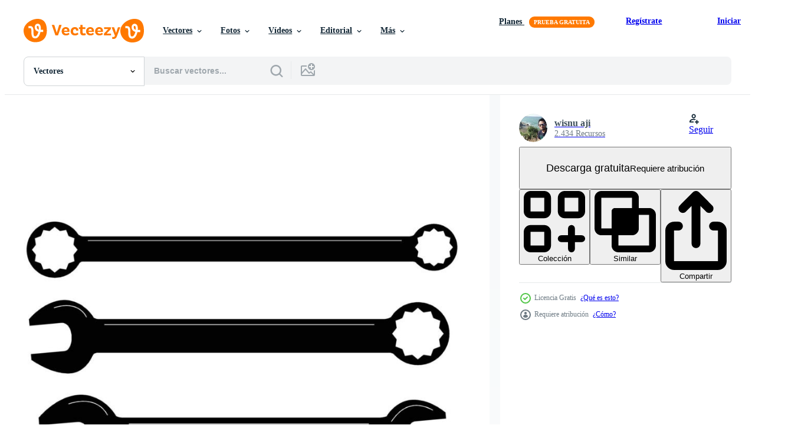

--- FILE ---
content_type: text/html; charset=utf-8
request_url: https://es.vecteezy.com/resources/7275969/show_related_tags_async_content
body_size: 1627
content:
<turbo-frame id="show-related-tags">
  <h2 class="ez-resource-related__header">Palabras claves relacionadas</h2>

    <div class="splide ez-carousel tags-carousel is-ready" style="--carousel_height: 48px; --additional_height: 0px;" data-controller="carousel search-tag" data-bullets="false" data-loop="false" data-arrows="true">
    <div class="splide__track ez-carousel__track" data-carousel-target="track">
      <ul class="splide__list ez-carousel__inner-wrap" data-carousel-target="innerWrap">
        <li class="search-tag splide__slide ez-carousel__slide" data-carousel-target="slide"><a class="search-tag__tag-link ez-btn ez-btn--light" title="llave inglesa" data-action="search-tag#sendClickEvent search-tag#performSearch" data-search-tag-verified="true" data-keyword-location="show" href="/vectores-gratis/llave-inglesa">llave inglesa</a></li><li class="search-tag splide__slide ez-carousel__slide" data-carousel-target="slide"><a class="search-tag__tag-link ez-btn ez-btn--light" title="conjunto" data-action="search-tag#sendClickEvent search-tag#performSearch" data-search-tag-verified="true" data-keyword-location="show" href="/vectores-gratis/conjunto">conjunto</a></li><li class="search-tag splide__slide ez-carousel__slide" data-carousel-target="slide"><a class="search-tag__tag-link ez-btn ez-btn--light" title="reparar" data-action="search-tag#sendClickEvent search-tag#performSearch" data-search-tag-verified="true" data-keyword-location="show" href="/vectores-gratis/reparar">reparar</a></li><li class="search-tag splide__slide ez-carousel__slide" data-carousel-target="slide"><a class="search-tag__tag-link ez-btn ez-btn--light" title="equipo" data-action="search-tag#sendClickEvent search-tag#performSearch" data-search-tag-verified="true" data-keyword-location="show" href="/vectores-gratis/equipo">equipo</a></li><li class="search-tag splide__slide ez-carousel__slide" data-carousel-target="slide"><a class="search-tag__tag-link ez-btn ez-btn--light" title="llave" data-action="search-tag#sendClickEvent search-tag#performSearch" data-search-tag-verified="true" data-keyword-location="show" href="/vectores-gratis/llave">llave</a></li><li class="search-tag splide__slide ez-carousel__slide" data-carousel-target="slide"><a class="search-tag__tag-link ez-btn ez-btn--light" title="destornillador" data-action="search-tag#sendClickEvent search-tag#performSearch" data-search-tag-verified="true" data-keyword-location="show" href="/vectores-gratis/destornillador">destornillador</a></li><li class="search-tag splide__slide ez-carousel__slide" data-carousel-target="slide"><a class="search-tag__tag-link ez-btn ez-btn--light" title="trabajo" data-action="search-tag#sendClickEvent search-tag#performSearch" data-search-tag-verified="true" data-keyword-location="show" href="/vectores-gratis/trabajo">trabajo</a></li><li class="search-tag splide__slide ez-carousel__slide" data-carousel-target="slide"><a class="search-tag__tag-link ez-btn ez-btn--light" title="herramienta" data-action="search-tag#sendClickEvent search-tag#performSearch" data-search-tag-verified="true" data-keyword-location="show" href="/vectores-gratis/herramienta">herramienta</a></li><li class="search-tag splide__slide ez-carousel__slide" data-carousel-target="slide"><a class="search-tag__tag-link ez-btn ez-btn--light" title="construcción" data-action="search-tag#sendClickEvent search-tag#performSearch" data-search-tag-verified="true" data-keyword-location="show" href="/vectores-gratis/construcci%C3%B3n">construcción</a></li><li class="search-tag splide__slide ez-carousel__slide" data-carousel-target="slide"><a class="search-tag__tag-link ez-btn ez-btn--light" title="martillo" data-action="search-tag#sendClickEvent search-tag#performSearch" data-search-tag-verified="true" data-keyword-location="show" href="/vectores-gratis/martillo">martillo</a></li><li class="search-tag splide__slide ez-carousel__slide" data-carousel-target="slide"><a class="search-tag__tag-link ez-btn ez-btn--light" title="instrumentos" data-action="search-tag#sendClickEvent search-tag#performSearch" data-search-tag-verified="true" data-keyword-location="show" href="/vectores-gratis/instrumentos">instrumentos</a></li><li class="search-tag splide__slide ez-carousel__slide" data-carousel-target="slide"><a class="search-tag__tag-link ez-btn ez-btn--light" title="caja de herramientas" data-action="search-tag#sendClickEvent search-tag#performSearch" data-search-tag-verified="true" data-keyword-location="show" href="/vectores-gratis/caja-de-herramientas">caja de herramientas</a></li><li class="search-tag splide__slide ez-carousel__slide" data-carousel-target="slide"><a class="search-tag__tag-link ez-btn ez-btn--light" title="sierra" data-action="search-tag#sendClickEvent search-tag#performSearch" data-search-tag-verified="true" data-keyword-location="show" href="/vectores-gratis/sierra">sierra</a></li><li class="search-tag splide__slide ez-carousel__slide" data-carousel-target="slide"><a class="search-tag__tag-link ez-btn ez-btn--light" title="vector" data-action="search-tag#sendClickEvent search-tag#performSearch" data-search-tag-verified="true" data-keyword-location="show" href="/vectores-gratis/vector">vector</a></li><li class="search-tag splide__slide ez-carousel__slide" data-carousel-target="slide"><a class="search-tag__tag-link ez-btn ez-btn--light" title="industria" data-action="search-tag#sendClickEvent search-tag#performSearch" data-search-tag-verified="true" data-keyword-location="show" href="/vectores-gratis/industria">industria</a></li><li class="search-tag splide__slide ez-carousel__slide" data-carousel-target="slide"><a class="search-tag__tag-link ez-btn ez-btn--light" title="aislado" data-action="search-tag#sendClickEvent search-tag#performSearch" data-search-tag-verified="true" data-keyword-location="show" href="/vectores-gratis/aislado">aislado</a></li><li class="search-tag splide__slide ez-carousel__slide" data-carousel-target="slide"><a class="search-tag__tag-link ez-btn ez-btn--light" title="servicios" data-action="search-tag#sendClickEvent search-tag#performSearch" data-search-tag-verified="true" data-keyword-location="show" href="/vectores-gratis/servicios">servicios</a></li><li class="search-tag splide__slide ez-carousel__slide" data-carousel-target="slide"><a class="search-tag__tag-link ez-btn ez-btn--light" title="hardware" data-action="search-tag#sendClickEvent search-tag#performSearch" data-search-tag-verified="true" data-keyword-location="show" href="/vectores-gratis/hardware">hardware</a></li><li class="search-tag splide__slide ez-carousel__slide" data-carousel-target="slide"><a class="search-tag__tag-link ez-btn ez-btn--light" title="antecedentes" data-action="search-tag#sendClickEvent search-tag#performSearch" data-search-tag-verified="true" data-keyword-location="show" href="/vectores-gratis/antecedentes">antecedentes</a></li><li class="search-tag splide__slide ez-carousel__slide" data-carousel-target="slide"><a class="search-tag__tag-link ez-btn ez-btn--light" title="tornillo" data-action="search-tag#sendClickEvent search-tag#performSearch" data-search-tag-verified="true" data-keyword-location="show" href="/vectores-gratis/tornillo">tornillo</a></li><li class="search-tag splide__slide ez-carousel__slide" data-carousel-target="slide"><a class="search-tag__tag-link ez-btn ez-btn--light" title="ilustración" data-action="search-tag#sendClickEvent search-tag#performSearch" data-search-tag-verified="true" data-keyword-location="show" href="/vectores-gratis/ilustraci%C3%B3n">ilustración</a></li><li class="search-tag splide__slide ez-carousel__slide" data-carousel-target="slide"><a class="search-tag__tag-link ez-btn ez-btn--light" title="blanco" data-action="search-tag#sendClickEvent search-tag#performSearch" data-search-tag-verified="true" data-keyword-location="show" href="/vectores-gratis/blanco">blanco</a></li><li class="search-tag splide__slide ez-carousel__slide" data-carousel-target="slide"><a class="search-tag__tag-link ez-btn ez-btn--light" title="metal" data-action="search-tag#sendClickEvent search-tag#performSearch" data-search-tag-verified="true" data-keyword-location="show" href="/vectores-gratis/metal">metal</a></li><li class="search-tag splide__slide ez-carousel__slide" data-carousel-target="slide"><a class="search-tag__tag-link ez-btn ez-btn--light" title="mecánico" data-action="search-tag#sendClickEvent search-tag#performSearch" data-search-tag-verified="true" data-keyword-location="show" href="/vectores-gratis/mec%C3%A1nico">mecánico</a></li><li class="search-tag splide__slide ez-carousel__slide" data-carousel-target="slide"><a class="search-tag__tag-link ez-btn ez-btn--light" title="perforar" data-action="search-tag#sendClickEvent search-tag#performSearch" data-search-tag-verified="true" data-keyword-location="show" href="/vectores-gratis/perforar">perforar</a></li><li class="search-tag splide__slide ez-carousel__slide" data-carousel-target="slide"><a class="search-tag__tag-link ez-btn ez-btn--light" title="colección" data-action="search-tag#sendClickEvent search-tag#performSearch" data-search-tag-verified="true" data-keyword-location="show" href="/vectores-gratis/colecci%C3%B3n">colección</a></li><li class="search-tag splide__slide ez-carousel__slide" data-carousel-target="slide"><a class="search-tag__tag-link ez-btn ez-btn--light" title="taller" data-action="search-tag#sendClickEvent search-tag#performSearch" data-search-tag-verified="true" data-keyword-location="show" href="/vectores-gratis/taller">taller</a></li><li class="search-tag splide__slide ez-carousel__slide" data-carousel-target="slide"><a class="search-tag__tag-link ez-btn ez-btn--light" title="medidas" data-action="search-tag#sendClickEvent search-tag#performSearch" data-search-tag-verified="true" data-keyword-location="show" href="/vectores-gratis/medidas">medidas</a></li><li class="search-tag splide__slide ez-carousel__slide" data-carousel-target="slide"><a class="search-tag__tag-link ez-btn ez-btn--light" title="manos" data-action="search-tag#sendClickEvent search-tag#performSearch" data-search-tag-verified="true" data-keyword-location="show" href="/vectores-gratis/manos">manos</a></li><li class="search-tag splide__slide ez-carousel__slide" data-carousel-target="slide"><a class="search-tag__tag-link ez-btn ez-btn--light" title="carpintería" data-action="search-tag#sendClickEvent search-tag#performSearch" data-search-tag-verified="true" data-keyword-location="show" href="/vectores-gratis/carpinter%C3%ADa">carpintería</a></li>
</ul></div>
    

    <div class="splide__arrows splide__arrows--ltr ez-carousel__arrows"><button class="splide__arrow splide__arrow--prev ez-carousel__arrow ez-carousel__arrow--prev" disabled="disabled" data-carousel-target="arrowPrev" data-test-id="carousel-arrow-prev" data-direction="prev" aria_label="Anterior"><span class="ez-carousel__arrow-wrap"><svg xmlns="http://www.w3.org/2000/svg" viewBox="0 0 5 8" role="img" aria-labelledby="a8prwwia6is3bmsv9iuaqawaabx2bqrr" class="arrow-prev"><desc id="a8prwwia6is3bmsv9iuaqawaabx2bqrr">Anterior</desc><path fill-rule="evenodd" d="M4.707 7.707a1 1 0 0 0 0-1.414L2.414 4l2.293-2.293A1 1 0 0 0 3.293.293l-3 3a1 1 0 0 0 0 1.414l3 3a1 1 0 0 0 1.414 0Z" clip-rule="evenodd"></path></svg>
</span><span class="ez-carousel__gradient"></span></button><button class="splide__arrow splide__arrow--next ez-carousel__arrow ez-carousel__arrow--next" disabled="disabled" data-carousel-target="arrowNext" data-test-id="carousel-arrow-next" data-direction="next" aria_label="Siguiente"><span class="ez-carousel__arrow-wrap"><svg xmlns="http://www.w3.org/2000/svg" viewBox="0 0 5 8" role="img" aria-labelledby="am08ixi705yzq14nbynm0sbv6ojuelxc" class="arrow-next"><desc id="am08ixi705yzq14nbynm0sbv6ojuelxc">Siguiente</desc><path fill-rule="evenodd" d="M.293 7.707a1 1 0 0 1 0-1.414L2.586 4 .293 1.707A1 1 0 0 1 1.707.293l3 3a1 1 0 0 1 0 1.414l-3 3a1 1 0 0 1-1.414 0Z" clip-rule="evenodd"></path></svg>
</span><span class="ez-carousel__gradient"></span></button></div>
</div></turbo-frame>


--- FILE ---
content_type: text/html; charset=utf-8
request_url: https://es.vecteezy.com/resources/7275969/show_related_grids_async_content
body_size: 16943
content:
<turbo-frame id="show-related-resources">
    <div data-conversions-category="Los usuarios también vieron">
      <h2 class="ez-resource-related__header">
        Los usuarios también vieron
      </h2>

      <ul class="ez-resource-grid ez-resource-grid--main-grid  is-hidden" id="false" data-controller="grid contributor-info" data-grid-track-truncation-value="false" data-max-rows="50" data-row-height="240" data-instant-grid="false" data-truncate-results="false" data-testid="also-viewed-resources" data-labels="editable free" style="--editable: &#39;Editable&#39;;--free: &#39;Gratis&#39;;">

  <li class="ez-resource-grid__item ez-resource-thumb" data-controller="grid-item-decorator" data-position="{{position}}" data-item-id="7126668" data-pro="false" data-grid-target="gridItem" data-w="200" data-h="200" data-grid-item-decorator-free-label-value="Gratis" data-action="mouseenter-&gt;grid-item-decorator#hoverThumb:once" data-grid-item-decorator-item-pro-param="Free" data-grid-item-decorator-resource-id-param="7126668" data-grid-item-decorator-content-type-param="Content-vector" data-grid-item-decorator-image-src-param="https://static.vecteezy.com/system/resources/previews/007/126/668/non_2x/wrench-icon-free-vector.jpg" data-grid-item-decorator-pinterest-url-param="https://es.vecteezy.com/arte-vectorial/7126668-icono-de-llave-inglesa" data-grid-item-decorator-seo-page-description-param="icono de llave inglesa" data-grid-item-decorator-user-id-param="2199828" data-grid-item-decorator-user-display-name-param="Hamz 2001" data-grid-item-decorator-uploads-path-param="/miembros/105505415425121262837/uploads">

  <script type="application/ld+json" id="media_schema">
  {"@context":"https://schema.org","@type":"ImageObject","name":"icono de llave inglesa","uploadDate":"2022-04-14T13:36:36-05:00","thumbnailUrl":"https://static.vecteezy.com/system/resources/thumbnails/007/126/668/small_2x/wrench-icon-free-vector.jpg","contentUrl":"https://static.vecteezy.com/system/resources/previews/007/126/668/non_2x/wrench-icon-free-vector.jpg","sourceOrganization":"Vecteezy","license":"https://support.vecteezy.com/es/nuevas-licencias-de-vecteezy-ByHivesvt","acquireLicensePage":"https://es.vecteezy.com/arte-vectorial/7126668-icono-de-llave-inglesa","creator":{"@type":"Person","name":"Hamz 2001"},"copyrightNotice":"Hamz 2001","creditText":"Vecteezy"}
</script>


<a href="/arte-vectorial/7126668-icono-de-llave-inglesa" class="ez-resource-thumb__link" title="icono de llave inglesa" style="--height: 200; --width: 200; " data-action="click-&gt;grid#trackResourceClick mouseenter-&gt;grid#trackResourceHover" data-content-type="vector" data-controller="ez-hover-intent" data-previews-srcs="[&quot;https://static.vecteezy.com/system/resources/previews/007/126/668/non_2x/wrench-icon-free-vector.jpg&quot;,&quot;https://static.vecteezy.com/system/resources/previews/007/126/668/large_2x/wrench-icon-free-vector.jpg&quot;]" data-pro="false" data-resource-id="7126668" data-grid-item-decorator-target="link">
    <img src="https://static.vecteezy.com/system/resources/thumbnails/007/126/668/small/wrench-icon-free-vector.jpg" srcset="https://static.vecteezy.com/system/resources/thumbnails/007/126/668/small_2x/wrench-icon-free-vector.jpg 2x, https://static.vecteezy.com/system/resources/thumbnails/007/126/668/small/wrench-icon-free-vector.jpg 1x" class="ez-resource-thumb__img" loading="lazy" decoding="async" width="200" height="200" alt="icono de llave inglesa vector">

</a>

  <div class="ez-resource-thumb__label-wrap"></div>
  

  <div class="ez-resource-thumb__hover-state"></div>
</li><li class="ez-resource-grid__item ez-resource-thumb" data-controller="grid-item-decorator" data-position="{{position}}" data-item-id="2293437" data-pro="false" data-grid-target="gridItem" data-w="200" data-h="200" data-grid-item-decorator-free-label-value="Gratis" data-action="mouseenter-&gt;grid-item-decorator#hoverThumb:once" data-grid-item-decorator-item-pro-param="Free" data-grid-item-decorator-resource-id-param="2293437" data-grid-item-decorator-content-type-param="Content-vector" data-grid-item-decorator-image-src-param="https://static.vecteezy.com/system/resources/previews/002/293/437/non_2x/simple-spanners-isolated-on-white-background-icon-for-apps-and-websites-free-vector.jpg" data-grid-item-decorator-pinterest-url-param="https://es.vecteezy.com/arte-vectorial/2293437-llaves-simples-aisladas-sobre-fondo-blanco-icono-para-aplicaciones-y-sitios-web" data-grid-item-decorator-seo-page-description-param="Llaves simples aisladas sobre fondo blanco icono para aplicaciones y sitios web" data-grid-item-decorator-user-id-param="3551142" data-grid-item-decorator-user-display-name-param="Yevhen Borysov" data-grid-item-decorator-avatar-src-param="https://static.vecteezy.com/system/user/avatar/3551142/medium_V5HwbqewqeM.jpg" data-grid-item-decorator-uploads-path-param="/miembros/eugene-b-sov793661/uploads">

  <script type="application/ld+json" id="media_schema">
  {"@context":"https://schema.org","@type":"ImageObject","name":"Llaves simples aisladas sobre fondo blanco icono para aplicaciones y sitios web","uploadDate":"2021-04-19T09:34:29-05:00","thumbnailUrl":"https://static.vecteezy.com/system/resources/thumbnails/002/293/437/small_2x/simple-spanners-isolated-on-white-background-icon-for-apps-and-websites-free-vector.jpg","contentUrl":"https://static.vecteezy.com/system/resources/previews/002/293/437/non_2x/simple-spanners-isolated-on-white-background-icon-for-apps-and-websites-free-vector.jpg","sourceOrganization":"Vecteezy","license":"https://support.vecteezy.com/es/nuevas-licencias-de-vecteezy-ByHivesvt","acquireLicensePage":"https://es.vecteezy.com/arte-vectorial/2293437-llaves-simples-aisladas-sobre-fondo-blanco-icono-para-aplicaciones-y-sitios-web","creator":{"@type":"Person","name":"Yevhen Borysov"},"copyrightNotice":"Yevhen Borysov","creditText":"Vecteezy"}
</script>


<a href="/arte-vectorial/2293437-llaves-simples-aisladas-sobre-fondo-blanco-icono-para-aplicaciones-y-sitios-web" class="ez-resource-thumb__link" title="Llaves simples aisladas sobre fondo blanco icono para aplicaciones y sitios web" style="--height: 200; --width: 200; " data-action="click-&gt;grid#trackResourceClick mouseenter-&gt;grid#trackResourceHover" data-content-type="vector" data-controller="ez-hover-intent" data-previews-srcs="[&quot;https://static.vecteezy.com/system/resources/previews/002/293/437/non_2x/simple-spanners-isolated-on-white-background-icon-for-apps-and-websites-free-vector.jpg&quot;,&quot;https://static.vecteezy.com/system/resources/previews/002/293/437/large_2x/simple-spanners-isolated-on-white-background-icon-for-apps-and-websites-free-vector.jpg&quot;]" data-pro="false" data-resource-id="2293437" data-grid-item-decorator-target="link">
    <img src="https://static.vecteezy.com/system/resources/thumbnails/002/293/437/small/simple-spanners-isolated-on-white-background-icon-for-apps-and-websites-free-vector.jpg" srcset="https://static.vecteezy.com/system/resources/thumbnails/002/293/437/small_2x/simple-spanners-isolated-on-white-background-icon-for-apps-and-websites-free-vector.jpg 2x, https://static.vecteezy.com/system/resources/thumbnails/002/293/437/small/simple-spanners-isolated-on-white-background-icon-for-apps-and-websites-free-vector.jpg 1x" class="ez-resource-thumb__img" loading="lazy" decoding="async" width="200" height="200" alt="Llaves simples aisladas sobre fondo blanco icono para aplicaciones y sitios web vector">

</a>

  <div class="ez-resource-thumb__label-wrap"></div>
  

  <div class="ez-resource-thumb__hover-state"></div>
</li><li class="ez-resource-grid__item ez-resource-thumb ez-resource-thumb--pro" data-controller="grid-item-decorator" data-position="{{position}}" data-item-id="5228555" data-pro="true" data-grid-target="gridItem" data-w="200" data-h="200" data-grid-item-decorator-free-label-value="Gratis" data-action="mouseenter-&gt;grid-item-decorator#hoverThumb:once" data-grid-item-decorator-item-pro-param="Pro" data-grid-item-decorator-resource-id-param="5228555" data-grid-item-decorator-content-type-param="Content-vector" data-grid-item-decorator-image-src-param="https://static.vecteezy.com/system/resources/previews/005/228/555/non_2x/wrench-hexagon-spanner-hand-tool-mechanic-engineer-instrument-icon-black-color-illustration-flat-style-image-vector.jpg" data-grid-item-decorator-pinterest-url-param="https://es.vecteezy.com/arte-vectorial/5228555-llave-hexagonal-llave-llave-mano-herramienta-mecanico-ingeniero-instrumento-icono-color-negro-vector-ilustracion-imagen-de-estilo-plano" data-grid-item-decorator-seo-page-description-param="llave hexagonal herramienta de mano ingeniero mecánico instrumento icono color negro vector ilustración imagen de estilo plano" data-grid-item-decorator-user-id-param="6070162" data-grid-item-decorator-user-display-name-param="Serhii Borodin" data-grid-item-decorator-avatar-src-param="https://static.vecteezy.com/system/user/avatar/6070162/medium_spine_bf_09082017-82.jpg" data-grid-item-decorator-uploads-path-param="/miembros/magistr050533863/uploads">

  <script type="application/ld+json" id="media_schema">
  {"@context":"https://schema.org","@type":"ImageObject","name":"llave hexagonal herramienta de mano ingeniero mecánico instrumento icono color negro vector ilustración imagen de estilo plano","uploadDate":"2022-01-17T11:21:01-06:00","thumbnailUrl":"https://static.vecteezy.com/system/resources/thumbnails/005/228/555/small_2x/wrench-hexagon-spanner-hand-tool-mechanic-engineer-instrument-icon-black-color-illustration-flat-style-image-vector.jpg","contentUrl":"https://static.vecteezy.com/system/resources/previews/005/228/555/non_2x/wrench-hexagon-spanner-hand-tool-mechanic-engineer-instrument-icon-black-color-illustration-flat-style-image-vector.jpg","sourceOrganization":"Vecteezy","license":"https://support.vecteezy.com/es/nuevas-licencias-de-vecteezy-ByHivesvt","acquireLicensePage":"https://es.vecteezy.com/arte-vectorial/5228555-llave-hexagonal-llave-llave-mano-herramienta-mecanico-ingeniero-instrumento-icono-color-negro-vector-ilustracion-imagen-de-estilo-plano","creator":{"@type":"Person","name":"Serhii Borodin"},"copyrightNotice":"Serhii Borodin","creditText":"Vecteezy"}
</script>


<a href="/arte-vectorial/5228555-llave-hexagonal-llave-llave-mano-herramienta-mecanico-ingeniero-instrumento-icono-color-negro-vector-ilustracion-imagen-de-estilo-plano" class="ez-resource-thumb__link" title="llave hexagonal herramienta de mano ingeniero mecánico instrumento icono color negro vector ilustración imagen de estilo plano" style="--height: 200; --width: 200; " data-action="click-&gt;grid#trackResourceClick mouseenter-&gt;grid#trackResourceHover" data-content-type="vector" data-controller="ez-hover-intent" data-previews-srcs="[&quot;https://static.vecteezy.com/system/resources/previews/005/228/555/non_2x/wrench-hexagon-spanner-hand-tool-mechanic-engineer-instrument-icon-black-color-illustration-flat-style-image-vector.jpg&quot;,&quot;https://static.vecteezy.com/system/resources/previews/005/228/555/large_2x/wrench-hexagon-spanner-hand-tool-mechanic-engineer-instrument-icon-black-color-illustration-flat-style-image-vector.jpg&quot;]" data-pro="true" data-resource-id="5228555" data-grid-item-decorator-target="link">
    <img src="https://static.vecteezy.com/system/resources/thumbnails/005/228/555/small/wrench-hexagon-spanner-hand-tool-mechanic-engineer-instrument-icon-black-color-illustration-flat-style-image-vector.jpg" srcset="https://static.vecteezy.com/system/resources/thumbnails/005/228/555/small_2x/wrench-hexagon-spanner-hand-tool-mechanic-engineer-instrument-icon-black-color-illustration-flat-style-image-vector.jpg 2x, https://static.vecteezy.com/system/resources/thumbnails/005/228/555/small/wrench-hexagon-spanner-hand-tool-mechanic-engineer-instrument-icon-black-color-illustration-flat-style-image-vector.jpg 1x" class="ez-resource-thumb__img" loading="lazy" decoding="async" width="200" height="200" alt="llave hexagonal herramienta de mano ingeniero mecánico instrumento icono color negro vector ilustración imagen de estilo plano">

</a>

  <div class="ez-resource-thumb__label-wrap"></div>
  

  <div class="ez-resource-thumb__hover-state"></div>
</li><li class="ez-resource-grid__item ez-resource-thumb ez-resource-thumb--pro" data-controller="grid-item-decorator" data-position="{{position}}" data-item-id="2423663" data-pro="true" data-grid-target="gridItem" data-w="167" data-h="200" data-grid-item-decorator-free-label-value="Gratis" data-action="mouseenter-&gt;grid-item-decorator#hoverThumb:once" data-grid-item-decorator-item-pro-param="Pro" data-grid-item-decorator-resource-id-param="2423663" data-grid-item-decorator-content-type-param="Content-vector" data-grid-item-decorator-image-src-param="https://static.vecteezy.com/system/resources/previews/002/423/663/non_2x/hand-tool-wrenches-vector.jpg" data-grid-item-decorator-pinterest-url-param="https://es.vecteezy.com/arte-vectorial/2423663-llaves-herramientas-manuales" data-grid-item-decorator-seo-page-description-param="llaves para herramientas manuales" data-grid-item-decorator-user-id-param="3405882" data-grid-item-decorator-user-display-name-param="Liliya Dzyba" data-grid-item-decorator-avatar-src-param="https://static.vecteezy.com/system/user/avatar/3405882/medium_IMG_4013__5.jpg" data-grid-item-decorator-uploads-path-param="/miembros/liliya-c59581/uploads">

  <script type="application/ld+json" id="media_schema">
  {"@context":"https://schema.org","@type":"ImageObject","name":"llaves para herramientas manuales","uploadDate":"2021-05-11T15:55:25-05:00","thumbnailUrl":"https://static.vecteezy.com/system/resources/thumbnails/002/423/663/small_2x/hand-tool-wrenches-vector.jpg","contentUrl":"https://static.vecteezy.com/system/resources/previews/002/423/663/non_2x/hand-tool-wrenches-vector.jpg","sourceOrganization":"Vecteezy","license":"https://support.vecteezy.com/es/nuevas-licencias-de-vecteezy-ByHivesvt","acquireLicensePage":"https://es.vecteezy.com/arte-vectorial/2423663-llaves-herramientas-manuales","creator":{"@type":"Person","name":"Liliya Dzyba"},"copyrightNotice":"Liliya Dzyba","creditText":"Vecteezy"}
</script>


<a href="/arte-vectorial/2423663-llaves-herramientas-manuales" class="ez-resource-thumb__link" title="llaves para herramientas manuales" style="--height: 200; --width: 167; " data-action="click-&gt;grid#trackResourceClick mouseenter-&gt;grid#trackResourceHover" data-content-type="vector" data-controller="ez-hover-intent" data-previews-srcs="[&quot;https://static.vecteezy.com/system/resources/previews/002/423/663/non_2x/hand-tool-wrenches-vector.jpg&quot;,&quot;https://static.vecteezy.com/system/resources/previews/002/423/663/large_2x/hand-tool-wrenches-vector.jpg&quot;]" data-pro="true" data-resource-id="2423663" data-grid-item-decorator-target="link">
    <img src="https://static.vecteezy.com/system/resources/thumbnails/002/423/663/small/hand-tool-wrenches-vector.jpg" srcset="https://static.vecteezy.com/system/resources/thumbnails/002/423/663/small_2x/hand-tool-wrenches-vector.jpg 2x, https://static.vecteezy.com/system/resources/thumbnails/002/423/663/small/hand-tool-wrenches-vector.jpg 1x" class="ez-resource-thumb__img" loading="lazy" decoding="async" width="167" height="200" alt="llaves para herramientas manuales vector">

</a>

  <div class="ez-resource-thumb__label-wrap"></div>
  

  <div class="ez-resource-thumb__hover-state"></div>
</li><li class="ez-resource-grid__item ez-resource-thumb" data-controller="grid-item-decorator" data-position="{{position}}" data-item-id="1211402" data-pro="false" data-grid-target="gridItem" data-w="148" data-h="200" data-grid-item-decorator-free-label-value="Gratis" data-action="mouseenter-&gt;grid-item-decorator#hoverThumb:once" data-grid-item-decorator-item-pro-param="Free" data-grid-item-decorator-resource-id-param="1211402" data-grid-item-decorator-content-type-param="Content-vector" data-grid-item-decorator-image-src-param="https://static.vecteezy.com/system/resources/previews/001/211/402/non_2x/craftsman-tool-silhouette-icon-set-vector.jpg" data-grid-item-decorator-pinterest-url-param="https://es.vecteezy.com/arte-vectorial/1211402-conjunto-de-iconos-silueta-herramienta-artesano" data-grid-item-decorator-seo-page-description-param="conjunto de iconos de silueta de herramienta artesano" data-grid-item-decorator-user-id-param="1993344" data-grid-item-decorator-user-display-name-param="Praewpailin Phonsri" data-grid-item-decorator-avatar-src-param="https://static.vecteezy.com/system/user/avatar/1993344/medium_PP_Logo_20250503-3.jpg" data-grid-item-decorator-uploads-path-param="/miembros/lifestyle-graphic/uploads">

  <script type="application/ld+json" id="media_schema">
  {"@context":"https://schema.org","@type":"ImageObject","name":"conjunto de iconos de silueta de herramienta artesano","uploadDate":"2020-06-15T07:58:24-05:00","thumbnailUrl":"https://static.vecteezy.com/system/resources/thumbnails/001/211/402/small_2x/craftsman-tool-silhouette-icon-set.jpg","contentUrl":"https://static.vecteezy.com/system/resources/previews/001/211/402/non_2x/craftsman-tool-silhouette-icon-set-vector.jpg","sourceOrganization":"Vecteezy","license":"https://support.vecteezy.com/es/nuevas-licencias-de-vecteezy-ByHivesvt","acquireLicensePage":"https://es.vecteezy.com/arte-vectorial/1211402-conjunto-de-iconos-silueta-herramienta-artesano","creator":{"@type":"Person","name":"Praewpailin Phonsri"},"copyrightNotice":"Praewpailin Phonsri","creditText":"Vecteezy"}
</script>


<a href="/arte-vectorial/1211402-conjunto-de-iconos-silueta-herramienta-artesano" class="ez-resource-thumb__link" title="conjunto de iconos de silueta de herramienta artesano" style="--height: 200; --width: 148; " data-action="click-&gt;grid#trackResourceClick mouseenter-&gt;grid#trackResourceHover" data-content-type="vector" data-controller="ez-hover-intent" data-previews-srcs="[&quot;https://static.vecteezy.com/system/resources/previews/001/211/402/non_2x/craftsman-tool-silhouette-icon-set-vector.jpg&quot;,&quot;https://static.vecteezy.com/system/resources/previews/001/211/402/large_2x/craftsman-tool-silhouette-icon-set-vector.jpg&quot;]" data-pro="false" data-resource-id="1211402" data-grid-item-decorator-target="link">
    <img src="https://static.vecteezy.com/system/resources/thumbnails/001/211/402/small/craftsman-tool-silhouette-icon-set.jpg" srcset="https://static.vecteezy.com/system/resources/thumbnails/001/211/402/small_2x/craftsman-tool-silhouette-icon-set.jpg 2x, https://static.vecteezy.com/system/resources/thumbnails/001/211/402/small/craftsman-tool-silhouette-icon-set.jpg 1x" class="ez-resource-thumb__img" loading="lazy" decoding="async" width="148" height="200" alt="conjunto de iconos de silueta de herramienta artesano vector">

</a>

  <div class="ez-resource-thumb__label-wrap"></div>
  

  <div class="ez-resource-thumb__hover-state"></div>
</li><li class="ez-resource-grid__item ez-resource-thumb" data-controller="grid-item-decorator" data-position="{{position}}" data-item-id="3543480" data-pro="false" data-grid-target="gridItem" data-w="200" data-h="200" data-grid-item-decorator-free-label-value="Gratis" data-action="mouseenter-&gt;grid-item-decorator#hoverThumb:once" data-grid-item-decorator-item-pro-param="Free" data-grid-item-decorator-resource-id-param="3543480" data-grid-item-decorator-content-type-param="Content-vector" data-grid-item-decorator-image-src-param="https://static.vecteezy.com/system/resources/previews/003/543/480/non_2x/craftsman-tool-icon-wrench-sign-and-symbol-free-vector.jpg" data-grid-item-decorator-pinterest-url-param="https://es.vecteezy.com/arte-vectorial/3543480-artesano-herramienta-icono-llave-signo-y-simbolo-vector" data-grid-item-decorator-seo-page-description-param="icono de herramienta de artesano. signo y símbolo de llave inglesa. vector." data-grid-item-decorator-user-id-param="1993344" data-grid-item-decorator-user-display-name-param="Praewpailin Phonsri" data-grid-item-decorator-avatar-src-param="https://static.vecteezy.com/system/user/avatar/1993344/medium_PP_Logo_20250503-3.jpg" data-grid-item-decorator-uploads-path-param="/miembros/lifestyle-graphic/uploads">

  <script type="application/ld+json" id="media_schema">
  {"@context":"https://schema.org","@type":"ImageObject","name":"icono de herramienta de artesano. signo y símbolo de llave inglesa. vector.","uploadDate":"2021-09-29T22:28:21-05:00","thumbnailUrl":"https://static.vecteezy.com/system/resources/thumbnails/003/543/480/small_2x/craftsman-tool-icon-wrench-sign-and-symbol-free-vector.jpg","contentUrl":"https://static.vecteezy.com/system/resources/previews/003/543/480/non_2x/craftsman-tool-icon-wrench-sign-and-symbol-free-vector.jpg","sourceOrganization":"Vecteezy","license":"https://support.vecteezy.com/es/nuevas-licencias-de-vecteezy-ByHivesvt","acquireLicensePage":"https://es.vecteezy.com/arte-vectorial/3543480-artesano-herramienta-icono-llave-signo-y-simbolo-vector","creator":{"@type":"Person","name":"Praewpailin Phonsri"},"copyrightNotice":"Praewpailin Phonsri","creditText":"Vecteezy"}
</script>


<a href="/arte-vectorial/3543480-artesano-herramienta-icono-llave-signo-y-simbolo-vector" class="ez-resource-thumb__link" title="icono de herramienta de artesano. signo y símbolo de llave inglesa. vector." style="--height: 200; --width: 200; " data-action="click-&gt;grid#trackResourceClick mouseenter-&gt;grid#trackResourceHover" data-content-type="vector" data-controller="ez-hover-intent" data-previews-srcs="[&quot;https://static.vecteezy.com/system/resources/previews/003/543/480/non_2x/craftsman-tool-icon-wrench-sign-and-symbol-free-vector.jpg&quot;,&quot;https://static.vecteezy.com/system/resources/previews/003/543/480/large_2x/craftsman-tool-icon-wrench-sign-and-symbol-free-vector.jpg&quot;]" data-pro="false" data-resource-id="3543480" data-grid-item-decorator-target="link">
    <img src="https://static.vecteezy.com/system/resources/thumbnails/003/543/480/small/craftsman-tool-icon-wrench-sign-and-symbol-free-vector.jpg" srcset="https://static.vecteezy.com/system/resources/thumbnails/003/543/480/small_2x/craftsman-tool-icon-wrench-sign-and-symbol-free-vector.jpg 2x, https://static.vecteezy.com/system/resources/thumbnails/003/543/480/small/craftsman-tool-icon-wrench-sign-and-symbol-free-vector.jpg 1x" class="ez-resource-thumb__img" loading="lazy" decoding="async" width="200" height="200" alt="icono de herramienta de artesano. signo y símbolo de llave inglesa. vector. vector">

</a>

  <div class="ez-resource-thumb__label-wrap"></div>
  

  <div class="ez-resource-thumb__hover-state"></div>
</li><li class="ez-resource-grid__item ez-resource-thumb" data-controller="grid-item-decorator" data-position="{{position}}" data-item-id="7098464" data-pro="false" data-grid-target="gridItem" data-w="200" data-h="200" data-grid-item-decorator-free-label-value="Gratis" data-action="mouseenter-&gt;grid-item-decorator#hoverThumb:once" data-grid-item-decorator-item-pro-param="Free" data-grid-item-decorator-resource-id-param="7098464" data-grid-item-decorator-content-type-param="Content-vector" data-grid-item-decorator-image-src-param="https://static.vecteezy.com/system/resources/previews/007/098/464/non_2x/wrench-end-open-spanner-tool-illustration-hand-mechanic-icon-repair-nut-construction-equipment-steel-free-vector.jpg" data-grid-item-decorator-pinterest-url-param="https://es.vecteezy.com/arte-vectorial/7098464-llave-extremo-abierto-vector-llave-herramienta-ilustracion-mano-mecanico-icono-reparacion-tuerca-construccion-equipo-acero" data-grid-item-decorator-seo-page-description-param="llave de extremo abierto vector herramienta de llave inglesa ilustración icono mecánico de mano. tuerca de reparación de acero para equipos de construcción" data-grid-item-decorator-user-id-param="3560318" data-grid-item-decorator-user-display-name-param="Dzmitry Baranau" data-grid-item-decorator-avatar-src-param="https://static.vecteezy.com/system/user/avatar/3560318/medium_2078643902_huge.jpg" data-grid-item-decorator-uploads-path-param="/miembros/dihard909820689/uploads">

  <script type="application/ld+json" id="media_schema">
  {"@context":"https://schema.org","@type":"ImageObject","name":"llave de extremo abierto vector herramienta de llave inglesa ilustración icono mecánico de mano. tuerca de reparación de acero para equipos de construcción","uploadDate":"2022-04-13T03:12:53-05:00","thumbnailUrl":"https://static.vecteezy.com/system/resources/thumbnails/007/098/464/small_2x/wrench-end-open-spanner-tool-illustration-hand-mechanic-icon-repair-nut-construction-equipment-steel-free-vector.jpg","contentUrl":"https://static.vecteezy.com/system/resources/previews/007/098/464/non_2x/wrench-end-open-spanner-tool-illustration-hand-mechanic-icon-repair-nut-construction-equipment-steel-free-vector.jpg","sourceOrganization":"Vecteezy","license":"https://support.vecteezy.com/es/nuevas-licencias-de-vecteezy-ByHivesvt","acquireLicensePage":"https://es.vecteezy.com/arte-vectorial/7098464-llave-extremo-abierto-vector-llave-herramienta-ilustracion-mano-mecanico-icono-reparacion-tuerca-construccion-equipo-acero","creator":{"@type":"Person","name":"Dzmitry Baranau"},"copyrightNotice":"Dzmitry Baranau","creditText":"Vecteezy"}
</script>


<a href="/arte-vectorial/7098464-llave-extremo-abierto-vector-llave-herramienta-ilustracion-mano-mecanico-icono-reparacion-tuerca-construccion-equipo-acero" class="ez-resource-thumb__link" title="llave de extremo abierto vector herramienta de llave inglesa ilustración icono mecánico de mano. tuerca de reparación de acero para equipos de construcción" style="--height: 200; --width: 200; " data-action="click-&gt;grid#trackResourceClick mouseenter-&gt;grid#trackResourceHover" data-content-type="vector" data-controller="ez-hover-intent" data-previews-srcs="[&quot;https://static.vecteezy.com/system/resources/previews/007/098/464/non_2x/wrench-end-open-spanner-tool-illustration-hand-mechanic-icon-repair-nut-construction-equipment-steel-free-vector.jpg&quot;,&quot;https://static.vecteezy.com/system/resources/previews/007/098/464/large_2x/wrench-end-open-spanner-tool-illustration-hand-mechanic-icon-repair-nut-construction-equipment-steel-free-vector.jpg&quot;]" data-pro="false" data-resource-id="7098464" data-grid-item-decorator-target="link">
    <img src="https://static.vecteezy.com/system/resources/thumbnails/007/098/464/small/wrench-end-open-spanner-tool-illustration-hand-mechanic-icon-repair-nut-construction-equipment-steel-free-vector.jpg" srcset="https://static.vecteezy.com/system/resources/thumbnails/007/098/464/small_2x/wrench-end-open-spanner-tool-illustration-hand-mechanic-icon-repair-nut-construction-equipment-steel-free-vector.jpg 2x, https://static.vecteezy.com/system/resources/thumbnails/007/098/464/small/wrench-end-open-spanner-tool-illustration-hand-mechanic-icon-repair-nut-construction-equipment-steel-free-vector.jpg 1x" class="ez-resource-thumb__img" loading="lazy" decoding="async" width="200" height="200" alt="llave de extremo abierto vector herramienta de llave inglesa ilustración icono mecánico de mano. tuerca de reparación de acero para equipos de construcción">

</a>

  <div class="ez-resource-thumb__label-wrap"></div>
  

  <div class="ez-resource-thumb__hover-state"></div>
</li><li class="ez-resource-grid__item ez-resource-thumb" data-controller="grid-item-decorator" data-position="{{position}}" data-item-id="7343972" data-pro="false" data-grid-target="gridItem" data-w="298" data-h="200" data-grid-item-decorator-free-label-value="Gratis" data-action="mouseenter-&gt;grid-item-decorator#hoverThumb:once" data-grid-item-decorator-item-pro-param="Free" data-grid-item-decorator-resource-id-param="7343972" data-grid-item-decorator-content-type-param="Content-vector" data-grid-item-decorator-image-src-param="https://static.vecteezy.com/system/resources/previews/007/343/972/non_2x/wrench-isolated-on-white-background-free-vector.jpg" data-grid-item-decorator-pinterest-url-param="https://es.vecteezy.com/arte-vectorial/7343972-llave-aislado-sobre-fondo-blanco" data-grid-item-decorator-seo-page-description-param="llave aislada sobre fondo blanco" data-grid-item-decorator-user-id-param="5847972" data-grid-item-decorator-user-display-name-param="Raul Yufitra Firmansyah" data-grid-item-decorator-avatar-src-param="https://static.vecteezy.com/system/user/avatar/5847972/medium_design_crowd.jpg" data-grid-item-decorator-uploads-path-param="/miembros/raul_valeska/uploads">

  <script type="application/ld+json" id="media_schema">
  {"@context":"https://schema.org","@type":"ImageObject","name":"llave aislada sobre fondo blanco","uploadDate":"2022-04-27T16:59:45-05:00","thumbnailUrl":"https://static.vecteezy.com/system/resources/thumbnails/007/343/972/small_2x/wrench-isolated-on-white-background-free-vector.jpg","contentUrl":"https://static.vecteezy.com/system/resources/previews/007/343/972/non_2x/wrench-isolated-on-white-background-free-vector.jpg","sourceOrganization":"Vecteezy","license":"https://support.vecteezy.com/es/nuevas-licencias-de-vecteezy-ByHivesvt","acquireLicensePage":"https://es.vecteezy.com/arte-vectorial/7343972-llave-aislado-sobre-fondo-blanco","creator":{"@type":"Person","name":"Raul Yufitra Firmansyah"},"copyrightNotice":"Raul Yufitra Firmansyah","creditText":"Vecteezy"}
</script>


<a href="/arte-vectorial/7343972-llave-aislado-sobre-fondo-blanco" class="ez-resource-thumb__link" title="llave aislada sobre fondo blanco" style="--height: 200; --width: 298; " data-action="click-&gt;grid#trackResourceClick mouseenter-&gt;grid#trackResourceHover" data-content-type="vector" data-controller="ez-hover-intent" data-previews-srcs="[&quot;https://static.vecteezy.com/system/resources/previews/007/343/972/non_2x/wrench-isolated-on-white-background-free-vector.jpg&quot;,&quot;https://static.vecteezy.com/system/resources/previews/007/343/972/large_2x/wrench-isolated-on-white-background-free-vector.jpg&quot;]" data-pro="false" data-resource-id="7343972" data-grid-item-decorator-target="link">
    <img src="https://static.vecteezy.com/system/resources/thumbnails/007/343/972/small/wrench-isolated-on-white-background-free-vector.jpg" srcset="https://static.vecteezy.com/system/resources/thumbnails/007/343/972/small_2x/wrench-isolated-on-white-background-free-vector.jpg 2x, https://static.vecteezy.com/system/resources/thumbnails/007/343/972/small/wrench-isolated-on-white-background-free-vector.jpg 1x" class="ez-resource-thumb__img" loading="lazy" decoding="async" width="298" height="200" alt="llave aislada sobre fondo blanco vector">

</a>

  <div class="ez-resource-thumb__label-wrap"></div>
  

  <div class="ez-resource-thumb__hover-state"></div>
</li><li class="ez-resource-grid__item ez-resource-thumb" data-controller="grid-item-decorator" data-position="{{position}}" data-item-id="7275625" data-pro="false" data-grid-target="gridItem" data-w="200" data-h="200" data-grid-item-decorator-free-label-value="Gratis" data-action="mouseenter-&gt;grid-item-decorator#hoverThumb:once" data-grid-item-decorator-item-pro-param="Free" data-grid-item-decorator-resource-id-param="7275625" data-grid-item-decorator-content-type-param="Content-vector" data-grid-item-decorator-image-src-param="https://static.vecteezy.com/system/resources/previews/007/275/625/non_2x/crossed-wrench-tool-symbol-free-vector.jpg" data-grid-item-decorator-pinterest-url-param="https://es.vecteezy.com/arte-vectorial/7275625-simbolo-herramienta-llave-cruzada" data-grid-item-decorator-seo-page-description-param="símbolo de herramienta de llave cruzada" data-grid-item-decorator-user-id-param="2721655" data-grid-item-decorator-user-display-name-param="wisnu aji" data-grid-item-decorator-avatar-src-param="https://static.vecteezy.com/system/user/avatar/2721655/medium_IMG20180714145106.jpg" data-grid-item-decorator-uploads-path-param="/miembros/103599397694403789831/uploads">

  <script type="application/ld+json" id="media_schema">
  {"@context":"https://schema.org","@type":"ImageObject","name":"símbolo de herramienta de llave cruzada","uploadDate":"2022-04-24T19:52:44-05:00","thumbnailUrl":"https://static.vecteezy.com/system/resources/thumbnails/007/275/625/small_2x/crossed-wrench-tool-symbol-free-vector.jpg","contentUrl":"https://static.vecteezy.com/system/resources/previews/007/275/625/non_2x/crossed-wrench-tool-symbol-free-vector.jpg","sourceOrganization":"Vecteezy","license":"https://support.vecteezy.com/es/nuevas-licencias-de-vecteezy-ByHivesvt","acquireLicensePage":"https://es.vecteezy.com/arte-vectorial/7275625-simbolo-herramienta-llave-cruzada","creator":{"@type":"Person","name":"wisnu aji"},"copyrightNotice":"wisnu aji","creditText":"Vecteezy"}
</script>


<a href="/arte-vectorial/7275625-simbolo-herramienta-llave-cruzada" class="ez-resource-thumb__link" title="símbolo de herramienta de llave cruzada" style="--height: 200; --width: 200; " data-action="click-&gt;grid#trackResourceClick mouseenter-&gt;grid#trackResourceHover" data-content-type="vector" data-controller="ez-hover-intent" data-previews-srcs="[&quot;https://static.vecteezy.com/system/resources/previews/007/275/625/non_2x/crossed-wrench-tool-symbol-free-vector.jpg&quot;,&quot;https://static.vecteezy.com/system/resources/previews/007/275/625/large_2x/crossed-wrench-tool-symbol-free-vector.jpg&quot;]" data-pro="false" data-resource-id="7275625" data-grid-item-decorator-target="link">
    <img src="https://static.vecteezy.com/system/resources/thumbnails/007/275/625/small/crossed-wrench-tool-symbol-free-vector.jpg" srcset="https://static.vecteezy.com/system/resources/thumbnails/007/275/625/small_2x/crossed-wrench-tool-symbol-free-vector.jpg 2x, https://static.vecteezy.com/system/resources/thumbnails/007/275/625/small/crossed-wrench-tool-symbol-free-vector.jpg 1x" class="ez-resource-thumb__img" loading="lazy" decoding="async" width="200" height="200" alt="símbolo de herramienta de llave cruzada vector">

</a>

  <div class="ez-resource-thumb__label-wrap"></div>
  

  <div class="ez-resource-thumb__hover-state"></div>
</li><li class="ez-resource-grid__item ez-resource-thumb ez-resource-thumb--pro" data-controller="grid-item-decorator" data-position="{{position}}" data-item-id="154929" data-pro="true" data-grid-target="gridItem" data-w="286" data-h="200" data-grid-item-decorator-free-label-value="Gratis" data-action="mouseenter-&gt;grid-item-decorator#hoverThumb:once" data-grid-item-decorator-item-pro-param="Pro" data-grid-item-decorator-resource-id-param="154929" data-grid-item-decorator-content-type-param="Content-vector" data-grid-item-decorator-image-src-param="https://static.vecteezy.com/system/resources/previews/000/154/929/non_2x/tools-set-silhouette-vector.jpg" data-grid-item-decorator-pinterest-url-param="https://es.vecteezy.com/arte-vectorial/154929-herramientas-set-silhouette" data-grid-item-decorator-seo-page-description-param="Herramientas Set Silhouette" data-grid-item-decorator-user-id-param="362954" data-grid-item-decorator-user-display-name-param="Puguh Akbar Setiawan" data-grid-item-decorator-avatar-src-param="https://static.vecteezy.com/system/user/avatar/362954/medium_35.jpg" data-grid-item-decorator-uploads-path-param="/miembros/funkyboy2014/uploads">

  <script type="application/ld+json" id="media_schema">
  {"@context":"https://schema.org","@type":"ImageObject","name":"Herramientas Set Silhouette","uploadDate":"2017-07-25T18:30:44-05:00","thumbnailUrl":"https://static.vecteezy.com/system/resources/thumbnails/000/154/929/small_2x/tools-set-silhouette-vector.jpg","contentUrl":"https://static.vecteezy.com/system/resources/previews/000/154/929/non_2x/tools-set-silhouette-vector.jpg","sourceOrganization":"Vecteezy","license":"https://support.vecteezy.com/es/nuevas-licencias-de-vecteezy-ByHivesvt","acquireLicensePage":"https://es.vecteezy.com/arte-vectorial/154929-herramientas-set-silhouette","creator":{"@type":"Person","name":"Puguh Akbar Setiawan"},"copyrightNotice":"Puguh Akbar Setiawan","creditText":"Vecteezy"}
</script>


<a href="/arte-vectorial/154929-herramientas-set-silhouette" class="ez-resource-thumb__link" title="Herramientas Set Silhouette" style="--height: 200; --width: 286; " data-action="click-&gt;grid#trackResourceClick mouseenter-&gt;grid#trackResourceHover" data-content-type="vector" data-controller="ez-hover-intent" data-previews-srcs="[&quot;https://static.vecteezy.com/system/resources/previews/000/154/929/non_2x/tools-set-silhouette-vector.jpg&quot;,&quot;https://static.vecteezy.com/system/resources/previews/000/154/929/large_2x/tools-set-silhouette-vector.jpg&quot;]" data-pro="true" data-resource-id="154929" data-grid-item-decorator-target="link">
    <img src="https://static.vecteezy.com/system/resources/thumbnails/000/154/929/small/tools-set-silhouette-vector.jpg" srcset="https://static.vecteezy.com/system/resources/thumbnails/000/154/929/small_2x/tools-set-silhouette-vector.jpg 2x, https://static.vecteezy.com/system/resources/thumbnails/000/154/929/small/tools-set-silhouette-vector.jpg 1x" class="ez-resource-thumb__img" loading="lazy" decoding="async" width="286" height="200" alt="Herramientas Set Silhouette vector">

</a>

  <div class="ez-resource-thumb__label-wrap"></div>
  

  <div class="ez-resource-thumb__hover-state"></div>
</li><li class="ez-resource-grid__item ez-resource-thumb ez-resource-thumb--pro" data-controller="grid-item-decorator" data-position="{{position}}" data-item-id="3190166" data-pro="true" data-grid-target="gridItem" data-w="204" data-h="200" data-grid-item-decorator-free-label-value="Gratis" data-action="mouseenter-&gt;grid-item-decorator#hoverThumb:once" data-grid-item-decorator-item-pro-param="Pro" data-grid-item-decorator-resource-id-param="3190166" data-grid-item-decorator-content-type-param="Content-vector" data-grid-item-decorator-image-src-param="https://static.vecteezy.com/system/resources/previews/003/190/166/non_2x/hand-wrench-tool-or-spanner-vector.jpg" data-grid-item-decorator-pinterest-url-param="https://es.vecteezy.com/arte-vectorial/3190166-llave-de-mano-herramienta-o-llave" data-grid-item-decorator-seo-page-description-param="llave de mano o llave inglesa" data-grid-item-decorator-user-id-param="3489226" data-grid-item-decorator-user-display-name-param="Ivanka Nikitovic" data-grid-item-decorator-avatar-src-param="https://static.vecteezy.com/system/user/avatar/3489226/medium_15.jpg" data-grid-item-decorator-uploads-path-param="/miembros/tribaliumart/uploads">

  <script type="application/ld+json" id="media_schema">
  {"@context":"https://schema.org","@type":"ImageObject","name":"llave de mano o llave inglesa","uploadDate":"2021-08-13T11:08:29-05:00","thumbnailUrl":"https://static.vecteezy.com/system/resources/thumbnails/003/190/166/small_2x/hand-wrench-tool-or-spanner-vector.jpg","contentUrl":"https://static.vecteezy.com/system/resources/previews/003/190/166/non_2x/hand-wrench-tool-or-spanner-vector.jpg","sourceOrganization":"Vecteezy","license":"https://support.vecteezy.com/es/nuevas-licencias-de-vecteezy-ByHivesvt","acquireLicensePage":"https://es.vecteezy.com/arte-vectorial/3190166-llave-de-mano-herramienta-o-llave","creator":{"@type":"Person","name":"Ivanka Nikitovic"},"copyrightNotice":"Ivanka Nikitovic","creditText":"Vecteezy"}
</script>


<a href="/arte-vectorial/3190166-llave-de-mano-herramienta-o-llave" class="ez-resource-thumb__link" title="llave de mano o llave inglesa" style="--height: 200; --width: 204; " data-action="click-&gt;grid#trackResourceClick mouseenter-&gt;grid#trackResourceHover" data-content-type="vector" data-controller="ez-hover-intent" data-previews-srcs="[&quot;https://static.vecteezy.com/system/resources/previews/003/190/166/non_2x/hand-wrench-tool-or-spanner-vector.jpg&quot;,&quot;https://static.vecteezy.com/system/resources/previews/003/190/166/large_2x/hand-wrench-tool-or-spanner-vector.jpg&quot;]" data-pro="true" data-resource-id="3190166" data-grid-item-decorator-target="link">
    <img src="https://static.vecteezy.com/system/resources/thumbnails/003/190/166/small/hand-wrench-tool-or-spanner-vector.jpg" srcset="https://static.vecteezy.com/system/resources/thumbnails/003/190/166/small_2x/hand-wrench-tool-or-spanner-vector.jpg 2x, https://static.vecteezy.com/system/resources/thumbnails/003/190/166/small/hand-wrench-tool-or-spanner-vector.jpg 1x" class="ez-resource-thumb__img" loading="lazy" decoding="async" width="204" height="200" alt="llave de mano o llave inglesa vector">

</a>

  <div class="ez-resource-thumb__label-wrap"></div>
  

  <div class="ez-resource-thumb__hover-state"></div>
</li><li class="ez-resource-grid__item ez-resource-thumb ez-resource-thumb--pro" data-controller="grid-item-decorator" data-position="{{position}}" data-item-id="3762092" data-pro="true" data-grid-target="gridItem" data-w="200" data-h="200" data-grid-item-decorator-free-label-value="Gratis" data-action="mouseenter-&gt;grid-item-decorator#hoverThumb:once" data-grid-item-decorator-item-pro-param="Pro" data-grid-item-decorator-resource-id-param="3762092" data-grid-item-decorator-content-type-param="Content-vector" data-grid-item-decorator-image-src-param="https://static.vecteezy.com/system/resources/previews/003/762/092/non_2x/wrench-glyph-icon-silhouette-symbol-spanner-negative-space-isolated-illustration-vector.jpg" data-grid-item-decorator-pinterest-url-param="https://es.vecteezy.com/arte-vectorial/3762092-llave-glifo-icono-silueta-simbolo-llave-espacio-negativo-vector-aislado-ilustracion" data-grid-item-decorator-seo-page-description-param="icono de glifo de llave inglesa. símbolo de silueta. llave. espacio negativo. vector ilustración aislada" data-grid-item-decorator-user-id-param="1627555" data-grid-item-decorator-user-display-name-param="IMG visuals icons" data-grid-item-decorator-avatar-src-param="https://static.vecteezy.com/system/user/avatar/1627555/medium_IMG-visuals-icons-logo.jpg" data-grid-item-decorator-uploads-path-param="/miembros/img-visuals-icons/uploads">

  <script type="application/ld+json" id="media_schema">
  {"@context":"https://schema.org","@type":"ImageObject","name":"icono de glifo de llave inglesa. símbolo de silueta. llave. espacio negativo. vector ilustración aislada","uploadDate":"2021-10-21T23:34:40-05:00","thumbnailUrl":"https://static.vecteezy.com/system/resources/thumbnails/003/762/092/small_2x/wrench-glyph-icon-silhouette-symbol-spanner-negative-space-isolated-illustration-vector.jpg","contentUrl":"https://static.vecteezy.com/system/resources/previews/003/762/092/non_2x/wrench-glyph-icon-silhouette-symbol-spanner-negative-space-isolated-illustration-vector.jpg","sourceOrganization":"Vecteezy","license":"https://support.vecteezy.com/es/nuevas-licencias-de-vecteezy-ByHivesvt","acquireLicensePage":"https://es.vecteezy.com/arte-vectorial/3762092-llave-glifo-icono-silueta-simbolo-llave-espacio-negativo-vector-aislado-ilustracion","creator":{"@type":"Person","name":"IMG visuals icons"},"copyrightNotice":"IMG visuals icons","creditText":"Vecteezy"}
</script>


<a href="/arte-vectorial/3762092-llave-glifo-icono-silueta-simbolo-llave-espacio-negativo-vector-aislado-ilustracion" class="ez-resource-thumb__link" title="icono de glifo de llave inglesa. símbolo de silueta. llave. espacio negativo. vector ilustración aislada" style="--height: 200; --width: 200; " data-action="click-&gt;grid#trackResourceClick mouseenter-&gt;grid#trackResourceHover" data-content-type="vector" data-controller="ez-hover-intent" data-previews-srcs="[&quot;https://static.vecteezy.com/system/resources/previews/003/762/092/non_2x/wrench-glyph-icon-silhouette-symbol-spanner-negative-space-isolated-illustration-vector.jpg&quot;,&quot;https://static.vecteezy.com/system/resources/previews/003/762/092/large_2x/wrench-glyph-icon-silhouette-symbol-spanner-negative-space-isolated-illustration-vector.jpg&quot;]" data-pro="true" data-resource-id="3762092" data-grid-item-decorator-target="link">
    <img src="https://static.vecteezy.com/system/resources/thumbnails/003/762/092/small/wrench-glyph-icon-silhouette-symbol-spanner-negative-space-isolated-illustration-vector.jpg" srcset="https://static.vecteezy.com/system/resources/thumbnails/003/762/092/small_2x/wrench-glyph-icon-silhouette-symbol-spanner-negative-space-isolated-illustration-vector.jpg 2x, https://static.vecteezy.com/system/resources/thumbnails/003/762/092/small/wrench-glyph-icon-silhouette-symbol-spanner-negative-space-isolated-illustration-vector.jpg 1x" class="ez-resource-thumb__img" loading="lazy" decoding="async" width="200" height="200" alt="icono de glifo de llave inglesa. símbolo de silueta. llave. espacio negativo. vector ilustración aislada">

</a>

  <div class="ez-resource-thumb__label-wrap"></div>
  

  <div class="ez-resource-thumb__hover-state"></div>
</li><li class="ez-resource-grid__item ez-resource-thumb" data-controller="grid-item-decorator" data-position="{{position}}" data-item-id="111315" data-pro="false" data-grid-target="gridItem" data-w="286" data-h="200" data-grid-item-decorator-free-label-value="Gratis" data-action="mouseenter-&gt;grid-item-decorator#hoverThumb:once" data-grid-item-decorator-item-pro-param="Free" data-grid-item-decorator-resource-id-param="111315" data-grid-item-decorator-content-type-param="Content-vector" data-grid-item-decorator-image-src-param="https://static.vecteezy.com/system/resources/previews/000/111/315/non_2x/free-gear-wheels-vector.jpg" data-grid-item-decorator-pinterest-url-param="https://es.vecteezy.com/arte-vectorial/111315-vector-de-ruedas-de-engranaje-gratis" data-grid-item-decorator-seo-page-description-param="Vector de ruedas de engranaje gratis" data-grid-item-decorator-user-id-param="439580" data-grid-item-decorator-user-display-name-param="Nouri Atchabao" data-grid-item-decorator-avatar-src-param="https://static.vecteezy.com/system/user/avatar/439580/medium_noras.jpg" data-grid-item-decorator-uploads-path-param="/miembros/norasfedd/uploads">

  <script type="application/ld+json" id="media_schema">
  {"@context":"https://schema.org","@type":"ImageObject","name":"Vector de ruedas de engranaje gratis","uploadDate":"2016-05-04T00:16:44-05:00","thumbnailUrl":"https://static.vecteezy.com/system/resources/thumbnails/000/111/315/small_2x/free-gear-wheels-vector.jpg","contentUrl":"https://static.vecteezy.com/system/resources/previews/000/111/315/non_2x/free-gear-wheels-vector.jpg","sourceOrganization":"Vecteezy","license":"https://support.vecteezy.com/es/nuevas-licencias-de-vecteezy-ByHivesvt","acquireLicensePage":"https://es.vecteezy.com/arte-vectorial/111315-vector-de-ruedas-de-engranaje-gratis","creator":{"@type":"Person","name":"Nouri Atchabao"},"copyrightNotice":"Nouri Atchabao","creditText":"Vecteezy"}
</script>


<a href="/arte-vectorial/111315-vector-de-ruedas-de-engranaje-gratis" class="ez-resource-thumb__link" title="Vector de ruedas de engranaje gratis" style="--height: 200; --width: 286; " data-action="click-&gt;grid#trackResourceClick mouseenter-&gt;grid#trackResourceHover" data-content-type="vector" data-controller="ez-hover-intent" data-previews-srcs="[&quot;https://static.vecteezy.com/system/resources/previews/000/111/315/non_2x/free-gear-wheels-vector.jpg&quot;,&quot;https://static.vecteezy.com/system/resources/previews/000/111/315/large_2x/free-gear-wheels-vector.jpg&quot;]" data-pro="false" data-resource-id="111315" data-grid-item-decorator-target="link">
    <img src="https://static.vecteezy.com/system/resources/thumbnails/000/111/315/small/free-gear-wheels-vector.jpg" srcset="https://static.vecteezy.com/system/resources/thumbnails/000/111/315/small_2x/free-gear-wheels-vector.jpg 2x, https://static.vecteezy.com/system/resources/thumbnails/000/111/315/small/free-gear-wheels-vector.jpg 1x" class="ez-resource-thumb__img" loading="lazy" decoding="async" width="286" height="200" alt="Vector de ruedas de engranaje gratis">

</a>

  <div class="ez-resource-thumb__label-wrap"></div>
  

  <div class="ez-resource-thumb__hover-state"></div>
</li><li class="ez-resource-grid__item ez-resource-thumb" data-controller="grid-item-decorator" data-position="{{position}}" data-item-id="4988962" data-pro="false" data-grid-target="gridItem" data-w="250" data-h="200" data-grid-item-decorator-free-label-value="Gratis" data-action="mouseenter-&gt;grid-item-decorator#hoverThumb:once" data-grid-item-decorator-item-pro-param="Free" data-grid-item-decorator-resource-id-param="4988962" data-grid-item-decorator-content-type-param="Content-vector" data-grid-item-decorator-image-src-param="https://static.vecteezy.com/system/resources/previews/004/988/962/non_2x/mechanical-gear-with-repair-wrench-inside-free-vector.jpg" data-grid-item-decorator-pinterest-url-param="https://es.vecteezy.com/arte-vectorial/4988962-engranaje-mecanico-con-llave-de-reparacion-interior" data-grid-item-decorator-seo-page-description-param="engranaje mecánico con llave de reparación en el interior" data-grid-item-decorator-user-id-param="1651599" data-grid-item-decorator-user-display-name-param="Jefry Maviskho Yordana" data-grid-item-decorator-avatar-src-param="https://static.vecteezy.com/system/user/avatar/1651599/medium_asd.jpg" data-grid-item-decorator-uploads-path-param="/miembros/jeffskyace/uploads">

  <script type="application/ld+json" id="media_schema">
  {"@context":"https://schema.org","@type":"ImageObject","name":"engranaje mecánico con llave de reparación en el interior","uploadDate":"2021-12-30T17:40:23-06:00","thumbnailUrl":"https://static.vecteezy.com/system/resources/thumbnails/004/988/962/small_2x/mechanical-gear-with-repair-wrench-inside-free-vector.jpg","contentUrl":"https://static.vecteezy.com/system/resources/previews/004/988/962/non_2x/mechanical-gear-with-repair-wrench-inside-free-vector.jpg","sourceOrganization":"Vecteezy","license":"https://support.vecteezy.com/es/nuevas-licencias-de-vecteezy-ByHivesvt","acquireLicensePage":"https://es.vecteezy.com/arte-vectorial/4988962-engranaje-mecanico-con-llave-de-reparacion-interior","creator":{"@type":"Person","name":"Jefry Maviskho Yordana"},"copyrightNotice":"Jefry Maviskho Yordana","creditText":"Vecteezy"}
</script>


<a href="/arte-vectorial/4988962-engranaje-mecanico-con-llave-de-reparacion-interior" class="ez-resource-thumb__link" title="engranaje mecánico con llave de reparación en el interior" style="--height: 200; --width: 250; " data-action="click-&gt;grid#trackResourceClick mouseenter-&gt;grid#trackResourceHover" data-content-type="vector" data-controller="ez-hover-intent" data-previews-srcs="[&quot;https://static.vecteezy.com/system/resources/previews/004/988/962/non_2x/mechanical-gear-with-repair-wrench-inside-free-vector.jpg&quot;,&quot;https://static.vecteezy.com/system/resources/previews/004/988/962/large_2x/mechanical-gear-with-repair-wrench-inside-free-vector.jpg&quot;]" data-pro="false" data-resource-id="4988962" data-grid-item-decorator-target="link">
    <img src="https://static.vecteezy.com/system/resources/thumbnails/004/988/962/small/mechanical-gear-with-repair-wrench-inside-free-vector.jpg" srcset="https://static.vecteezy.com/system/resources/thumbnails/004/988/962/small_2x/mechanical-gear-with-repair-wrench-inside-free-vector.jpg 2x, https://static.vecteezy.com/system/resources/thumbnails/004/988/962/small/mechanical-gear-with-repair-wrench-inside-free-vector.jpg 1x" class="ez-resource-thumb__img" loading="lazy" decoding="async" width="250" height="200" alt="engranaje mecánico con llave de reparación en el interior vector">

</a>

  <div class="ez-resource-thumb__label-wrap"></div>
  

  <div class="ez-resource-thumb__hover-state"></div>
</li><li class="ez-resource-grid__item ez-resource-thumb" data-controller="grid-item-decorator" data-position="{{position}}" data-item-id="3294367" data-pro="false" data-grid-target="gridItem" data-w="167" data-h="200" data-grid-item-decorator-free-label-value="Gratis" data-action="mouseenter-&gt;grid-item-decorator#hoverThumb:once" data-grid-item-decorator-item-pro-param="Free" data-grid-item-decorator-resource-id-param="3294367" data-grid-item-decorator-content-type-param="Content-vector" data-grid-item-decorator-image-src-param="https://static.vecteezy.com/system/resources/previews/003/294/367/non_2x/service-icons-set-hammer-screwdriver-wrench-spanner-icon-repair-free-vector.jpg" data-grid-item-decorator-pinterest-url-param="https://es.vecteezy.com/arte-vectorial/3294367-servicio-iconos-conjunto-martillo-destornillador-llave-llave-icono-reparacion" data-grid-item-decorator-seo-page-description-param="conjunto de iconos de servicio martillo, destornillador, llave inglesa, icono de llave inglesa, reparación" data-grid-item-decorator-user-id-param="1679679" data-grid-item-decorator-user-display-name-param="Mungujakisa Edmond" data-grid-item-decorator-avatar-src-param="https://static.vecteezy.com/system/user/avatar/1679679/medium_FIANL_LOGO-03.jpg" data-grid-item-decorator-uploads-path-param="/miembros/mungujakisa/uploads">

  <script type="application/ld+json" id="media_schema">
  {"@context":"https://schema.org","@type":"ImageObject","name":"conjunto de iconos de servicio martillo, destornillador, llave inglesa, icono de llave inglesa, reparación","uploadDate":"2021-08-25T09:27:36-05:00","thumbnailUrl":"https://static.vecteezy.com/system/resources/thumbnails/003/294/367/small_2x/service-icons-set-hammer-screwdriver-wrench-spanner-icon-repair-free-vector.jpg","contentUrl":"https://static.vecteezy.com/system/resources/previews/003/294/367/non_2x/service-icons-set-hammer-screwdriver-wrench-spanner-icon-repair-free-vector.jpg","sourceOrganization":"Vecteezy","license":"https://support.vecteezy.com/es/nuevas-licencias-de-vecteezy-ByHivesvt","acquireLicensePage":"https://es.vecteezy.com/arte-vectorial/3294367-servicio-iconos-conjunto-martillo-destornillador-llave-llave-icono-reparacion","creator":{"@type":"Person","name":"Mungujakisa Edmond"},"copyrightNotice":"Mungujakisa Edmond","creditText":"Vecteezy"}
</script>


<a href="/arte-vectorial/3294367-servicio-iconos-conjunto-martillo-destornillador-llave-llave-icono-reparacion" class="ez-resource-thumb__link" title="conjunto de iconos de servicio martillo, destornillador, llave inglesa, icono de llave inglesa, reparación" style="--height: 200; --width: 167; " data-action="click-&gt;grid#trackResourceClick mouseenter-&gt;grid#trackResourceHover" data-content-type="vector" data-controller="ez-hover-intent" data-previews-srcs="[&quot;https://static.vecteezy.com/system/resources/previews/003/294/367/non_2x/service-icons-set-hammer-screwdriver-wrench-spanner-icon-repair-free-vector.jpg&quot;,&quot;https://static.vecteezy.com/system/resources/previews/003/294/367/large_2x/service-icons-set-hammer-screwdriver-wrench-spanner-icon-repair-free-vector.jpg&quot;]" data-pro="false" data-resource-id="3294367" data-grid-item-decorator-target="link">
    <img src="https://static.vecteezy.com/system/resources/thumbnails/003/294/367/small/service-icons-set-hammer-screwdriver-wrench-spanner-icon-repair-free-vector.jpg" srcset="https://static.vecteezy.com/system/resources/thumbnails/003/294/367/small_2x/service-icons-set-hammer-screwdriver-wrench-spanner-icon-repair-free-vector.jpg 2x, https://static.vecteezy.com/system/resources/thumbnails/003/294/367/small/service-icons-set-hammer-screwdriver-wrench-spanner-icon-repair-free-vector.jpg 1x" class="ez-resource-thumb__img" loading="lazy" decoding="async" width="167" height="200" alt="conjunto de iconos de servicio martillo, destornillador, llave inglesa, icono de llave inglesa, reparación vector">

</a>

  <div class="ez-resource-thumb__label-wrap"></div>
  

  <div class="ez-resource-thumb__hover-state"></div>
</li><li class="ez-resource-grid__item ez-resource-thumb" data-controller="grid-item-decorator" data-position="{{position}}" data-item-id="2259506" data-pro="false" data-grid-target="gridItem" data-w="200" data-h="200" data-grid-item-decorator-free-label-value="Gratis" data-action="mouseenter-&gt;grid-item-decorator#hoverThumb:once" data-grid-item-decorator-item-pro-param="Free" data-grid-item-decorator-resource-id-param="2259506" data-grid-item-decorator-content-type-param="Content-vector" data-grid-item-decorator-image-src-param="https://static.vecteezy.com/system/resources/previews/002/259/506/non_2x/icon-set-tools-hardware-free-vector.jpg" data-grid-item-decorator-pinterest-url-param="https://es.vecteezy.com/arte-vectorial/2259506-icono-conjunto-herramientas-hardware" data-grid-item-decorator-seo-page-description-param="conjunto de iconos herramientas hardware" data-grid-item-decorator-user-id-param="2312930" data-grid-item-decorator-user-display-name-param="Chalermsuk Bootvises" data-grid-item-decorator-uploads-path-param="/miembros/emojoez/uploads">

  <script type="application/ld+json" id="media_schema">
  {"@context":"https://schema.org","@type":"ImageObject","name":"conjunto de iconos herramientas hardware","uploadDate":"2021-04-12T09:59:48-05:00","thumbnailUrl":"https://static.vecteezy.com/system/resources/thumbnails/002/259/506/small_2x/icon-set-tools-hardware-free-vector.jpg","contentUrl":"https://static.vecteezy.com/system/resources/previews/002/259/506/non_2x/icon-set-tools-hardware-free-vector.jpg","sourceOrganization":"Vecteezy","license":"https://support.vecteezy.com/es/nuevas-licencias-de-vecteezy-ByHivesvt","acquireLicensePage":"https://es.vecteezy.com/arte-vectorial/2259506-icono-conjunto-herramientas-hardware","creator":{"@type":"Person","name":"Chalermsuk Bootvises"},"copyrightNotice":"Chalermsuk Bootvises","creditText":"Vecteezy"}
</script>


<a href="/arte-vectorial/2259506-icono-conjunto-herramientas-hardware" class="ez-resource-thumb__link" title="conjunto de iconos herramientas hardware" style="--height: 200; --width: 200; " data-action="click-&gt;grid#trackResourceClick mouseenter-&gt;grid#trackResourceHover" data-content-type="vector" data-controller="ez-hover-intent" data-previews-srcs="[&quot;https://static.vecteezy.com/system/resources/previews/002/259/506/non_2x/icon-set-tools-hardware-free-vector.jpg&quot;,&quot;https://static.vecteezy.com/system/resources/previews/002/259/506/large_2x/icon-set-tools-hardware-free-vector.jpg&quot;]" data-pro="false" data-resource-id="2259506" data-grid-item-decorator-target="link">
    <img src="https://static.vecteezy.com/system/resources/thumbnails/002/259/506/small/icon-set-tools-hardware-free-vector.jpg" srcset="https://static.vecteezy.com/system/resources/thumbnails/002/259/506/small_2x/icon-set-tools-hardware-free-vector.jpg 2x, https://static.vecteezy.com/system/resources/thumbnails/002/259/506/small/icon-set-tools-hardware-free-vector.jpg 1x" class="ez-resource-thumb__img" loading="lazy" decoding="async" width="200" height="200" alt="conjunto de iconos herramientas hardware vector">

</a>

  <div class="ez-resource-thumb__label-wrap"></div>
  

  <div class="ez-resource-thumb__hover-state"></div>
</li><li class="ez-resource-grid__item ez-resource-thumb ez-resource-thumb--pro" data-controller="grid-item-decorator" data-position="{{position}}" data-item-id="3413390" data-pro="true" data-grid-target="gridItem" data-w="200" data-h="200" data-grid-item-decorator-free-label-value="Gratis" data-action="mouseenter-&gt;grid-item-decorator#hoverThumb:once" data-grid-item-decorator-item-pro-param="Pro" data-grid-item-decorator-resource-id-param="3413390" data-grid-item-decorator-content-type-param="Content-vector" data-grid-item-decorator-image-src-param="https://static.vecteezy.com/system/resources/previews/003/413/390/non_2x/tool-icon-design-illustration-vector.jpg" data-grid-item-decorator-pinterest-url-param="https://es.vecteezy.com/arte-vectorial/3413390-herramienta-vector-icono-diseno-ilustracion" data-grid-item-decorator-seo-page-description-param="Ilustración de diseño de icono de vector de herramienta" data-grid-item-decorator-user-id-param="2293727" data-grid-item-decorator-user-display-name-param="Green Flash" data-grid-item-decorator-avatar-src-param="https://static.vecteezy.com/system/user/avatar/2293727/medium_IDGF.jpg" data-grid-item-decorator-uploads-path-param="/miembros/greenflash/uploads">

  <script type="application/ld+json" id="media_schema">
  {"@context":"https://schema.org","@type":"ImageObject","name":"Ilustración de diseño de icono de vector de herramienta","uploadDate":"2021-09-14T10:32:29-05:00","thumbnailUrl":"https://static.vecteezy.com/system/resources/thumbnails/003/413/390/small_2x/tool-icon-design-illustration-vector.jpg","contentUrl":"https://static.vecteezy.com/system/resources/previews/003/413/390/non_2x/tool-icon-design-illustration-vector.jpg","sourceOrganization":"Vecteezy","license":"https://support.vecteezy.com/es/nuevas-licencias-de-vecteezy-ByHivesvt","acquireLicensePage":"https://es.vecteezy.com/arte-vectorial/3413390-herramienta-vector-icono-diseno-ilustracion","creator":{"@type":"Person","name":"Green Flash"},"copyrightNotice":"Green Flash","creditText":"Vecteezy"}
</script>


<a href="/arte-vectorial/3413390-herramienta-vector-icono-diseno-ilustracion" class="ez-resource-thumb__link" title="Ilustración de diseño de icono de vector de herramienta" style="--height: 200; --width: 200; " data-action="click-&gt;grid#trackResourceClick mouseenter-&gt;grid#trackResourceHover" data-content-type="vector" data-controller="ez-hover-intent" data-previews-srcs="[&quot;https://static.vecteezy.com/system/resources/previews/003/413/390/non_2x/tool-icon-design-illustration-vector.jpg&quot;,&quot;https://static.vecteezy.com/system/resources/previews/003/413/390/large_2x/tool-icon-design-illustration-vector.jpg&quot;]" data-pro="true" data-resource-id="3413390" data-grid-item-decorator-target="link">
    <img src="https://static.vecteezy.com/system/resources/thumbnails/003/413/390/small/tool-icon-design-illustration-vector.jpg" srcset="https://static.vecteezy.com/system/resources/thumbnails/003/413/390/small_2x/tool-icon-design-illustration-vector.jpg 2x, https://static.vecteezy.com/system/resources/thumbnails/003/413/390/small/tool-icon-design-illustration-vector.jpg 1x" class="ez-resource-thumb__img" loading="lazy" decoding="async" width="200" height="200" alt="Ilustración de diseño de icono de vector de herramienta">

</a>

  <div class="ez-resource-thumb__label-wrap"></div>
  

  <div class="ez-resource-thumb__hover-state"></div>
</li><li class="ez-resource-grid__item ez-resource-thumb" data-controller="grid-item-decorator" data-position="{{position}}" data-item-id="2027762" data-pro="false" data-grid-target="gridItem" data-w="200" data-h="200" data-grid-item-decorator-free-label-value="Gratis" data-action="mouseenter-&gt;grid-item-decorator#hoverThumb:once" data-grid-item-decorator-item-pro-param="Free" data-grid-item-decorator-resource-id-param="2027762" data-grid-item-decorator-content-type-param="Content-vector" data-grid-item-decorator-image-src-param="https://static.vecteezy.com/system/resources/previews/002/027/762/non_2x/gear-logo-template-icon-free-vector.jpg" data-grid-item-decorator-pinterest-url-param="https://es.vecteezy.com/arte-vectorial/2027762-engranaje-logo-plantilla-vector-icono" data-grid-item-decorator-seo-page-description-param="icono de vector de plantilla de logotipo de engranaje" data-grid-item-decorator-user-id-param="2243437" data-grid-item-decorator-user-display-name-param="evan andri suprianto" data-grid-item-decorator-avatar-src-param="https://static.vecteezy.com/system/user/avatar/2243437/medium_050121-46.jpg" data-grid-item-decorator-uploads-path-param="/miembros/achmad-fandhy-akhbar/uploads">

  <script type="application/ld+json" id="media_schema">
  {"@context":"https://schema.org","@type":"ImageObject","name":"icono de vector de plantilla de logotipo de engranaje","uploadDate":"2021-02-14T15:30:17-06:00","thumbnailUrl":"https://static.vecteezy.com/system/resources/thumbnails/002/027/762/small_2x/gear-logo-template-icon-free-vector.jpg","contentUrl":"https://static.vecteezy.com/system/resources/previews/002/027/762/non_2x/gear-logo-template-icon-free-vector.jpg","sourceOrganization":"Vecteezy","license":"https://support.vecteezy.com/es/nuevas-licencias-de-vecteezy-ByHivesvt","acquireLicensePage":"https://es.vecteezy.com/arte-vectorial/2027762-engranaje-logo-plantilla-vector-icono","creator":{"@type":"Person","name":"evan andri suprianto"},"copyrightNotice":"evan andri suprianto","creditText":"Vecteezy"}
</script>


<a href="/arte-vectorial/2027762-engranaje-logo-plantilla-vector-icono" class="ez-resource-thumb__link" title="icono de vector de plantilla de logotipo de engranaje" style="--height: 200; --width: 200; " data-action="click-&gt;grid#trackResourceClick mouseenter-&gt;grid#trackResourceHover" data-content-type="vector" data-controller="ez-hover-intent" data-previews-srcs="[&quot;https://static.vecteezy.com/system/resources/previews/002/027/762/non_2x/gear-logo-template-icon-free-vector.jpg&quot;,&quot;https://static.vecteezy.com/system/resources/previews/002/027/762/large_2x/gear-logo-template-icon-free-vector.jpg&quot;]" data-pro="false" data-resource-id="2027762" data-grid-item-decorator-target="link">
    <img src="https://static.vecteezy.com/system/resources/thumbnails/002/027/762/small/gear-logo-template-icon-free-vector.jpg" srcset="https://static.vecteezy.com/system/resources/thumbnails/002/027/762/small_2x/gear-logo-template-icon-free-vector.jpg 2x, https://static.vecteezy.com/system/resources/thumbnails/002/027/762/small/gear-logo-template-icon-free-vector.jpg 1x" class="ez-resource-thumb__img" loading="lazy" decoding="async" width="200" height="200" alt="icono de vector de plantilla de logotipo de engranaje">

</a>

  <div class="ez-resource-thumb__label-wrap"></div>
  

  <div class="ez-resource-thumb__hover-state"></div>
</li><li class="ez-resource-grid__item ez-resource-thumb ez-resource-thumb--pro" data-controller="grid-item-decorator" data-position="{{position}}" data-item-id="10524640" data-pro="true" data-grid-target="gridItem" data-w="521" data-h="200" data-grid-item-decorator-free-label-value="Gratis" data-action="mouseenter-&gt;grid-item-decorator#hoverThumb:once" data-grid-item-decorator-item-pro-param="Pro" data-grid-item-decorator-resource-id-param="10524640" data-grid-item-decorator-content-type-param="Content-vector" data-grid-item-decorator-image-src-param="https://static.vecteezy.com/system/resources/previews/010/524/640/non_2x/set-of-silhouette-icons-of-tools-wrench-screwdriver-pliers-hammer-workshop-mechanic-repair-service-logo-template-clean-and-modern-illustration-vector.jpg" data-grid-item-decorator-pinterest-url-param="https://es.vecteezy.com/arte-vectorial/10524640-conjunto-de-silueta-iconos-de-herramientas-llave-destornillador-alicates-martillo-taller-mecanico-reparacion-servicio-logo-plantilla-limpio-y-moderno-vector-ilustracion" data-grid-item-decorator-seo-page-description-param="conjunto de iconos de silueta de herramientas. llave inglesa, destornillador, alicates, martillo. taller, mecánico, plantilla de logotipo de servicio de reparación. ilustración vectorial limpia y moderna." data-grid-item-decorator-user-id-param="4677041" data-grid-item-decorator-user-display-name-param="Oleksandr Yashnyi" data-grid-item-decorator-uploads-path-param="/miembros/alody/uploads">

  <script type="application/ld+json" id="media_schema">
  {"@context":"https://schema.org","@type":"ImageObject","name":"conjunto de iconos de silueta de herramientas. llave inglesa, destornillador, alicates, martillo. taller, mecánico, plantilla de logotipo de servicio de reparación. ilustración vectorial limpia y moderna.","uploadDate":"2022-08-18T14:58:35-05:00","thumbnailUrl":"https://static.vecteezy.com/system/resources/thumbnails/010/524/640/small_2x/set-of-silhouette-icons-of-tools-wrench-screwdriver-pliers-hammer-workshop-mechanic-repair-service-logo-template-clean-and-modern-illustration-vector.jpg","contentUrl":"https://static.vecteezy.com/system/resources/previews/010/524/640/non_2x/set-of-silhouette-icons-of-tools-wrench-screwdriver-pliers-hammer-workshop-mechanic-repair-service-logo-template-clean-and-modern-illustration-vector.jpg","sourceOrganization":"Vecteezy","license":"https://support.vecteezy.com/es/nuevas-licencias-de-vecteezy-ByHivesvt","acquireLicensePage":"https://es.vecteezy.com/arte-vectorial/10524640-conjunto-de-silueta-iconos-de-herramientas-llave-destornillador-alicates-martillo-taller-mecanico-reparacion-servicio-logo-plantilla-limpio-y-moderno-vector-ilustracion","creator":{"@type":"Person","name":"Oleksandr Yashnyi"},"copyrightNotice":"Oleksandr Yashnyi","creditText":"Vecteezy"}
</script>


<a href="/arte-vectorial/10524640-conjunto-de-silueta-iconos-de-herramientas-llave-destornillador-alicates-martillo-taller-mecanico-reparacion-servicio-logo-plantilla-limpio-y-moderno-vector-ilustracion" class="ez-resource-thumb__link" title="conjunto de iconos de silueta de herramientas. llave inglesa, destornillador, alicates, martillo. taller, mecánico, plantilla de logotipo de servicio de reparación. ilustración vectorial limpia y moderna." style="--height: 200; --width: 521; " data-action="click-&gt;grid#trackResourceClick mouseenter-&gt;grid#trackResourceHover" data-content-type="vector" data-controller="ez-hover-intent" data-previews-srcs="[&quot;https://static.vecteezy.com/system/resources/previews/010/524/640/non_2x/set-of-silhouette-icons-of-tools-wrench-screwdriver-pliers-hammer-workshop-mechanic-repair-service-logo-template-clean-and-modern-illustration-vector.jpg&quot;,&quot;https://static.vecteezy.com/system/resources/previews/010/524/640/large_2x/set-of-silhouette-icons-of-tools-wrench-screwdriver-pliers-hammer-workshop-mechanic-repair-service-logo-template-clean-and-modern-illustration-vector.jpg&quot;]" data-pro="true" data-resource-id="10524640" data-grid-item-decorator-target="link">
    <img src="https://static.vecteezy.com/system/resources/thumbnails/010/524/640/small/set-of-silhouette-icons-of-tools-wrench-screwdriver-pliers-hammer-workshop-mechanic-repair-service-logo-template-clean-and-modern-illustration-vector.jpg" srcset="https://static.vecteezy.com/system/resources/thumbnails/010/524/640/small_2x/set-of-silhouette-icons-of-tools-wrench-screwdriver-pliers-hammer-workshop-mechanic-repair-service-logo-template-clean-and-modern-illustration-vector.jpg 2x, https://static.vecteezy.com/system/resources/thumbnails/010/524/640/small/set-of-silhouette-icons-of-tools-wrench-screwdriver-pliers-hammer-workshop-mechanic-repair-service-logo-template-clean-and-modern-illustration-vector.jpg 1x" class="ez-resource-thumb__img" loading="lazy" decoding="async" width="521" height="200" alt="conjunto de iconos de silueta de herramientas. llave inglesa, destornillador, alicates, martillo. taller, mecánico, plantilla de logotipo de servicio de reparación. ilustración vectorial limpia y moderna. vector">

</a>

  <div class="ez-resource-thumb__label-wrap"></div>
  

  <div class="ez-resource-thumb__hover-state"></div>
</li><li class="ez-resource-grid__item ez-resource-thumb ez-resource-thumb--pro" data-controller="grid-item-decorator" data-position="{{position}}" data-item-id="107163" data-pro="true" data-grid-target="gridItem" data-w="286" data-h="200" data-grid-item-decorator-free-label-value="Gratis" data-action="mouseenter-&gt;grid-item-decorator#hoverThumb:once" data-grid-item-decorator-item-pro-param="Pro" data-grid-item-decorator-resource-id-param="107163" data-grid-item-decorator-content-type-param="Content-vector" data-grid-item-decorator-image-src-param="https://static.vecteezy.com/system/resources/previews/000/107/163/non_2x/vector-tools-icon-set.jpg" data-grid-item-decorator-pinterest-url-param="https://es.vecteezy.com/arte-vectorial/107163-vector-herramientas-icon-set" data-grid-item-decorator-seo-page-description-param="Vector Herramientas Icon Set" data-grid-item-decorator-user-id-param="362938" data-grid-item-decorator-user-display-name-param="carterart" data-grid-item-decorator-avatar-src-param="https://static.vecteezy.com/system/user/avatar/362938/medium_19.jpg" data-grid-item-decorator-uploads-path-param="/miembros/carterart/uploads">

  <script type="application/ld+json" id="media_schema">
  {"@context":"https://schema.org","@type":"ImageObject","name":"Vector Herramientas Icon Set","uploadDate":"2016-03-02T18:31:29-06:00","thumbnailUrl":"https://static.vecteezy.com/system/resources/thumbnails/000/107/163/small_2x/vector-tools-icon-set.jpg","contentUrl":"https://static.vecteezy.com/system/resources/previews/000/107/163/non_2x/vector-tools-icon-set.jpg","sourceOrganization":"Vecteezy","license":"https://support.vecteezy.com/es/nuevas-licencias-de-vecteezy-ByHivesvt","acquireLicensePage":"https://es.vecteezy.com/arte-vectorial/107163-vector-herramientas-icon-set","creator":{"@type":"Person","name":"carterart"},"copyrightNotice":"carterart","creditText":"Vecteezy"}
</script>


<a href="/arte-vectorial/107163-vector-herramientas-icon-set" class="ez-resource-thumb__link" title="Vector Herramientas Icon Set" style="--height: 200; --width: 286; " data-action="click-&gt;grid#trackResourceClick mouseenter-&gt;grid#trackResourceHover" data-content-type="vector" data-controller="ez-hover-intent" data-previews-srcs="[&quot;https://static.vecteezy.com/system/resources/previews/000/107/163/non_2x/vector-tools-icon-set.jpg&quot;,&quot;https://static.vecteezy.com/system/resources/previews/000/107/163/large_2x/vector-tools-icon-set.jpg&quot;]" data-pro="true" data-resource-id="107163" data-grid-item-decorator-target="link">
    <img src="https://static.vecteezy.com/system/resources/thumbnails/000/107/163/small/vector-tools-icon-set.jpg" srcset="https://static.vecteezy.com/system/resources/thumbnails/000/107/163/small_2x/vector-tools-icon-set.jpg 2x, https://static.vecteezy.com/system/resources/thumbnails/000/107/163/small/vector-tools-icon-set.jpg 1x" class="ez-resource-thumb__img" loading="lazy" decoding="async" width="286" height="200" alt="Vector Herramientas Icon Set">

</a>

  <div class="ez-resource-thumb__label-wrap"></div>
  

  <div class="ez-resource-thumb__hover-state"></div>
</li>

  

  <template style="display: none;"
          data-contributor-info-target="contribInfoTemplate"
          data-user-ids="[362938, 362954, 439580, 1627555, 1651599, 1679679, 1993344, 2199828, 2243437, 2293727, 2312930, 2721655, 3405882, 3489226, 3551142, 3560318, 4677041, 5847972, 6070162]">

  <div class="ez-resource-grid__item__contrib-info"
       data-user-id="{{contributor_id}}"
       data-conversions-category="Contributor_Hover"
       data-controller="contributor-info">

    
<div class="contributor-details">
  <a class="contributor-details__contributor" rel="nofollow" data-action="click-&gt;contributor-info#trackContributorClick" data-href="{{contributor_uploads_path}}">
  <span class="ez-avatar ez-avatar--medium ez-avatar--missing">
  <svg xmlns="http://www.w3.org/2000/svg" xmlns:xlink="http://www.w3.org/1999/xlink" width="21px" height="21px" viewBox="0 0 21 21" version="1.1" role="img" aria-labelledby="a2wyl6yuxqfelggt3h94s6251c92gpd6"><desc id="a2wyl6yuxqfelggt3h94s6251c92gpd6">Haga clic para ver las cargas de {{user_display_name}}</desc>
	<g transform="translate(-184.000000, -633.000000)">
			<path d="M203.32,652.32 L185.68,652.32 L185.68,651.59625 L192.260373,647.646541 C192.261244,647.646541 192.262987,647.64567 192.263858,647.644799 L192.279538,647.635219 C192.317867,647.612574 192.342258,647.576866 192.37536,647.548125 C192.413689,647.515029 192.458116,647.490643 192.490347,647.447967 C192.49296,647.445354 192.49296,647.44187 192.495573,647.439257 C192.535644,647.385259 192.557422,647.323423 192.581813,647.262457 C192.59488,647.231103 192.616658,647.203233 192.625369,647.171008 C192.636693,647.123977 192.631467,647.075205 192.63408,647.025561 C192.637564,646.976789 192.648889,646.928887 192.64192,646.880115 C192.637564,646.849632 192.620142,646.821762 192.612302,646.791279 C192.59488,646.725087 192.5792,646.658896 192.543484,646.598801 C192.542613,646.596188 192.542613,646.592705 192.540871,646.590092 C192.517351,646.5509 192.482507,646.527384 192.452889,646.494289 C192.419787,646.455967 192.395396,646.411549 192.353582,646.379325 C190.073884,644.618286 190.035556,641.409746 190.035556,641.379263 L190.038169,637.72219 C190.367449,636.124017 192.472924,634.681742 194.5,634.68 C196.527947,634.68 198.632551,636.121404 198.961831,637.720448 L198.964444,641.378392 C198.964444,641.410617 198.941796,644.606093 196.646418,646.379325 C196.60896,646.408066 196.588053,646.447258 196.557564,646.481224 C196.524462,646.517804 196.485262,646.546545 196.459129,646.590092 C196.457387,646.592705 196.457387,646.596188 196.455644,646.599672 C196.422542,646.656283 196.407733,646.718991 196.390311,646.781698 C196.3816,646.815665 196.362436,646.847019 196.35808,646.880985 C196.351982,646.926274 196.363307,646.971563 196.365049,647.017723 C196.367662,647.069108 196.362436,647.121365 196.374631,647.171008 C196.383342,647.203233 196.40512,647.230232 196.417316,647.261586 C196.441707,647.322552 196.464356,647.384388 196.504427,647.439257 C196.50704,647.44187 196.50704,647.445354 196.509653,647.447967 C196.523591,647.466257 196.545369,647.473224 196.561049,647.489772 C196.60896,647.542899 196.656,647.596897 196.720462,647.635219 L203.32,651.59625 L203.32,652.32 Z M204.624211,650.614643 L198.432084,646.899503 C200.548884,644.624621 200.578947,641.490359 200.578947,641.343592 L200.576295,637.558606 C200.576295,637.513515 200.572758,637.468424 200.563916,637.423333 C200.0944,634.776229 197.051832,633 194.503537,633 L194.5,633 C191.950821,633 188.9056,634.777998 188.436084,637.425101 C188.427242,637.470192 188.423705,637.514399 188.423705,637.560374 L188.421053,641.34536 C188.421053,641.492127 188.451116,644.624621 190.567916,646.900387 L184.375789,650.617295 C184.142358,650.756989 184,651.008968 184,651.280397 L184,652.577425 C184,653.361654 184.6384,654 185.421811,654 L203.578189,654 C204.3616,654 205,653.361654 205,652.577425 L205,651.278629 C205,651.007199 204.857642,650.755221 204.624211,650.614643 L204.624211,650.614643 Z"></path>
	</g>
</svg>

  <template data-template="avatar-template" data-contributor-info-target="avatarTemplate" style="display: none;">
    <img data-src="{{contributor_avatar_src}}" alt="Haga clic para ver las cargas de {{user_display_name}}">
  </template>
</span>


  <div class="contributor-details__contributor__info">
    <strong class="contributor-details__contributor__name">
      {{contributor_username}}
    </strong>

    <span class="contributor-details__contributor__count">{{contributor_resource_count}} Recursos</span>
  </div>
</a>
        <a data-controller="follow-button" data-action="follow-button#followAfterLogin" data-user-id="{{contributor_id}}" class="ez-btn ez-btn--light ez-btn--small ez-btn--follow ez-btn--login" data-remote="true" href="/users/sign_in?referring_conversions_category=Trigger-Contributor_Follow">
            <svg xmlns="http://www.w3.org/2000/svg" viewBox="0 0 18 20" role="img" class="follow--follow-icon ez-btn--follow__icon ez-btn__icon"><path fill-rule="evenodd" clip-rule="evenodd" d="M4.05298 4.5c0 2.2 1.78808 4 3.97351 4C10.2119 8.5 12 6.7 12 4.5s-1.7881-4-3.97351-4c-2.18543 0-3.97351 1.8-3.97351 4Zm1.98675 0c0-1.1.89404-2 1.98676-2 1.09271 0 1.98671.9 1.98671 2s-.894 2-1.98671 2c-1.09272 0-1.98676-.9-1.98676-2Z"></path><path d="M8 9.5c1.40227 0 2.6799.22254 3.7825.6278l-1.0056 1.7418C9.99057 11.6303 9.08873 11.5 8.1 11.5c-3 0-5.3 1.2-5.9 3H8v2H1c-.552285 0-1-.4477-1-1 0-3.5 3.3-6 8-6ZM14 11.5c.5523 0 1 .4477 1 1v2h2c.5523 0 1 .4477 1 1s-.4477 1-1 1h-2v2c0 .5523-.4477 1-1 1s-1-.4477-1-1v-2h-2c-.5523 0-1-.4477-1-1s.4477-1 1-1h2v-2c0-.5523.4477-1 1-1Z"></path></svg>


            <span data-follow-button-target="textWrap">{{follow_button_text}}</span>
</a>
</div>


    <div class="ez-resource-grid__item__contrib-info__uploads" data-contributor-info-target="previewsWrap">
      <div class='ez-resource-grid__item__contrib-info__uploads__thumb ez-resource-grid__item__contrib-info__uploads__thumb--dummy'></div>
      <div class='ez-resource-grid__item__contrib-info__uploads__thumb ez-resource-grid__item__contrib-info__uploads__thumb--dummy'></div>
      <div class='ez-resource-grid__item__contrib-info__uploads__thumb ez-resource-grid__item__contrib-info__uploads__thumb--dummy'></div>
    </div>

  </div>

</template>


  <template class="ez-resource-thumb__hover-template"
          data-grid-item-decorator-target="hoverTemplate">


    <div class="ez-resource-thumb__name-content__wrapper"
          data-contributor-id="{{user_id}}">
      <a class="ez-resource-thumb__name-content" rel="nofollow" data-grid-target="nameTarget" data-href="{{contributor_uploads_path}}" data-action="click-&gt;contributor-info#trackContributorClick" data-user-id="{{user_id}}">
        <span class="ez-avatar ez-avatar--small ez-avatar--missing">
  <svg xmlns="http://www.w3.org/2000/svg" xmlns:xlink="http://www.w3.org/1999/xlink" width="21px" height="21px" viewBox="0 0 21 21" version="1.1" role="img" aria-labelledby="afe3wwtco7x2nyzax9egbn5oewp61mzd"><desc id="afe3wwtco7x2nyzax9egbn5oewp61mzd">Haga clic para ver las cargas de {{user_display_name}}</desc>
	<g transform="translate(-184.000000, -633.000000)">
			<path d="M203.32,652.32 L185.68,652.32 L185.68,651.59625 L192.260373,647.646541 C192.261244,647.646541 192.262987,647.64567 192.263858,647.644799 L192.279538,647.635219 C192.317867,647.612574 192.342258,647.576866 192.37536,647.548125 C192.413689,647.515029 192.458116,647.490643 192.490347,647.447967 C192.49296,647.445354 192.49296,647.44187 192.495573,647.439257 C192.535644,647.385259 192.557422,647.323423 192.581813,647.262457 C192.59488,647.231103 192.616658,647.203233 192.625369,647.171008 C192.636693,647.123977 192.631467,647.075205 192.63408,647.025561 C192.637564,646.976789 192.648889,646.928887 192.64192,646.880115 C192.637564,646.849632 192.620142,646.821762 192.612302,646.791279 C192.59488,646.725087 192.5792,646.658896 192.543484,646.598801 C192.542613,646.596188 192.542613,646.592705 192.540871,646.590092 C192.517351,646.5509 192.482507,646.527384 192.452889,646.494289 C192.419787,646.455967 192.395396,646.411549 192.353582,646.379325 C190.073884,644.618286 190.035556,641.409746 190.035556,641.379263 L190.038169,637.72219 C190.367449,636.124017 192.472924,634.681742 194.5,634.68 C196.527947,634.68 198.632551,636.121404 198.961831,637.720448 L198.964444,641.378392 C198.964444,641.410617 198.941796,644.606093 196.646418,646.379325 C196.60896,646.408066 196.588053,646.447258 196.557564,646.481224 C196.524462,646.517804 196.485262,646.546545 196.459129,646.590092 C196.457387,646.592705 196.457387,646.596188 196.455644,646.599672 C196.422542,646.656283 196.407733,646.718991 196.390311,646.781698 C196.3816,646.815665 196.362436,646.847019 196.35808,646.880985 C196.351982,646.926274 196.363307,646.971563 196.365049,647.017723 C196.367662,647.069108 196.362436,647.121365 196.374631,647.171008 C196.383342,647.203233 196.40512,647.230232 196.417316,647.261586 C196.441707,647.322552 196.464356,647.384388 196.504427,647.439257 C196.50704,647.44187 196.50704,647.445354 196.509653,647.447967 C196.523591,647.466257 196.545369,647.473224 196.561049,647.489772 C196.60896,647.542899 196.656,647.596897 196.720462,647.635219 L203.32,651.59625 L203.32,652.32 Z M204.624211,650.614643 L198.432084,646.899503 C200.548884,644.624621 200.578947,641.490359 200.578947,641.343592 L200.576295,637.558606 C200.576295,637.513515 200.572758,637.468424 200.563916,637.423333 C200.0944,634.776229 197.051832,633 194.503537,633 L194.5,633 C191.950821,633 188.9056,634.777998 188.436084,637.425101 C188.427242,637.470192 188.423705,637.514399 188.423705,637.560374 L188.421053,641.34536 C188.421053,641.492127 188.451116,644.624621 190.567916,646.900387 L184.375789,650.617295 C184.142358,650.756989 184,651.008968 184,651.280397 L184,652.577425 C184,653.361654 184.6384,654 185.421811,654 L203.578189,654 C204.3616,654 205,653.361654 205,652.577425 L205,651.278629 C205,651.007199 204.857642,650.755221 204.624211,650.614643 L204.624211,650.614643 Z"></path>
	</g>
</svg>

  <template data-template="avatar-template" data-contributor-info-target="avatarTemplate" style="display: none;">
    <img data-src="{{contributor_avatar_src}}" alt="Haga clic para ver las cargas de {{user_display_name}}">
  </template>
</span>

        <span class="ez-resource-thumb__name-content__username">
          {{user_display_name}}
        </span>
</a>    </div>

      <div class="ez-resource-thumb__actions">
        

<form class="button_to" method="get" action="/account/collections_modal?content_type={{content_type}}&amp;is_pro={{item_pro}}&amp;resource_id={{id}}" data-remote="true"><button title="Colección" class="ez-btn ez-btn--light resource-action-button resource-action-button--square resource-action-button--small resource-action-button--collect" data-action="collection-save-button#trackClick click-track#trackAnalytics collection-save-button#popModalAfterLogin" data-controller="collection-save-button click-track" data-event-type="collections.add_clicked" data-resource-id="{{id}}" data-collection-save-button-is-pro-value="{{item_pro}}" data-collection-save-button-content-type-value="{{content_type}}" data-collection-save-button-resource-id-value="{{id}}" data-ez-tooltip="true" data-tippy-placement="left" data-tippy-content="Colección" data-tippy-appendto="parent" data-testid="add-to-collection-button" type="submit">
  <svg xmlns="http://www.w3.org/2000/svg" viewBox="0 0 18 18" role="img" aria-labelledby="awfm2c681pkgeceho28beqhnuuekiup" class="action-button-icon"><desc id="awfm2c681pkgeceho28beqhnuuekiup">Icono de Bookmark</desc><path d="M8 6c0 1.1-.9 2-2 2H2C.9 8 0 7.1 0 6V2C0 .9.9 0 2 0h4c1.1 0 2 .9 2 2v4zM2 6h4V2H2v4zm4 12c1.1 0 2-.9 2-2v-4c0-1.1-.9-2-2-2H2c-1.1 0-2 .9-2 2v4c0 1.1.9 2 2 2h4zm0-2H2v-4h4v4zm8 2c-.55 0-1-.45-1-1v-2h-2c-.55 0-1-.45-1-1s.45-1 1-1h2v-2c0-.55.45-1 1-1s1 .45 1 1v2h2c.55 0 1 .45 1 1s-.45 1-1 1h-2v2c0 .55-.45 1-1 1zm2-10c1.1 0 2-.9 2-2V2c0-1.1-.9-2-2-2h-4c-1.1 0-2 .9-2 2v4c0 1.1.9 2 2 2h4zm0-2h-4V2h4v4z"></path></svg>

  
</button><input type="hidden" name="content_type" value="{{content_type}}" autocomplete="off" /><input type="hidden" name="is_pro" value="{{item_pro}}" autocomplete="off" /><input type="hidden" name="resource_id" value="{{id}}" autocomplete="off" /></form>

        

<form class="button_to" method="get" action="/search_by_image/{{id}}"><button class="ez-btn ez-btn--light resource-action-button resource-action-button--square resource-action-button--small resource-action-button--similar-images" data-controller="track-event" data-action="track-event#track" data-track-event-action-param="Search-Similar_Image (Click)" data-track-event-include-data-value="content_type" data-content-type="Content-image" data-ez-tooltip="true" data-tippy-placement="left" data-tippy-content="Imágenes similares" data-tippy-appendto="parent" data-testid="similar-images-button" type="submit">
  <svg xmlns="http://www.w3.org/2000/svg" viewBox="0 0 18 18" role="img" aria-labelledby="a2vj4kltdj60vhi2g766hd2f0tegkhjw" class="action-button-icon"><desc id="a2vj4kltdj60vhi2g766hd2f0tegkhjw">Icono de Intersect</desc><path fill-rule="evenodd" d="M13 5h3c1.1 0 2 .9 2 2v9c0 1.1-.9 2-2 2H7c-1.1 0-2-.9-2-2v-3H2c-1.1 0-2-.9-2-2V2C0 .9.9 0 2 0h9c1.1 0 2 .9 2 2v3Zm-2-3H2v9h3V6c0-.55.45-1 1-1h5V2ZM7 16h9V7h-3v4c0 1.1-.9 2-2 2H7v3Z"></path></svg>

  
</button><input type="hidden" name="content_type" value="image" autocomplete="off" /><input type="hidden" name="similar_image_search" value="true" autocomplete="off" /></form>

        <div class="ez-btn ez-btn--light resource-action-button resource-action-button--square resource-action-button--small resource-action-button--pinterest" rel="nofollow" data-controller="pinterest-share" data-action="click-&gt;pinterest-share#shareClick" data-btn-location="preview" data-pinterest-share-media-value="{{image_src}}" data-pinterest-share-url-value="{{pinterest_url}}?utm_source=pinterest&amp;utm_medium=social" data-pinterest-share-description-value="{{seo_page_description}}" data-ez-tooltip="true" data-tippy-placement="left" data-tippy-content="Compartir en Pinterest" data-tippy-appendto="parent"><svg xmlns="http://www.w3.org/2000/svg" xmlns:xlink="http://www.w3.org/1999/xlink" width="20px" height="20px" viewBox="0 0 256 257" version="1.1" role="img">
    <g stroke="none" stroke-width="1" fill-rule="evenodd">
        <path d="M0,128.002 C0,180.416 31.518,225.444 76.619,245.241 C76.259,236.303 76.555,225.573 78.847,215.848 C81.308,205.457 95.317,146.1 95.317,146.1 C95.317,146.1 91.228,137.927 91.228,125.848 C91.228,106.879 102.222,92.712 115.914,92.712 C127.557,92.712 133.182,101.457 133.182,111.929 C133.182,123.633 125.717,141.14 121.878,157.355 C118.671,170.933 128.686,182.008 142.081,182.008 C166.333,182.008 182.667,150.859 182.667,113.953 C182.667,85.899 163.772,64.901 129.405,64.901 C90.577,64.901 66.388,93.857 66.388,126.201 C66.388,137.353 69.676,145.217 74.826,151.307 C77.194,154.104 77.523,155.229 76.666,158.441 C76.052,160.796 74.642,166.466 74.058,168.713 C73.206,171.955 70.579,173.114 67.649,171.917 C49.765,164.616 41.436,145.031 41.436,123.015 C41.436,86.654 72.102,43.054 132.918,43.054 C181.788,43.054 213.953,78.418 213.953,116.379 C213.953,166.592 186.037,204.105 144.887,204.105 C131.068,204.105 118.069,196.635 113.616,188.15 C113.616,188.15 106.185,217.642 104.611,223.337 C101.897,233.206 96.585,243.07 91.728,250.758 C103.24,254.156 115.401,256.007 128.005,256.007 C198.689,256.007 256.001,198.698 256.001,128.002 C256.001,57.309 198.689,0 128.005,0 C57.314,0 0,57.309 0,128.002 Z"></path>
    </g>
</svg>
</div>
      </div>

</template>


  

  
</ul>


    </div>

  <div data-conversions-category="Vectores relacionadas" class="">
    <h2 class="ez-resource-related__header">
      Vectores relacionadas
    </h2>

    <ul class="ez-resource-grid ez-resource-grid--main-grid  is-hidden" id="false" data-controller="grid contributor-info" data-grid-track-truncation-value="false" data-max-rows="50" data-row-height="240" data-instant-grid="false" data-truncate-results="false" data-testid="related-resources" data-labels="editable free" style="--editable: &#39;Editable&#39;;--free: &#39;Gratis&#39;;">

  <li class="ez-resource-grid__item ez-resource-thumb ez-resource-thumb--pro" data-controller="grid-item-decorator" data-position="{{position}}" data-item-id="22908030" data-pro="true" data-grid-target="gridItem" data-w="350" data-h="200" data-grid-item-decorator-free-label-value="Gratis" data-action="mouseenter-&gt;grid-item-decorator#hoverThumb:once" data-grid-item-decorator-item-pro-param="Pro" data-grid-item-decorator-resource-id-param="22908030" data-grid-item-decorator-content-type-param="Content-vector" data-grid-item-decorator-image-src-param="https://static.vecteezy.com/system/resources/previews/022/908/030/non_2x/repair-tools-instrument-for-fixing-maintenance-vector.jpg" data-grid-item-decorator-pinterest-url-param="https://es.vecteezy.com/arte-vectorial/22908030-reparar-herramientas-instrumento-para-fijacion-mantenimiento" data-grid-item-decorator-seo-page-description-param="reparar herramientas, instrumento para fijación mantenimiento" data-grid-item-decorator-user-id-param="3027132" data-grid-item-decorator-user-display-name-param="Sofia Vlasiuk" data-grid-item-decorator-avatar-src-param="https://static.vecteezy.com/system/user/avatar/3027132/medium___________________________2022___12___13____10.00.01.png" data-grid-item-decorator-uploads-path-param="/miembros/sonulkaster/uploads">

  <script type="application/ld+json" id="media_schema">
  {"@context":"https://schema.org","@type":"ImageObject","name":"reparar herramientas, instrumento para fijación mantenimiento","uploadDate":"2023-04-16T00:17:32-05:00","thumbnailUrl":"https://static.vecteezy.com/system/resources/thumbnails/022/908/030/small_2x/repair-tools-instrument-for-fixing-maintenance-vector.jpg","contentUrl":"https://static.vecteezy.com/system/resources/previews/022/908/030/non_2x/repair-tools-instrument-for-fixing-maintenance-vector.jpg","sourceOrganization":"Vecteezy","license":"https://support.vecteezy.com/es/nuevas-licencias-de-vecteezy-ByHivesvt","acquireLicensePage":"https://es.vecteezy.com/arte-vectorial/22908030-reparar-herramientas-instrumento-para-fijacion-mantenimiento","creator":{"@type":"Person","name":"Sofia Vlasiuk"},"copyrightNotice":"Sofia Vlasiuk","creditText":"Vecteezy"}
</script>


<a href="/arte-vectorial/22908030-reparar-herramientas-instrumento-para-fijacion-mantenimiento" class="ez-resource-thumb__link" title="reparar herramientas, instrumento para fijación mantenimiento" style="--height: 200; --width: 350; " data-action="click-&gt;grid#trackResourceClick mouseenter-&gt;grid#trackResourceHover" data-content-type="vector" data-controller="ez-hover-intent" data-previews-srcs="[&quot;https://static.vecteezy.com/system/resources/previews/022/908/030/non_2x/repair-tools-instrument-for-fixing-maintenance-vector.jpg&quot;,&quot;https://static.vecteezy.com/system/resources/previews/022/908/030/large_2x/repair-tools-instrument-for-fixing-maintenance-vector.jpg&quot;]" data-pro="true" data-resource-id="22908030" data-grid-item-decorator-target="link">
    <img src="https://static.vecteezy.com/system/resources/thumbnails/022/908/030/small/repair-tools-instrument-for-fixing-maintenance-vector.jpg" srcset="https://static.vecteezy.com/system/resources/thumbnails/022/908/030/small_2x/repair-tools-instrument-for-fixing-maintenance-vector.jpg 2x, https://static.vecteezy.com/system/resources/thumbnails/022/908/030/small/repair-tools-instrument-for-fixing-maintenance-vector.jpg 1x" class="ez-resource-thumb__img" loading="lazy" decoding="async" width="350" height="200" alt="reparar herramientas, instrumento para fijación mantenimiento vector">

</a>

  <div class="ez-resource-thumb__label-wrap"></div>
  

  <div class="ez-resource-thumb__hover-state"></div>
</li><li class="ez-resource-grid__item ez-resource-thumb ez-resource-thumb--pro" data-controller="grid-item-decorator" data-position="{{position}}" data-item-id="16539866" data-pro="true" data-grid-target="gridItem" data-w="257" data-h="200" data-grid-item-decorator-free-label-value="Gratis" data-action="mouseenter-&gt;grid-item-decorator#hoverThumb:once" data-grid-item-decorator-item-pro-param="Pro" data-grid-item-decorator-resource-id-param="16539866" data-grid-item-decorator-content-type-param="Content-vector" data-grid-item-decorator-image-src-param="https://static.vecteezy.com/system/resources/previews/016/539/866/non_2x/carpentry-woodwork-and-construction-work-tools-vector.jpg" data-grid-item-decorator-pinterest-url-param="https://es.vecteezy.com/arte-vectorial/16539866-herramientas-de-trabajo-de-carpinteria-ebanisteria-y-construccion" data-grid-item-decorator-seo-page-description-param="herramientas de trabajo de carpintería, ebanistería y construcción" data-grid-item-decorator-user-id-param="8554308" data-grid-item-decorator-user-display-name-param="Vector Images" data-grid-item-decorator-avatar-src-param="https://static.vecteezy.com/system/user/avatar/8554308/medium_92000mgor1.jpg" data-grid-item-decorator-uploads-path-param="/miembros/vectortradition/uploads">

  <script type="application/ld+json" id="media_schema">
  {"@context":"https://schema.org","@type":"ImageObject","name":"herramientas de trabajo de carpintería, ebanistería y construcción","uploadDate":"2022-12-30T09:14:58-06:00","thumbnailUrl":"https://static.vecteezy.com/system/resources/thumbnails/016/539/866/small_2x/carpentry-woodwork-and-construction-work-tools-vector.jpg","contentUrl":"https://static.vecteezy.com/system/resources/previews/016/539/866/non_2x/carpentry-woodwork-and-construction-work-tools-vector.jpg","sourceOrganization":"Vecteezy","license":"https://support.vecteezy.com/es/nuevas-licencias-de-vecteezy-ByHivesvt","acquireLicensePage":"https://es.vecteezy.com/arte-vectorial/16539866-herramientas-de-trabajo-de-carpinteria-ebanisteria-y-construccion","creator":{"@type":"Person","name":"Vector Images"},"copyrightNotice":"Vector Images","creditText":"Vecteezy"}
</script>


<a href="/arte-vectorial/16539866-herramientas-de-trabajo-de-carpinteria-ebanisteria-y-construccion" class="ez-resource-thumb__link" title="herramientas de trabajo de carpintería, ebanistería y construcción" style="--height: 200; --width: 257; " data-action="click-&gt;grid#trackResourceClick mouseenter-&gt;grid#trackResourceHover" data-content-type="vector" data-controller="ez-hover-intent" data-previews-srcs="[&quot;https://static.vecteezy.com/system/resources/previews/016/539/866/non_2x/carpentry-woodwork-and-construction-work-tools-vector.jpg&quot;,&quot;https://static.vecteezy.com/system/resources/previews/016/539/866/large_2x/carpentry-woodwork-and-construction-work-tools-vector.jpg&quot;]" data-pro="true" data-resource-id="16539866" data-grid-item-decorator-target="link">
    <img src="https://static.vecteezy.com/system/resources/thumbnails/016/539/866/small/carpentry-woodwork-and-construction-work-tools-vector.jpg" srcset="https://static.vecteezy.com/system/resources/thumbnails/016/539/866/small_2x/carpentry-woodwork-and-construction-work-tools-vector.jpg 2x, https://static.vecteezy.com/system/resources/thumbnails/016/539/866/small/carpentry-woodwork-and-construction-work-tools-vector.jpg 1x" class="ez-resource-thumb__img" loading="lazy" decoding="async" width="257" height="200" alt="herramientas de trabajo de carpintería, ebanistería y construcción vector">

</a>

  <div class="ez-resource-thumb__label-wrap"></div>
  

  <div class="ez-resource-thumb__hover-state"></div>
</li><li class="ez-resource-grid__item ez-resource-thumb ez-resource-thumb--pro" data-controller="grid-item-decorator" data-position="{{position}}" data-item-id="23485756" data-pro="true" data-grid-target="gridItem" data-w="283" data-h="200" data-grid-item-decorator-free-label-value="Gratis" data-action="mouseenter-&gt;grid-item-decorator#hoverThumb:once" data-grid-item-decorator-item-pro-param="Pro" data-grid-item-decorator-resource-id-param="23485756" data-grid-item-decorator-content-type-param="Content-vector" data-grid-item-decorator-image-src-param="https://static.vecteezy.com/system/resources/previews/023/485/756/non_2x/diy-and-hand-work-tools-poster-repair-equipment-vector.jpg" data-grid-item-decorator-pinterest-url-param="https://es.vecteezy.com/arte-vectorial/23485756-bricolaje-y-mano-trabajo-herramientas-poster-reparar-equipo" data-grid-item-decorator-seo-page-description-param="bricolaje y mano trabajo herramientas póster, reparar equipo" data-grid-item-decorator-user-id-param="8554308" data-grid-item-decorator-user-display-name-param="Vector Images" data-grid-item-decorator-avatar-src-param="https://static.vecteezy.com/system/user/avatar/8554308/medium_92000mgor1.jpg" data-grid-item-decorator-uploads-path-param="/miembros/vectortradition/uploads">

  <script type="application/ld+json" id="media_schema">
  {"@context":"https://schema.org","@type":"ImageObject","name":"bricolaje y mano trabajo herramientas póster, reparar equipo","uploadDate":"2023-05-08T20:40:22-05:00","thumbnailUrl":"https://static.vecteezy.com/system/resources/thumbnails/023/485/756/small_2x/diy-and-hand-work-tools-poster-repair-equipment-vector.jpg","contentUrl":"https://static.vecteezy.com/system/resources/previews/023/485/756/non_2x/diy-and-hand-work-tools-poster-repair-equipment-vector.jpg","sourceOrganization":"Vecteezy","license":"https://support.vecteezy.com/es/nuevas-licencias-de-vecteezy-ByHivesvt","acquireLicensePage":"https://es.vecteezy.com/arte-vectorial/23485756-bricolaje-y-mano-trabajo-herramientas-poster-reparar-equipo","creator":{"@type":"Person","name":"Vector Images"},"copyrightNotice":"Vector Images","creditText":"Vecteezy"}
</script>


<a href="/arte-vectorial/23485756-bricolaje-y-mano-trabajo-herramientas-poster-reparar-equipo" class="ez-resource-thumb__link" title="bricolaje y mano trabajo herramientas póster, reparar equipo" style="--height: 200; --width: 283; " data-action="click-&gt;grid#trackResourceClick mouseenter-&gt;grid#trackResourceHover" data-content-type="vector" data-controller="ez-hover-intent" data-previews-srcs="[&quot;https://static.vecteezy.com/system/resources/previews/023/485/756/non_2x/diy-and-hand-work-tools-poster-repair-equipment-vector.jpg&quot;,&quot;https://static.vecteezy.com/system/resources/previews/023/485/756/large_2x/diy-and-hand-work-tools-poster-repair-equipment-vector.jpg&quot;]" data-pro="true" data-resource-id="23485756" data-grid-item-decorator-target="link">
    <img src="https://static.vecteezy.com/system/resources/thumbnails/023/485/756/small/diy-and-hand-work-tools-poster-repair-equipment-vector.jpg" srcset="https://static.vecteezy.com/system/resources/thumbnails/023/485/756/small_2x/diy-and-hand-work-tools-poster-repair-equipment-vector.jpg 2x, https://static.vecteezy.com/system/resources/thumbnails/023/485/756/small/diy-and-hand-work-tools-poster-repair-equipment-vector.jpg 1x" class="ez-resource-thumb__img" loading="lazy" decoding="async" width="283" height="200" alt="bricolaje y mano trabajo herramientas póster, reparar equipo vector">

</a>

  <div class="ez-resource-thumb__label-wrap"></div>
  

  <div class="ez-resource-thumb__hover-state"></div>
</li><li class="ez-resource-grid__item ez-resource-thumb ez-resource-thumb--pro" data-controller="grid-item-decorator" data-position="{{position}}" data-item-id="24393700" data-pro="true" data-grid-target="gridItem" data-w="141" data-h="200" data-grid-item-decorator-free-label-value="Gratis" data-action="mouseenter-&gt;grid-item-decorator#hoverThumb:once" data-grid-item-decorator-item-pro-param="Pro" data-grid-item-decorator-resource-id-param="24393700" data-grid-item-decorator-content-type-param="Content-vector" data-grid-item-decorator-image-src-param="https://static.vecteezy.com/system/resources/previews/024/393/700/non_2x/kids-party-flyer-cartoon-repair-or-diy-work-tools-vector.jpg" data-grid-item-decorator-pinterest-url-param="https://es.vecteezy.com/arte-vectorial/24393700-ninos-fiesta-volantes-dibujos-animados-reparar-o-bricolaje-trabajo-herramientas" data-grid-item-decorator-seo-page-description-param="niños fiesta volantes, dibujos animados reparar o bricolaje trabajo herramientas" data-grid-item-decorator-user-id-param="8554308" data-grid-item-decorator-user-display-name-param="Vector Images" data-grid-item-decorator-avatar-src-param="https://static.vecteezy.com/system/user/avatar/8554308/medium_92000mgor1.jpg" data-grid-item-decorator-uploads-path-param="/miembros/vectortradition/uploads">

  <script type="application/ld+json" id="media_schema">
  {"@context":"https://schema.org","@type":"ImageObject","name":"niños fiesta volantes, dibujos animados reparar o bricolaje trabajo herramientas","uploadDate":"2023-06-05T00:56:49-05:00","thumbnailUrl":"https://static.vecteezy.com/system/resources/thumbnails/024/393/700/small_2x/kids-party-flyer-cartoon-repair-or-diy-work-tools-vector.jpg","contentUrl":"https://static.vecteezy.com/system/resources/previews/024/393/700/non_2x/kids-party-flyer-cartoon-repair-or-diy-work-tools-vector.jpg","sourceOrganization":"Vecteezy","license":"https://support.vecteezy.com/es/nuevas-licencias-de-vecteezy-ByHivesvt","acquireLicensePage":"https://es.vecteezy.com/arte-vectorial/24393700-ninos-fiesta-volantes-dibujos-animados-reparar-o-bricolaje-trabajo-herramientas","creator":{"@type":"Person","name":"Vector Images"},"copyrightNotice":"Vector Images","creditText":"Vecteezy"}
</script>


<a href="/arte-vectorial/24393700-ninos-fiesta-volantes-dibujos-animados-reparar-o-bricolaje-trabajo-herramientas" class="ez-resource-thumb__link" title="niños fiesta volantes, dibujos animados reparar o bricolaje trabajo herramientas" style="--height: 200; --width: 141; " data-action="click-&gt;grid#trackResourceClick mouseenter-&gt;grid#trackResourceHover" data-content-type="vector" data-controller="ez-hover-intent" data-previews-srcs="[&quot;https://static.vecteezy.com/system/resources/previews/024/393/700/non_2x/kids-party-flyer-cartoon-repair-or-diy-work-tools-vector.jpg&quot;,&quot;https://static.vecteezy.com/system/resources/previews/024/393/700/large_2x/kids-party-flyer-cartoon-repair-or-diy-work-tools-vector.jpg&quot;]" data-pro="true" data-resource-id="24393700" data-grid-item-decorator-target="link">
    <img src="https://static.vecteezy.com/system/resources/thumbnails/024/393/700/small/kids-party-flyer-cartoon-repair-or-diy-work-tools-vector.jpg" srcset="https://static.vecteezy.com/system/resources/thumbnails/024/393/700/small_2x/kids-party-flyer-cartoon-repair-or-diy-work-tools-vector.jpg 2x, https://static.vecteezy.com/system/resources/thumbnails/024/393/700/small/kids-party-flyer-cartoon-repair-or-diy-work-tools-vector.jpg 1x" class="ez-resource-thumb__img" loading="lazy" decoding="async" width="141" height="200" alt="niños fiesta volantes, dibujos animados reparar o bricolaje trabajo herramientas vector">

</a>

  <div class="ez-resource-thumb__label-wrap"></div>
  

  <div class="ez-resource-thumb__hover-state"></div>
</li><li class="ez-resource-grid__item ez-resource-thumb ez-resource-thumb--pro" data-controller="grid-item-decorator" data-position="{{position}}" data-item-id="42957716" data-pro="true" data-grid-target="gridItem" data-w="286" data-h="200" data-grid-item-decorator-free-label-value="Gratis" data-action="mouseenter-&gt;grid-item-decorator#hoverThumb:once" data-grid-item-decorator-item-pro-param="Pro" data-grid-item-decorator-resource-id-param="42957716" data-grid-item-decorator-content-type-param="Content-vector" data-grid-item-decorator-image-src-param="https://static.vecteezy.com/system/resources/previews/042/957/716/non_2x/collection-set-of-carpenters-tool-vintage-illustration-design-vector.jpg" data-grid-item-decorator-pinterest-url-param="https://es.vecteezy.com/arte-vectorial/42957716-coleccion-conjunto-de-carpinteros-herramienta-clasico-ilustracion-diseno" data-grid-item-decorator-seo-page-description-param="colección conjunto de carpinteros herramienta Clásico ilustración diseño" data-grid-item-decorator-user-id-param="6035834" data-grid-item-decorator-user-display-name-param="Lukman Abdu Rofi" data-grid-item-decorator-avatar-src-param="https://static.vecteezy.com/system/user/avatar/6035834/medium_LodzrovVintage.jpg" data-grid-item-decorator-uploads-path-param="/miembros/lodzrov/uploads">

  <script type="application/ld+json" id="media_schema">
  {"@context":"https://schema.org","@type":"ImageObject","name":"colección conjunto de carpinteros herramienta Clásico ilustración diseño","uploadDate":"2024-04-16T15:51:14-05:00","thumbnailUrl":"https://static.vecteezy.com/system/resources/thumbnails/042/957/716/small_2x/collection-set-of-carpenters-tool-vintage-illustration-design-vector.jpg","contentUrl":"https://static.vecteezy.com/system/resources/previews/042/957/716/non_2x/collection-set-of-carpenters-tool-vintage-illustration-design-vector.jpg","sourceOrganization":"Vecteezy","license":"https://support.vecteezy.com/es/nuevas-licencias-de-vecteezy-ByHivesvt","acquireLicensePage":"https://es.vecteezy.com/arte-vectorial/42957716-coleccion-conjunto-de-carpinteros-herramienta-clasico-ilustracion-diseno","creator":{"@type":"Person","name":"Lukman Abdu Rofi"},"copyrightNotice":"Lukman Abdu Rofi","creditText":"Vecteezy"}
</script>


<a href="/arte-vectorial/42957716-coleccion-conjunto-de-carpinteros-herramienta-clasico-ilustracion-diseno" class="ez-resource-thumb__link" title="colección conjunto de carpinteros herramienta Clásico ilustración diseño" style="--height: 200; --width: 286; " data-action="click-&gt;grid#trackResourceClick mouseenter-&gt;grid#trackResourceHover" data-content-type="vector" data-controller="ez-hover-intent" data-previews-srcs="[&quot;https://static.vecteezy.com/system/resources/previews/042/957/716/non_2x/collection-set-of-carpenters-tool-vintage-illustration-design-vector.jpg&quot;,&quot;https://static.vecteezy.com/system/resources/previews/042/957/716/large_2x/collection-set-of-carpenters-tool-vintage-illustration-design-vector.jpg&quot;]" data-pro="true" data-resource-id="42957716" data-grid-item-decorator-target="link">
    <img src="https://static.vecteezy.com/system/resources/thumbnails/042/957/716/small/collection-set-of-carpenters-tool-vintage-illustration-design-vector.jpg" srcset="https://static.vecteezy.com/system/resources/thumbnails/042/957/716/small_2x/collection-set-of-carpenters-tool-vintage-illustration-design-vector.jpg 2x, https://static.vecteezy.com/system/resources/thumbnails/042/957/716/small/collection-set-of-carpenters-tool-vintage-illustration-design-vector.jpg 1x" class="ez-resource-thumb__img" loading="lazy" decoding="async" width="286" height="200" alt="colección conjunto de carpinteros herramienta Clásico ilustración diseño vector">

</a>

  <div class="ez-resource-thumb__label-wrap"></div>
  

  <div class="ez-resource-thumb__hover-state"></div>
</li><li class="ez-resource-grid__item ez-resource-thumb ez-resource-thumb--pro" data-controller="grid-item-decorator" data-position="{{position}}" data-item-id="16163964" data-pro="true" data-grid-target="gridItem" data-w="267" data-h="200" data-grid-item-decorator-free-label-value="Gratis" data-action="mouseenter-&gt;grid-item-decorator#hoverThumb:once" data-grid-item-decorator-item-pro-param="Pro" data-grid-item-decorator-resource-id-param="16163964" data-grid-item-decorator-content-type-param="Content-vector" data-grid-item-decorator-image-src-param="https://static.vecteezy.com/system/resources/previews/016/163/964/non_2x/work-tools-badges-construction-and-repair-service-vector.jpg" data-grid-item-decorator-pinterest-url-param="https://es.vecteezy.com/arte-vectorial/16163964-insignias-de-herramientas-de-trabajo-servicio-de-construccion-y-reparacion" data-grid-item-decorator-seo-page-description-param="insignias de herramientas de trabajo. servicio de construccion y reparacion" data-grid-item-decorator-user-id-param="8554308" data-grid-item-decorator-user-display-name-param="Vector Images" data-grid-item-decorator-avatar-src-param="https://static.vecteezy.com/system/user/avatar/8554308/medium_92000mgor1.jpg" data-grid-item-decorator-uploads-path-param="/miembros/vectortradition/uploads">

  <script type="application/ld+json" id="media_schema">
  {"@context":"https://schema.org","@type":"ImageObject","name":"insignias de herramientas de trabajo. servicio de construccion y reparacion","uploadDate":"2022-12-22T22:12:04-06:00","thumbnailUrl":"https://static.vecteezy.com/system/resources/thumbnails/016/163/964/small_2x/work-tools-badges-construction-and-repair-service-vector.jpg","contentUrl":"https://static.vecteezy.com/system/resources/previews/016/163/964/non_2x/work-tools-badges-construction-and-repair-service-vector.jpg","sourceOrganization":"Vecteezy","license":"https://support.vecteezy.com/es/nuevas-licencias-de-vecteezy-ByHivesvt","acquireLicensePage":"https://es.vecteezy.com/arte-vectorial/16163964-insignias-de-herramientas-de-trabajo-servicio-de-construccion-y-reparacion","creator":{"@type":"Person","name":"Vector Images"},"copyrightNotice":"Vector Images","creditText":"Vecteezy"}
</script>


<a href="/arte-vectorial/16163964-insignias-de-herramientas-de-trabajo-servicio-de-construccion-y-reparacion" class="ez-resource-thumb__link" title="insignias de herramientas de trabajo. servicio de construccion y reparacion" style="--height: 200; --width: 267; " data-action="click-&gt;grid#trackResourceClick mouseenter-&gt;grid#trackResourceHover" data-content-type="vector" data-controller="ez-hover-intent" data-previews-srcs="[&quot;https://static.vecteezy.com/system/resources/previews/016/163/964/non_2x/work-tools-badges-construction-and-repair-service-vector.jpg&quot;,&quot;https://static.vecteezy.com/system/resources/previews/016/163/964/large_2x/work-tools-badges-construction-and-repair-service-vector.jpg&quot;]" data-pro="true" data-resource-id="16163964" data-grid-item-decorator-target="link">
    <img src="https://static.vecteezy.com/system/resources/thumbnails/016/163/964/small/work-tools-badges-construction-and-repair-service-vector.jpg" srcset="https://static.vecteezy.com/system/resources/thumbnails/016/163/964/small_2x/work-tools-badges-construction-and-repair-service-vector.jpg 2x, https://static.vecteezy.com/system/resources/thumbnails/016/163/964/small/work-tools-badges-construction-and-repair-service-vector.jpg 1x" class="ez-resource-thumb__img" loading="lazy" decoding="async" width="267" height="200" alt="insignias de herramientas de trabajo. servicio de construccion y reparacion vector">

</a>

  <div class="ez-resource-thumb__label-wrap"></div>
  

  <div class="ez-resource-thumb__hover-state"></div>
</li><li class="ez-resource-grid__item ez-resource-thumb ez-resource-thumb--pro" data-controller="grid-item-decorator" data-position="{{position}}" data-item-id="3429607" data-pro="true" data-grid-target="gridItem" data-w="200" data-h="200" data-grid-item-decorator-free-label-value="Gratis" data-action="mouseenter-&gt;grid-item-decorator#hoverThumb:once" data-grid-item-decorator-item-pro-param="Pro" data-grid-item-decorator-resource-id-param="3429607" data-grid-item-decorator-content-type-param="Content-vector" data-grid-item-decorator-image-src-param="https://static.vecteezy.com/system/resources/previews/003/429/607/non_2x/toolbox-with-tool-isolated-cartoon-in-flat-style-vector.jpg" data-grid-item-decorator-pinterest-url-param="https://es.vecteezy.com/arte-vectorial/3429607-caja-de-herramientas-con-herramienta-aislada-caricatura-en-estilo-plano" data-grid-item-decorator-seo-page-description-param="Caja de herramientas con dibujos animados aislados de herramientas en estilo plano" data-grid-item-decorator-user-id-param="2293732" data-grid-item-decorator-user-display-name-param="arif budiman" data-grid-item-decorator-avatar-src-param="https://static.vecteezy.com/system/user/avatar/2293732/medium_avatar88.jpg" data-grid-item-decorator-uploads-path-param="/miembros/werezu/uploads">

  <script type="application/ld+json" id="media_schema">
  {"@context":"https://schema.org","@type":"ImageObject","name":"Caja de herramientas con dibujos animados aislados de herramientas en estilo plano","uploadDate":"2021-09-16T08:47:42-05:00","thumbnailUrl":"https://static.vecteezy.com/system/resources/thumbnails/003/429/607/small_2x/toolbox-with-tool-isolated-cartoon-in-flat-style-vector.jpg","contentUrl":"https://static.vecteezy.com/system/resources/previews/003/429/607/non_2x/toolbox-with-tool-isolated-cartoon-in-flat-style-vector.jpg","sourceOrganization":"Vecteezy","license":"https://support.vecteezy.com/es/nuevas-licencias-de-vecteezy-ByHivesvt","acquireLicensePage":"https://es.vecteezy.com/arte-vectorial/3429607-caja-de-herramientas-con-herramienta-aislada-caricatura-en-estilo-plano","creator":{"@type":"Person","name":"arif budiman"},"copyrightNotice":"arif budiman","creditText":"Vecteezy"}
</script>


<a href="/arte-vectorial/3429607-caja-de-herramientas-con-herramienta-aislada-caricatura-en-estilo-plano" class="ez-resource-thumb__link" title="Caja de herramientas con dibujos animados aislados de herramientas en estilo plano" style="--height: 200; --width: 200; " data-action="click-&gt;grid#trackResourceClick mouseenter-&gt;grid#trackResourceHover" data-content-type="vector" data-controller="ez-hover-intent" data-previews-srcs="[&quot;https://static.vecteezy.com/system/resources/previews/003/429/607/non_2x/toolbox-with-tool-isolated-cartoon-in-flat-style-vector.jpg&quot;,&quot;https://static.vecteezy.com/system/resources/previews/003/429/607/large_2x/toolbox-with-tool-isolated-cartoon-in-flat-style-vector.jpg&quot;]" data-pro="true" data-resource-id="3429607" data-grid-item-decorator-target="link">
    <img src="https://static.vecteezy.com/system/resources/thumbnails/003/429/607/small/toolbox-with-tool-isolated-cartoon-in-flat-style-vector.jpg" srcset="https://static.vecteezy.com/system/resources/thumbnails/003/429/607/small_2x/toolbox-with-tool-isolated-cartoon-in-flat-style-vector.jpg 2x, https://static.vecteezy.com/system/resources/thumbnails/003/429/607/small/toolbox-with-tool-isolated-cartoon-in-flat-style-vector.jpg 1x" class="ez-resource-thumb__img" loading="lazy" decoding="async" width="200" height="200" alt="Caja de herramientas con dibujos animados aislados de herramientas en estilo plano vector">

</a>

  <div class="ez-resource-thumb__label-wrap"></div>
  

  <div class="ez-resource-thumb__hover-state"></div>
</li><li class="ez-resource-grid__item ez-resource-thumb ez-resource-thumb--pro" data-controller="grid-item-decorator" data-position="{{position}}" data-item-id="36138448" data-pro="true" data-grid-target="gridItem" data-w="200" data-h="200" data-grid-item-decorator-free-label-value="Gratis" data-action="mouseenter-&gt;grid-item-decorator#hoverThumb:once" data-grid-item-decorator-item-pro-param="Pro" data-grid-item-decorator-resource-id-param="36138448" data-grid-item-decorator-content-type-param="Content-vector" data-grid-item-decorator-image-src-param="https://static.vecteezy.com/system/resources/previews/036/138/448/non_2x/carpentry-tools-design-art-for-house-woodworking-and-construction-vector.jpg" data-grid-item-decorator-pinterest-url-param="https://es.vecteezy.com/arte-vectorial/36138448-carpinteria-herramientas-vector-diseno-arte-para-casa-carpinteria-y-construccion" data-grid-item-decorator-seo-page-description-param="carpintería herramientas vector diseño Arte para casa carpintería y construcción" data-grid-item-decorator-user-id-param="13863531" data-grid-item-decorator-user-display-name-param="Junasaji Junasaji" data-grid-item-decorator-avatar-src-param="https://static.vecteezy.com/system/user/avatar/13863531/medium_PhotoGrid_1688637792650.png" data-grid-item-decorator-uploads-path-param="/miembros/yonasp4745819/uploads">

  <script type="application/ld+json" id="media_schema">
  {"@context":"https://schema.org","@type":"ImageObject","name":"carpintería herramientas vector diseño Arte para casa carpintería y construcción","uploadDate":"2024-01-03T14:39:50-06:00","thumbnailUrl":"https://static.vecteezy.com/system/resources/thumbnails/036/138/448/small_2x/carpentry-tools-design-art-for-house-woodworking-and-construction-vector.jpg","contentUrl":"https://static.vecteezy.com/system/resources/previews/036/138/448/non_2x/carpentry-tools-design-art-for-house-woodworking-and-construction-vector.jpg","sourceOrganization":"Vecteezy","license":"https://support.vecteezy.com/es/nuevas-licencias-de-vecteezy-ByHivesvt","acquireLicensePage":"https://es.vecteezy.com/arte-vectorial/36138448-carpinteria-herramientas-vector-diseno-arte-para-casa-carpinteria-y-construccion","creator":{"@type":"Person","name":"Junasaji Junasaji"},"copyrightNotice":"Junasaji Junasaji","creditText":"Vecteezy"}
</script>


<a href="/arte-vectorial/36138448-carpinteria-herramientas-vector-diseno-arte-para-casa-carpinteria-y-construccion" class="ez-resource-thumb__link" title="carpintería herramientas vector diseño Arte para casa carpintería y construcción" style="--height: 200; --width: 200; " data-action="click-&gt;grid#trackResourceClick mouseenter-&gt;grid#trackResourceHover" data-content-type="vector" data-controller="ez-hover-intent" data-previews-srcs="[&quot;https://static.vecteezy.com/system/resources/previews/036/138/448/non_2x/carpentry-tools-design-art-for-house-woodworking-and-construction-vector.jpg&quot;,&quot;https://static.vecteezy.com/system/resources/previews/036/138/448/large_2x/carpentry-tools-design-art-for-house-woodworking-and-construction-vector.jpg&quot;]" data-pro="true" data-resource-id="36138448" data-grid-item-decorator-target="link">
    <img src="https://static.vecteezy.com/system/resources/thumbnails/036/138/448/small/carpentry-tools-design-art-for-house-woodworking-and-construction-vector.jpg" srcset="https://static.vecteezy.com/system/resources/thumbnails/036/138/448/small_2x/carpentry-tools-design-art-for-house-woodworking-and-construction-vector.jpg 2x, https://static.vecteezy.com/system/resources/thumbnails/036/138/448/small/carpentry-tools-design-art-for-house-woodworking-and-construction-vector.jpg 1x" class="ez-resource-thumb__img" loading="lazy" decoding="async" width="200" height="200" alt="carpintería herramientas vector diseño Arte para casa carpintería y construcción">

</a>

  <div class="ez-resource-thumb__label-wrap"></div>
  

  <div class="ez-resource-thumb__hover-state"></div>
</li><li class="ez-resource-grid__item ez-resource-thumb ez-resource-thumb--pro" data-controller="grid-item-decorator" data-position="{{position}}" data-item-id="36138436" data-pro="true" data-grid-target="gridItem" data-w="200" data-h="200" data-grid-item-decorator-free-label-value="Gratis" data-action="mouseenter-&gt;grid-item-decorator#hoverThumb:once" data-grid-item-decorator-item-pro-param="Pro" data-grid-item-decorator-resource-id-param="36138436" data-grid-item-decorator-content-type-param="Content-vector" data-grid-item-decorator-image-src-param="https://static.vecteezy.com/system/resources/previews/036/138/436/non_2x/carpentry-tools-design-art-for-house-woodworking-and-construction-vector.jpg" data-grid-item-decorator-pinterest-url-param="https://es.vecteezy.com/arte-vectorial/36138436-carpinteria-herramientas-vector-diseno-arte-para-casa-carpinteria-y-construccion" data-grid-item-decorator-seo-page-description-param="carpintería herramientas vector diseño Arte para casa carpintería y construcción" data-grid-item-decorator-user-id-param="13863531" data-grid-item-decorator-user-display-name-param="Junasaji Junasaji" data-grid-item-decorator-avatar-src-param="https://static.vecteezy.com/system/user/avatar/13863531/medium_PhotoGrid_1688637792650.png" data-grid-item-decorator-uploads-path-param="/miembros/yonasp4745819/uploads">

  <script type="application/ld+json" id="media_schema">
  {"@context":"https://schema.org","@type":"ImageObject","name":"carpintería herramientas vector diseño Arte para casa carpintería y construcción","uploadDate":"2024-01-03T14:39:38-06:00","thumbnailUrl":"https://static.vecteezy.com/system/resources/thumbnails/036/138/436/small_2x/carpentry-tools-design-art-for-house-woodworking-and-construction-vector.jpg","contentUrl":"https://static.vecteezy.com/system/resources/previews/036/138/436/non_2x/carpentry-tools-design-art-for-house-woodworking-and-construction-vector.jpg","sourceOrganization":"Vecteezy","license":"https://support.vecteezy.com/es/nuevas-licencias-de-vecteezy-ByHivesvt","acquireLicensePage":"https://es.vecteezy.com/arte-vectorial/36138436-carpinteria-herramientas-vector-diseno-arte-para-casa-carpinteria-y-construccion","creator":{"@type":"Person","name":"Junasaji Junasaji"},"copyrightNotice":"Junasaji Junasaji","creditText":"Vecteezy"}
</script>


<a href="/arte-vectorial/36138436-carpinteria-herramientas-vector-diseno-arte-para-casa-carpinteria-y-construccion" class="ez-resource-thumb__link" title="carpintería herramientas vector diseño Arte para casa carpintería y construcción" style="--height: 200; --width: 200; " data-action="click-&gt;grid#trackResourceClick mouseenter-&gt;grid#trackResourceHover" data-content-type="vector" data-controller="ez-hover-intent" data-previews-srcs="[&quot;https://static.vecteezy.com/system/resources/previews/036/138/436/non_2x/carpentry-tools-design-art-for-house-woodworking-and-construction-vector.jpg&quot;,&quot;https://static.vecteezy.com/system/resources/previews/036/138/436/large_2x/carpentry-tools-design-art-for-house-woodworking-and-construction-vector.jpg&quot;]" data-pro="true" data-resource-id="36138436" data-grid-item-decorator-target="link">
    <img src="https://static.vecteezy.com/system/resources/thumbnails/036/138/436/small/carpentry-tools-design-art-for-house-woodworking-and-construction-vector.jpg" srcset="https://static.vecteezy.com/system/resources/thumbnails/036/138/436/small_2x/carpentry-tools-design-art-for-house-woodworking-and-construction-vector.jpg 2x, https://static.vecteezy.com/system/resources/thumbnails/036/138/436/small/carpentry-tools-design-art-for-house-woodworking-and-construction-vector.jpg 1x" class="ez-resource-thumb__img" loading="lazy" decoding="async" width="200" height="200" alt="carpintería herramientas vector diseño Arte para casa carpintería y construcción">

</a>

  <div class="ez-resource-thumb__label-wrap"></div>
  

  <div class="ez-resource-thumb__hover-state"></div>
</li><li class="ez-resource-grid__item ez-resource-thumb ez-resource-thumb--pro" data-controller="grid-item-decorator" data-position="{{position}}" data-item-id="36138426" data-pro="true" data-grid-target="gridItem" data-w="200" data-h="200" data-grid-item-decorator-free-label-value="Gratis" data-action="mouseenter-&gt;grid-item-decorator#hoverThumb:once" data-grid-item-decorator-item-pro-param="Pro" data-grid-item-decorator-resource-id-param="36138426" data-grid-item-decorator-content-type-param="Content-vector" data-grid-item-decorator-image-src-param="https://static.vecteezy.com/system/resources/previews/036/138/426/non_2x/carpentry-tools-design-art-for-house-woodworking-and-construction-vector.jpg" data-grid-item-decorator-pinterest-url-param="https://es.vecteezy.com/arte-vectorial/36138426-carpinteria-herramientas-vector-diseno-arte-para-casa-carpinteria-y-construccion" data-grid-item-decorator-seo-page-description-param="carpintería herramientas vector diseño Arte para casa carpintería y construcción" data-grid-item-decorator-user-id-param="13863531" data-grid-item-decorator-user-display-name-param="Junasaji Junasaji" data-grid-item-decorator-avatar-src-param="https://static.vecteezy.com/system/user/avatar/13863531/medium_PhotoGrid_1688637792650.png" data-grid-item-decorator-uploads-path-param="/miembros/yonasp4745819/uploads">

  <script type="application/ld+json" id="media_schema">
  {"@context":"https://schema.org","@type":"ImageObject","name":"carpintería herramientas vector diseño Arte para casa carpintería y construcción","uploadDate":"2024-01-03T14:39:21-06:00","thumbnailUrl":"https://static.vecteezy.com/system/resources/thumbnails/036/138/426/small_2x/carpentry-tools-design-art-for-house-woodworking-and-construction-vector.jpg","contentUrl":"https://static.vecteezy.com/system/resources/previews/036/138/426/non_2x/carpentry-tools-design-art-for-house-woodworking-and-construction-vector.jpg","sourceOrganization":"Vecteezy","license":"https://support.vecteezy.com/es/nuevas-licencias-de-vecteezy-ByHivesvt","acquireLicensePage":"https://es.vecteezy.com/arte-vectorial/36138426-carpinteria-herramientas-vector-diseno-arte-para-casa-carpinteria-y-construccion","creator":{"@type":"Person","name":"Junasaji Junasaji"},"copyrightNotice":"Junasaji Junasaji","creditText":"Vecteezy"}
</script>


<a href="/arte-vectorial/36138426-carpinteria-herramientas-vector-diseno-arte-para-casa-carpinteria-y-construccion" class="ez-resource-thumb__link" title="carpintería herramientas vector diseño Arte para casa carpintería y construcción" style="--height: 200; --width: 200; " data-action="click-&gt;grid#trackResourceClick mouseenter-&gt;grid#trackResourceHover" data-content-type="vector" data-controller="ez-hover-intent" data-previews-srcs="[&quot;https://static.vecteezy.com/system/resources/previews/036/138/426/non_2x/carpentry-tools-design-art-for-house-woodworking-and-construction-vector.jpg&quot;,&quot;https://static.vecteezy.com/system/resources/previews/036/138/426/large_2x/carpentry-tools-design-art-for-house-woodworking-and-construction-vector.jpg&quot;]" data-pro="true" data-resource-id="36138426" data-grid-item-decorator-target="link">
    <img src="https://static.vecteezy.com/system/resources/thumbnails/036/138/426/small/carpentry-tools-design-art-for-house-woodworking-and-construction-vector.jpg" srcset="https://static.vecteezy.com/system/resources/thumbnails/036/138/426/small_2x/carpentry-tools-design-art-for-house-woodworking-and-construction-vector.jpg 2x, https://static.vecteezy.com/system/resources/thumbnails/036/138/426/small/carpentry-tools-design-art-for-house-woodworking-and-construction-vector.jpg 1x" class="ez-resource-thumb__img" loading="lazy" decoding="async" width="200" height="200" alt="carpintería herramientas vector diseño Arte para casa carpintería y construcción">

</a>

  <div class="ez-resource-thumb__label-wrap"></div>
  

  <div class="ez-resource-thumb__hover-state"></div>
</li><li class="ez-resource-grid__item ez-resource-thumb ez-resource-thumb--pro" data-controller="grid-item-decorator" data-position="{{position}}" data-item-id="36138430" data-pro="true" data-grid-target="gridItem" data-w="200" data-h="200" data-grid-item-decorator-free-label-value="Gratis" data-action="mouseenter-&gt;grid-item-decorator#hoverThumb:once" data-grid-item-decorator-item-pro-param="Pro" data-grid-item-decorator-resource-id-param="36138430" data-grid-item-decorator-content-type-param="Content-vector" data-grid-item-decorator-image-src-param="https://static.vecteezy.com/system/resources/previews/036/138/430/non_2x/carpentry-tools-design-art-for-house-woodworking-and-construction-vector.jpg" data-grid-item-decorator-pinterest-url-param="https://es.vecteezy.com/arte-vectorial/36138430-carpinteria-herramientas-vector-diseno-arte-para-casa-carpinteria-y-construccion" data-grid-item-decorator-seo-page-description-param="carpintería herramientas vector diseño Arte para casa carpintería y construcción" data-grid-item-decorator-user-id-param="13863531" data-grid-item-decorator-user-display-name-param="Junasaji Junasaji" data-grid-item-decorator-avatar-src-param="https://static.vecteezy.com/system/user/avatar/13863531/medium_PhotoGrid_1688637792650.png" data-grid-item-decorator-uploads-path-param="/miembros/yonasp4745819/uploads">

  <script type="application/ld+json" id="media_schema">
  {"@context":"https://schema.org","@type":"ImageObject","name":"carpintería herramientas vector diseño Arte para casa carpintería y construcción","uploadDate":"2024-01-03T14:39:23-06:00","thumbnailUrl":"https://static.vecteezy.com/system/resources/thumbnails/036/138/430/small_2x/carpentry-tools-design-art-for-house-woodworking-and-construction-vector.jpg","contentUrl":"https://static.vecteezy.com/system/resources/previews/036/138/430/non_2x/carpentry-tools-design-art-for-house-woodworking-and-construction-vector.jpg","sourceOrganization":"Vecteezy","license":"https://support.vecteezy.com/es/nuevas-licencias-de-vecteezy-ByHivesvt","acquireLicensePage":"https://es.vecteezy.com/arte-vectorial/36138430-carpinteria-herramientas-vector-diseno-arte-para-casa-carpinteria-y-construccion","creator":{"@type":"Person","name":"Junasaji Junasaji"},"copyrightNotice":"Junasaji Junasaji","creditText":"Vecteezy"}
</script>


<a href="/arte-vectorial/36138430-carpinteria-herramientas-vector-diseno-arte-para-casa-carpinteria-y-construccion" class="ez-resource-thumb__link" title="carpintería herramientas vector diseño Arte para casa carpintería y construcción" style="--height: 200; --width: 200; " data-action="click-&gt;grid#trackResourceClick mouseenter-&gt;grid#trackResourceHover" data-content-type="vector" data-controller="ez-hover-intent" data-previews-srcs="[&quot;https://static.vecteezy.com/system/resources/previews/036/138/430/non_2x/carpentry-tools-design-art-for-house-woodworking-and-construction-vector.jpg&quot;,&quot;https://static.vecteezy.com/system/resources/previews/036/138/430/large_2x/carpentry-tools-design-art-for-house-woodworking-and-construction-vector.jpg&quot;]" data-pro="true" data-resource-id="36138430" data-grid-item-decorator-target="link">
    <img src="https://static.vecteezy.com/system/resources/thumbnails/036/138/430/small/carpentry-tools-design-art-for-house-woodworking-and-construction-vector.jpg" srcset="https://static.vecteezy.com/system/resources/thumbnails/036/138/430/small_2x/carpentry-tools-design-art-for-house-woodworking-and-construction-vector.jpg 2x, https://static.vecteezy.com/system/resources/thumbnails/036/138/430/small/carpentry-tools-design-art-for-house-woodworking-and-construction-vector.jpg 1x" class="ez-resource-thumb__img" loading="lazy" decoding="async" width="200" height="200" alt="carpintería herramientas vector diseño Arte para casa carpintería y construcción">

</a>

  <div class="ez-resource-thumb__label-wrap"></div>
  

  <div class="ez-resource-thumb__hover-state"></div>
</li><li class="ez-resource-grid__item ez-resource-thumb ez-resource-thumb--pro" data-controller="grid-item-decorator" data-position="{{position}}" data-item-id="36138447" data-pro="true" data-grid-target="gridItem" data-w="200" data-h="200" data-grid-item-decorator-free-label-value="Gratis" data-action="mouseenter-&gt;grid-item-decorator#hoverThumb:once" data-grid-item-decorator-item-pro-param="Pro" data-grid-item-decorator-resource-id-param="36138447" data-grid-item-decorator-content-type-param="Content-vector" data-grid-item-decorator-image-src-param="https://static.vecteezy.com/system/resources/previews/036/138/447/non_2x/carpentry-tools-design-art-for-house-woodworking-and-construction-vector.jpg" data-grid-item-decorator-pinterest-url-param="https://es.vecteezy.com/arte-vectorial/36138447-carpinteria-herramientas-vector-diseno-arte-para-casa-carpinteria-y-construccion" data-grid-item-decorator-seo-page-description-param="carpintería herramientas vector diseño Arte para casa carpintería y construcción" data-grid-item-decorator-user-id-param="13863531" data-grid-item-decorator-user-display-name-param="Junasaji Junasaji" data-grid-item-decorator-avatar-src-param="https://static.vecteezy.com/system/user/avatar/13863531/medium_PhotoGrid_1688637792650.png" data-grid-item-decorator-uploads-path-param="/miembros/yonasp4745819/uploads">

  <script type="application/ld+json" id="media_schema">
  {"@context":"https://schema.org","@type":"ImageObject","name":"carpintería herramientas vector diseño Arte para casa carpintería y construcción","uploadDate":"2024-01-03T14:39:42-06:00","thumbnailUrl":"https://static.vecteezy.com/system/resources/thumbnails/036/138/447/small_2x/carpentry-tools-design-art-for-house-woodworking-and-construction-vector.jpg","contentUrl":"https://static.vecteezy.com/system/resources/previews/036/138/447/non_2x/carpentry-tools-design-art-for-house-woodworking-and-construction-vector.jpg","sourceOrganization":"Vecteezy","license":"https://support.vecteezy.com/es/nuevas-licencias-de-vecteezy-ByHivesvt","acquireLicensePage":"https://es.vecteezy.com/arte-vectorial/36138447-carpinteria-herramientas-vector-diseno-arte-para-casa-carpinteria-y-construccion","creator":{"@type":"Person","name":"Junasaji Junasaji"},"copyrightNotice":"Junasaji Junasaji","creditText":"Vecteezy"}
</script>


<a href="/arte-vectorial/36138447-carpinteria-herramientas-vector-diseno-arte-para-casa-carpinteria-y-construccion" class="ez-resource-thumb__link" title="carpintería herramientas vector diseño Arte para casa carpintería y construcción" style="--height: 200; --width: 200; " data-action="click-&gt;grid#trackResourceClick mouseenter-&gt;grid#trackResourceHover" data-content-type="vector" data-controller="ez-hover-intent" data-previews-srcs="[&quot;https://static.vecteezy.com/system/resources/previews/036/138/447/non_2x/carpentry-tools-design-art-for-house-woodworking-and-construction-vector.jpg&quot;,&quot;https://static.vecteezy.com/system/resources/previews/036/138/447/large_2x/carpentry-tools-design-art-for-house-woodworking-and-construction-vector.jpg&quot;]" data-pro="true" data-resource-id="36138447" data-grid-item-decorator-target="link">
    <img src="https://static.vecteezy.com/system/resources/thumbnails/036/138/447/small/carpentry-tools-design-art-for-house-woodworking-and-construction-vector.jpg" srcset="https://static.vecteezy.com/system/resources/thumbnails/036/138/447/small_2x/carpentry-tools-design-art-for-house-woodworking-and-construction-vector.jpg 2x, https://static.vecteezy.com/system/resources/thumbnails/036/138/447/small/carpentry-tools-design-art-for-house-woodworking-and-construction-vector.jpg 1x" class="ez-resource-thumb__img" loading="lazy" decoding="async" width="200" height="200" alt="carpintería herramientas vector diseño Arte para casa carpintería y construcción">

</a>

  <div class="ez-resource-thumb__label-wrap"></div>
  

  <div class="ez-resource-thumb__hover-state"></div>
</li><li class="ez-resource-grid__item ez-resource-thumb ez-resource-thumb--pro" data-controller="grid-item-decorator" data-position="{{position}}" data-item-id="36138443" data-pro="true" data-grid-target="gridItem" data-w="200" data-h="200" data-grid-item-decorator-free-label-value="Gratis" data-action="mouseenter-&gt;grid-item-decorator#hoverThumb:once" data-grid-item-decorator-item-pro-param="Pro" data-grid-item-decorator-resource-id-param="36138443" data-grid-item-decorator-content-type-param="Content-vector" data-grid-item-decorator-image-src-param="https://static.vecteezy.com/system/resources/previews/036/138/443/non_2x/carpentry-tools-design-art-for-house-woodworking-and-construction-vector.jpg" data-grid-item-decorator-pinterest-url-param="https://es.vecteezy.com/arte-vectorial/36138443-carpinteria-herramientas-vector-diseno-arte-para-casa-carpinteria-y-construccion" data-grid-item-decorator-seo-page-description-param="carpintería herramientas vector diseño Arte para casa carpintería y construcción" data-grid-item-decorator-user-id-param="13863531" data-grid-item-decorator-user-display-name-param="Junasaji Junasaji" data-grid-item-decorator-avatar-src-param="https://static.vecteezy.com/system/user/avatar/13863531/medium_PhotoGrid_1688637792650.png" data-grid-item-decorator-uploads-path-param="/miembros/yonasp4745819/uploads">

  <script type="application/ld+json" id="media_schema">
  {"@context":"https://schema.org","@type":"ImageObject","name":"carpintería herramientas vector diseño Arte para casa carpintería y construcción","uploadDate":"2024-01-03T14:39:42-06:00","thumbnailUrl":"https://static.vecteezy.com/system/resources/thumbnails/036/138/443/small_2x/carpentry-tools-design-art-for-house-woodworking-and-construction-vector.jpg","contentUrl":"https://static.vecteezy.com/system/resources/previews/036/138/443/non_2x/carpentry-tools-design-art-for-house-woodworking-and-construction-vector.jpg","sourceOrganization":"Vecteezy","license":"https://support.vecteezy.com/es/nuevas-licencias-de-vecteezy-ByHivesvt","acquireLicensePage":"https://es.vecteezy.com/arte-vectorial/36138443-carpinteria-herramientas-vector-diseno-arte-para-casa-carpinteria-y-construccion","creator":{"@type":"Person","name":"Junasaji Junasaji"},"copyrightNotice":"Junasaji Junasaji","creditText":"Vecteezy"}
</script>


<a href="/arte-vectorial/36138443-carpinteria-herramientas-vector-diseno-arte-para-casa-carpinteria-y-construccion" class="ez-resource-thumb__link" title="carpintería herramientas vector diseño Arte para casa carpintería y construcción" style="--height: 200; --width: 200; " data-action="click-&gt;grid#trackResourceClick mouseenter-&gt;grid#trackResourceHover" data-content-type="vector" data-controller="ez-hover-intent" data-previews-srcs="[&quot;https://static.vecteezy.com/system/resources/previews/036/138/443/non_2x/carpentry-tools-design-art-for-house-woodworking-and-construction-vector.jpg&quot;,&quot;https://static.vecteezy.com/system/resources/previews/036/138/443/large_2x/carpentry-tools-design-art-for-house-woodworking-and-construction-vector.jpg&quot;]" data-pro="true" data-resource-id="36138443" data-grid-item-decorator-target="link">
    <img src="https://static.vecteezy.com/system/resources/thumbnails/036/138/443/small/carpentry-tools-design-art-for-house-woodworking-and-construction-vector.jpg" srcset="https://static.vecteezy.com/system/resources/thumbnails/036/138/443/small_2x/carpentry-tools-design-art-for-house-woodworking-and-construction-vector.jpg 2x, https://static.vecteezy.com/system/resources/thumbnails/036/138/443/small/carpentry-tools-design-art-for-house-woodworking-and-construction-vector.jpg 1x" class="ez-resource-thumb__img" loading="lazy" decoding="async" width="200" height="200" alt="carpintería herramientas vector diseño Arte para casa carpintería y construcción">

</a>

  <div class="ez-resource-thumb__label-wrap"></div>
  

  <div class="ez-resource-thumb__hover-state"></div>
</li><li class="ez-resource-grid__item ez-resource-thumb ez-resource-thumb--pro" data-controller="grid-item-decorator" data-position="{{position}}" data-item-id="36138451" data-pro="true" data-grid-target="gridItem" data-w="200" data-h="200" data-grid-item-decorator-free-label-value="Gratis" data-action="mouseenter-&gt;grid-item-decorator#hoverThumb:once" data-grid-item-decorator-item-pro-param="Pro" data-grid-item-decorator-resource-id-param="36138451" data-grid-item-decorator-content-type-param="Content-vector" data-grid-item-decorator-image-src-param="https://static.vecteezy.com/system/resources/previews/036/138/451/non_2x/carpentry-tools-design-art-for-house-woodworking-and-construction-vector.jpg" data-grid-item-decorator-pinterest-url-param="https://es.vecteezy.com/arte-vectorial/36138451-carpinteria-herramientas-vector-diseno-arte-para-casa-carpinteria-y-construccion" data-grid-item-decorator-seo-page-description-param="carpintería herramientas vector diseño Arte para casa carpintería y construcción" data-grid-item-decorator-user-id-param="13863531" data-grid-item-decorator-user-display-name-param="Junasaji Junasaji" data-grid-item-decorator-avatar-src-param="https://static.vecteezy.com/system/user/avatar/13863531/medium_PhotoGrid_1688637792650.png" data-grid-item-decorator-uploads-path-param="/miembros/yonasp4745819/uploads">

  <script type="application/ld+json" id="media_schema">
  {"@context":"https://schema.org","@type":"ImageObject","name":"carpintería herramientas vector diseño Arte para casa carpintería y construcción","uploadDate":"2024-01-03T14:39:51-06:00","thumbnailUrl":"https://static.vecteezy.com/system/resources/thumbnails/036/138/451/small_2x/carpentry-tools-design-art-for-house-woodworking-and-construction-vector.jpg","contentUrl":"https://static.vecteezy.com/system/resources/previews/036/138/451/non_2x/carpentry-tools-design-art-for-house-woodworking-and-construction-vector.jpg","sourceOrganization":"Vecteezy","license":"https://support.vecteezy.com/es/nuevas-licencias-de-vecteezy-ByHivesvt","acquireLicensePage":"https://es.vecteezy.com/arte-vectorial/36138451-carpinteria-herramientas-vector-diseno-arte-para-casa-carpinteria-y-construccion","creator":{"@type":"Person","name":"Junasaji Junasaji"},"copyrightNotice":"Junasaji Junasaji","creditText":"Vecteezy"}
</script>


<a href="/arte-vectorial/36138451-carpinteria-herramientas-vector-diseno-arte-para-casa-carpinteria-y-construccion" class="ez-resource-thumb__link" title="carpintería herramientas vector diseño Arte para casa carpintería y construcción" style="--height: 200; --width: 200; " data-action="click-&gt;grid#trackResourceClick mouseenter-&gt;grid#trackResourceHover" data-content-type="vector" data-controller="ez-hover-intent" data-previews-srcs="[&quot;https://static.vecteezy.com/system/resources/previews/036/138/451/non_2x/carpentry-tools-design-art-for-house-woodworking-and-construction-vector.jpg&quot;,&quot;https://static.vecteezy.com/system/resources/previews/036/138/451/large_2x/carpentry-tools-design-art-for-house-woodworking-and-construction-vector.jpg&quot;]" data-pro="true" data-resource-id="36138451" data-grid-item-decorator-target="link">
    <img src="https://static.vecteezy.com/system/resources/thumbnails/036/138/451/small/carpentry-tools-design-art-for-house-woodworking-and-construction-vector.jpg" srcset="https://static.vecteezy.com/system/resources/thumbnails/036/138/451/small_2x/carpentry-tools-design-art-for-house-woodworking-and-construction-vector.jpg 2x, https://static.vecteezy.com/system/resources/thumbnails/036/138/451/small/carpentry-tools-design-art-for-house-woodworking-and-construction-vector.jpg 1x" class="ez-resource-thumb__img" loading="lazy" decoding="async" width="200" height="200" alt="carpintería herramientas vector diseño Arte para casa carpintería y construcción">

</a>

  <div class="ez-resource-thumb__label-wrap"></div>
  

  <div class="ez-resource-thumb__hover-state"></div>
</li><li class="ez-resource-grid__item ez-resource-thumb ez-resource-thumb--pro" data-controller="grid-item-decorator" data-position="{{position}}" data-item-id="36138452" data-pro="true" data-grid-target="gridItem" data-w="200" data-h="200" data-grid-item-decorator-free-label-value="Gratis" data-action="mouseenter-&gt;grid-item-decorator#hoverThumb:once" data-grid-item-decorator-item-pro-param="Pro" data-grid-item-decorator-resource-id-param="36138452" data-grid-item-decorator-content-type-param="Content-vector" data-grid-item-decorator-image-src-param="https://static.vecteezy.com/system/resources/previews/036/138/452/non_2x/carpentry-tools-design-art-for-house-woodworking-and-construction-vector.jpg" data-grid-item-decorator-pinterest-url-param="https://es.vecteezy.com/arte-vectorial/36138452-carpinteria-herramientas-vector-diseno-arte-para-casa-carpinteria-y-construccion" data-grid-item-decorator-seo-page-description-param="carpintería herramientas vector diseño Arte para casa carpintería y construcción" data-grid-item-decorator-user-id-param="13863531" data-grid-item-decorator-user-display-name-param="Junasaji Junasaji" data-grid-item-decorator-avatar-src-param="https://static.vecteezy.com/system/user/avatar/13863531/medium_PhotoGrid_1688637792650.png" data-grid-item-decorator-uploads-path-param="/miembros/yonasp4745819/uploads">

  <script type="application/ld+json" id="media_schema">
  {"@context":"https://schema.org","@type":"ImageObject","name":"carpintería herramientas vector diseño Arte para casa carpintería y construcción","uploadDate":"2024-01-03T14:39:51-06:00","thumbnailUrl":"https://static.vecteezy.com/system/resources/thumbnails/036/138/452/small_2x/carpentry-tools-design-art-for-house-woodworking-and-construction-vector.jpg","contentUrl":"https://static.vecteezy.com/system/resources/previews/036/138/452/non_2x/carpentry-tools-design-art-for-house-woodworking-and-construction-vector.jpg","sourceOrganization":"Vecteezy","license":"https://support.vecteezy.com/es/nuevas-licencias-de-vecteezy-ByHivesvt","acquireLicensePage":"https://es.vecteezy.com/arte-vectorial/36138452-carpinteria-herramientas-vector-diseno-arte-para-casa-carpinteria-y-construccion","creator":{"@type":"Person","name":"Junasaji Junasaji"},"copyrightNotice":"Junasaji Junasaji","creditText":"Vecteezy"}
</script>


<a href="/arte-vectorial/36138452-carpinteria-herramientas-vector-diseno-arte-para-casa-carpinteria-y-construccion" class="ez-resource-thumb__link" title="carpintería herramientas vector diseño Arte para casa carpintería y construcción" style="--height: 200; --width: 200; " data-action="click-&gt;grid#trackResourceClick mouseenter-&gt;grid#trackResourceHover" data-content-type="vector" data-controller="ez-hover-intent" data-previews-srcs="[&quot;https://static.vecteezy.com/system/resources/previews/036/138/452/non_2x/carpentry-tools-design-art-for-house-woodworking-and-construction-vector.jpg&quot;,&quot;https://static.vecteezy.com/system/resources/previews/036/138/452/large_2x/carpentry-tools-design-art-for-house-woodworking-and-construction-vector.jpg&quot;]" data-pro="true" data-resource-id="36138452" data-grid-item-decorator-target="link">
    <img src="https://static.vecteezy.com/system/resources/thumbnails/036/138/452/small/carpentry-tools-design-art-for-house-woodworking-and-construction-vector.jpg" srcset="https://static.vecteezy.com/system/resources/thumbnails/036/138/452/small_2x/carpentry-tools-design-art-for-house-woodworking-and-construction-vector.jpg 2x, https://static.vecteezy.com/system/resources/thumbnails/036/138/452/small/carpentry-tools-design-art-for-house-woodworking-and-construction-vector.jpg 1x" class="ez-resource-thumb__img" loading="lazy" decoding="async" width="200" height="200" alt="carpintería herramientas vector diseño Arte para casa carpintería y construcción">

</a>

  <div class="ez-resource-thumb__label-wrap"></div>
  

  <div class="ez-resource-thumb__hover-state"></div>
</li><li class="ez-resource-grid__item ez-resource-thumb" data-controller="grid-item-decorator" data-position="{{position}}" data-item-id="7275969" data-pro="false" data-grid-target="gridItem" data-w="200" data-h="200" data-grid-item-decorator-free-label-value="Gratis" data-action="mouseenter-&gt;grid-item-decorator#hoverThumb:once" data-grid-item-decorator-item-pro-param="Free" data-grid-item-decorator-resource-id-param="7275969" data-grid-item-decorator-content-type-param="Content-vector" data-grid-item-decorator-image-src-param="https://static.vecteezy.com/system/resources/previews/007/275/969/non_2x/wrench-tool-set-free-vector.jpg" data-grid-item-decorator-pinterest-url-param="https://es.vecteezy.com/arte-vectorial/7275969-juego-de-llaves-inglesas" data-grid-item-decorator-seo-page-description-param="conjunto de herramientas de llave inglesa" data-grid-item-decorator-user-id-param="2721655" data-grid-item-decorator-user-display-name-param="wisnu aji" data-grid-item-decorator-avatar-src-param="https://static.vecteezy.com/system/user/avatar/2721655/medium_IMG20180714145106.jpg" data-grid-item-decorator-uploads-path-param="/miembros/103599397694403789831/uploads">

  <script type="application/ld+json" id="media_schema">
  {"@context":"https://schema.org","@type":"ImageObject","name":"conjunto de herramientas de llave inglesa","uploadDate":"2022-04-24T20:03:42-05:00","thumbnailUrl":"https://static.vecteezy.com/system/resources/thumbnails/007/275/969/small_2x/wrench-tool-set-free-vector.jpg","contentUrl":"https://static.vecteezy.com/system/resources/previews/007/275/969/non_2x/wrench-tool-set-free-vector.jpg","sourceOrganization":"Vecteezy","license":"https://support.vecteezy.com/es/nuevas-licencias-de-vecteezy-ByHivesvt","acquireLicensePage":"https://es.vecteezy.com/arte-vectorial/7275969-juego-de-llaves-inglesas","creator":{"@type":"Person","name":"wisnu aji"},"copyrightNotice":"wisnu aji","creditText":"Vecteezy"}
</script>


<a href="/arte-vectorial/7275969-juego-de-llaves-inglesas" class="ez-resource-thumb__link" title="conjunto de herramientas de llave inglesa" style="--height: 200; --width: 200; " data-action="click-&gt;grid#trackResourceClick mouseenter-&gt;grid#trackResourceHover" data-content-type="vector" data-controller="ez-hover-intent" data-previews-srcs="[&quot;https://static.vecteezy.com/system/resources/previews/007/275/969/non_2x/wrench-tool-set-free-vector.jpg&quot;,&quot;https://static.vecteezy.com/system/resources/previews/007/275/969/large_2x/wrench-tool-set-free-vector.jpg&quot;]" data-pro="false" data-resource-id="7275969" data-grid-item-decorator-target="link">
    <img src="https://static.vecteezy.com/system/resources/thumbnails/007/275/969/small/wrench-tool-set-free-vector.jpg" srcset="https://static.vecteezy.com/system/resources/thumbnails/007/275/969/small_2x/wrench-tool-set-free-vector.jpg 2x, https://static.vecteezy.com/system/resources/thumbnails/007/275/969/small/wrench-tool-set-free-vector.jpg 1x" class="ez-resource-thumb__img" loading="lazy" decoding="async" width="200" height="200" alt="conjunto de herramientas de llave inglesa vector">

</a>

  <div class="ez-resource-thumb__label-wrap"></div>
  

  <div class="ez-resource-thumb__hover-state"></div>
</li><li class="ez-resource-grid__item ez-resource-thumb" data-controller="grid-item-decorator" data-position="{{position}}" data-item-id="11279067" data-pro="false" data-grid-target="gridItem" data-w="200" data-h="200" data-grid-item-decorator-free-label-value="Gratis" data-action="mouseenter-&gt;grid-item-decorator#hoverThumb:once" data-grid-item-decorator-item-pro-param="Free" data-grid-item-decorator-resource-id-param="11279067" data-grid-item-decorator-content-type-param="Content-vector" data-grid-item-decorator-image-src-param="https://static.vecteezy.com/system/resources/previews/011/279/067/non_2x/screwdriver-repair-tool-illustration-free-vector.jpg" data-grid-item-decorator-pinterest-url-param="https://es.vecteezy.com/arte-vectorial/11279067-ilustracion-de-vector-de-herramienta-de-reparacion-de-destornillador" data-grid-item-decorator-seo-page-description-param="Ilustración de vector de herramienta de reparación de destornillador" data-grid-item-decorator-user-id-param="6521253" data-grid-item-decorator-user-display-name-param="Ahmad Zaini" data-grid-item-decorator-avatar-src-param="https://static.vecteezy.com/system/user/avatar/6521253/medium_HEAD_ONLY.jpg" data-grid-item-decorator-uploads-path-param="/miembros/ahmadzainizaini77/uploads">

  <script type="application/ld+json" id="media_schema">
  {"@context":"https://schema.org","@type":"ImageObject","name":"Ilustración de vector de herramienta de reparación de destornillador","uploadDate":"2022-09-04T14:29:50-05:00","thumbnailUrl":"https://static.vecteezy.com/system/resources/thumbnails/011/279/067/small_2x/screwdriver-repair-tool-illustration-free-vector.jpg","contentUrl":"https://static.vecteezy.com/system/resources/previews/011/279/067/non_2x/screwdriver-repair-tool-illustration-free-vector.jpg","sourceOrganization":"Vecteezy","license":"https://support.vecteezy.com/es/nuevas-licencias-de-vecteezy-ByHivesvt","acquireLicensePage":"https://es.vecteezy.com/arte-vectorial/11279067-ilustracion-de-vector-de-herramienta-de-reparacion-de-destornillador","creator":{"@type":"Person","name":"Ahmad Zaini"},"copyrightNotice":"Ahmad Zaini","creditText":"Vecteezy"}
</script>


<a href="/arte-vectorial/11279067-ilustracion-de-vector-de-herramienta-de-reparacion-de-destornillador" class="ez-resource-thumb__link" title="Ilustración de vector de herramienta de reparación de destornillador" style="--height: 200; --width: 200; " data-action="click-&gt;grid#trackResourceClick mouseenter-&gt;grid#trackResourceHover" data-content-type="vector" data-controller="ez-hover-intent" data-previews-srcs="[&quot;https://static.vecteezy.com/system/resources/previews/011/279/067/non_2x/screwdriver-repair-tool-illustration-free-vector.jpg&quot;,&quot;https://static.vecteezy.com/system/resources/previews/011/279/067/large_2x/screwdriver-repair-tool-illustration-free-vector.jpg&quot;]" data-pro="false" data-resource-id="11279067" data-grid-item-decorator-target="link">
    <img src="https://static.vecteezy.com/system/resources/thumbnails/011/279/067/small/screwdriver-repair-tool-illustration-free-vector.jpg" srcset="https://static.vecteezy.com/system/resources/thumbnails/011/279/067/small_2x/screwdriver-repair-tool-illustration-free-vector.jpg 2x, https://static.vecteezy.com/system/resources/thumbnails/011/279/067/small/screwdriver-repair-tool-illustration-free-vector.jpg 1x" class="ez-resource-thumb__img" loading="lazy" decoding="async" width="200" height="200" alt="Ilustración de vector de herramienta de reparación de destornillador">

</a>

  <div class="ez-resource-thumb__label-wrap"></div>
  

  <div class="ez-resource-thumb__hover-state"></div>
</li><li class="ez-resource-grid__item ez-resource-thumb" data-controller="grid-item-decorator" data-position="{{position}}" data-item-id="6239099" data-pro="false" data-grid-target="gridItem" data-w="200" data-h="200" data-grid-item-decorator-free-label-value="Gratis" data-action="mouseenter-&gt;grid-item-decorator#hoverThumb:once" data-grid-item-decorator-item-pro-param="Free" data-grid-item-decorator-resource-id-param="6239099" data-grid-item-decorator-content-type-param="Content-vector" data-grid-item-decorator-image-src-param="https://static.vecteezy.com/system/resources/previews/006/239/099/non_2x/hand-tools-icon-hammer-pliers-and-saw-illustration-free-vector.jpg" data-grid-item-decorator-pinterest-url-param="https://es.vecteezy.com/arte-vectorial/6239099-mano-herramientas-icono-martillo-alicates-y-sierra-vector-ilustracion" data-grid-item-decorator-seo-page-description-param="icono de herramientas de mano. Ilustración de vector de martillo, alicates y sierra" data-grid-item-decorator-user-id-param="6600327" data-grid-item-decorator-user-display-name-param="Dede Winarma" data-grid-item-decorator-avatar-src-param="https://static.vecteezy.com/system/user/avatar/6600327/medium_PhotoGridLite_1562097338422.jpg" data-grid-item-decorator-uploads-path-param="/miembros/dynamicink/uploads">

  <script type="application/ld+json" id="media_schema">
  {"@context":"https://schema.org","@type":"ImageObject","name":"icono de herramientas de mano. Ilustración de vector de martillo, alicates y sierra","uploadDate":"2022-03-03T11:29:02-06:00","thumbnailUrl":"https://static.vecteezy.com/system/resources/thumbnails/006/239/099/small_2x/hand-tools-icon-hammer-pliers-and-saw-illustration-free-vector.jpg","contentUrl":"https://static.vecteezy.com/system/resources/previews/006/239/099/non_2x/hand-tools-icon-hammer-pliers-and-saw-illustration-free-vector.jpg","sourceOrganization":"Vecteezy","license":"https://support.vecteezy.com/es/nuevas-licencias-de-vecteezy-ByHivesvt","acquireLicensePage":"https://es.vecteezy.com/arte-vectorial/6239099-mano-herramientas-icono-martillo-alicates-y-sierra-vector-ilustracion","creator":{"@type":"Person","name":"Dede Winarma"},"copyrightNotice":"Dede Winarma","creditText":"Vecteezy"}
</script>


<a href="/arte-vectorial/6239099-mano-herramientas-icono-martillo-alicates-y-sierra-vector-ilustracion" class="ez-resource-thumb__link" title="icono de herramientas de mano. Ilustración de vector de martillo, alicates y sierra" style="--height: 200; --width: 200; " data-action="click-&gt;grid#trackResourceClick mouseenter-&gt;grid#trackResourceHover" data-content-type="vector" data-controller="ez-hover-intent" data-previews-srcs="[&quot;https://static.vecteezy.com/system/resources/previews/006/239/099/non_2x/hand-tools-icon-hammer-pliers-and-saw-illustration-free-vector.jpg&quot;,&quot;https://static.vecteezy.com/system/resources/previews/006/239/099/large_2x/hand-tools-icon-hammer-pliers-and-saw-illustration-free-vector.jpg&quot;]" data-pro="false" data-resource-id="6239099" data-grid-item-decorator-target="link">
    <img src="https://static.vecteezy.com/system/resources/thumbnails/006/239/099/small/hand-tools-icon-hammer-pliers-and-saw-illustration-free-vector.jpg" srcset="https://static.vecteezy.com/system/resources/thumbnails/006/239/099/small_2x/hand-tools-icon-hammer-pliers-and-saw-illustration-free-vector.jpg 2x, https://static.vecteezy.com/system/resources/thumbnails/006/239/099/small/hand-tools-icon-hammer-pliers-and-saw-illustration-free-vector.jpg 1x" class="ez-resource-thumb__img" loading="lazy" decoding="async" width="200" height="200" alt="icono de herramientas de mano. Ilustración de vector de martillo, alicates y sierra">

</a>

  <div class="ez-resource-thumb__label-wrap"></div>
  

  <div class="ez-resource-thumb__hover-state"></div>
</li><li class="ez-resource-grid__item ez-resource-thumb" data-controller="grid-item-decorator" data-position="{{position}}" data-item-id="6851381" data-pro="false" data-grid-target="gridItem" data-w="200" data-h="200" data-grid-item-decorator-free-label-value="Gratis" data-action="mouseenter-&gt;grid-item-decorator#hoverThumb:once" data-grid-item-decorator-item-pro-param="Free" data-grid-item-decorator-resource-id-param="6851381" data-grid-item-decorator-content-type-param="Content-vector" data-grid-item-decorator-image-src-param="https://static.vecteezy.com/system/resources/previews/006/851/381/non_2x/screwdriver-tool-design-free-vector.jpg" data-grid-item-decorator-pinterest-url-param="https://es.vecteezy.com/arte-vectorial/6851381-destornillador-herramienta-vector-diseno" data-grid-item-decorator-seo-page-description-param="destornillador, herramienta, vector, diseño" data-grid-item-decorator-user-id-param="2721655" data-grid-item-decorator-user-display-name-param="wisnu aji" data-grid-item-decorator-avatar-src-param="https://static.vecteezy.com/system/user/avatar/2721655/medium_IMG20180714145106.jpg" data-grid-item-decorator-uploads-path-param="/miembros/103599397694403789831/uploads">

  <script type="application/ld+json" id="media_schema">
  {"@context":"https://schema.org","@type":"ImageObject","name":"destornillador, herramienta, vector, diseño","uploadDate":"2022-03-28T21:30:41-05:00","thumbnailUrl":"https://static.vecteezy.com/system/resources/thumbnails/006/851/381/small_2x/screwdriver-tool-design-free-vector.jpg","contentUrl":"https://static.vecteezy.com/system/resources/previews/006/851/381/non_2x/screwdriver-tool-design-free-vector.jpg","sourceOrganization":"Vecteezy","license":"https://support.vecteezy.com/es/nuevas-licencias-de-vecteezy-ByHivesvt","acquireLicensePage":"https://es.vecteezy.com/arte-vectorial/6851381-destornillador-herramienta-vector-diseno","creator":{"@type":"Person","name":"wisnu aji"},"copyrightNotice":"wisnu aji","creditText":"Vecteezy"}
</script>


<a href="/arte-vectorial/6851381-destornillador-herramienta-vector-diseno" class="ez-resource-thumb__link" title="destornillador, herramienta, vector, diseño" style="--height: 200; --width: 200; " data-action="click-&gt;grid#trackResourceClick mouseenter-&gt;grid#trackResourceHover" data-content-type="vector" data-controller="ez-hover-intent" data-previews-srcs="[&quot;https://static.vecteezy.com/system/resources/previews/006/851/381/non_2x/screwdriver-tool-design-free-vector.jpg&quot;,&quot;https://static.vecteezy.com/system/resources/previews/006/851/381/large_2x/screwdriver-tool-design-free-vector.jpg&quot;]" data-pro="false" data-resource-id="6851381" data-grid-item-decorator-target="link">
    <img src="https://static.vecteezy.com/system/resources/thumbnails/006/851/381/small/screwdriver-tool-design-free-vector.jpg" srcset="https://static.vecteezy.com/system/resources/thumbnails/006/851/381/small_2x/screwdriver-tool-design-free-vector.jpg 2x, https://static.vecteezy.com/system/resources/thumbnails/006/851/381/small/screwdriver-tool-design-free-vector.jpg 1x" class="ez-resource-thumb__img" loading="lazy" decoding="async" width="200" height="200" alt="destornillador, herramienta, vector, diseño vector">

</a>

  <div class="ez-resource-thumb__label-wrap"></div>
  

  <div class="ez-resource-thumb__hover-state"></div>
</li><li class="ez-resource-grid__item ez-resource-thumb" data-controller="grid-item-decorator" data-position="{{position}}" data-item-id="36138438" data-pro="false" data-grid-target="gridItem" data-w="200" data-h="200" data-grid-item-decorator-free-label-value="Gratis" data-action="mouseenter-&gt;grid-item-decorator#hoverThumb:once" data-grid-item-decorator-item-pro-param="Free" data-grid-item-decorator-resource-id-param="36138438" data-grid-item-decorator-content-type-param="Content-vector" data-grid-item-decorator-image-src-param="https://static.vecteezy.com/system/resources/previews/036/138/438/non_2x/carpentry-tools-design-art-for-house-woodworking-and-construction-free-vector.jpg" data-grid-item-decorator-pinterest-url-param="https://es.vecteezy.com/arte-vectorial/36138438-carpinteria-herramientas-vector-diseno-arte-para-casa-carpinteria-y-construccion" data-grid-item-decorator-seo-page-description-param="carpintería herramientas vector diseño Arte para casa carpintería y construcción" data-grid-item-decorator-user-id-param="13863531" data-grid-item-decorator-user-display-name-param="Junasaji Junasaji" data-grid-item-decorator-avatar-src-param="https://static.vecteezy.com/system/user/avatar/13863531/medium_PhotoGrid_1688637792650.png" data-grid-item-decorator-uploads-path-param="/miembros/yonasp4745819/uploads">

  <script type="application/ld+json" id="media_schema">
  {"@context":"https://schema.org","@type":"ImageObject","name":"carpintería herramientas vector diseño Arte para casa carpintería y construcción","uploadDate":"2024-01-03T14:39:39-06:00","thumbnailUrl":"https://static.vecteezy.com/system/resources/thumbnails/036/138/438/small_2x/carpentry-tools-design-art-for-house-woodworking-and-construction-free-vector.jpg","contentUrl":"https://static.vecteezy.com/system/resources/previews/036/138/438/non_2x/carpentry-tools-design-art-for-house-woodworking-and-construction-free-vector.jpg","sourceOrganization":"Vecteezy","license":"https://support.vecteezy.com/es/nuevas-licencias-de-vecteezy-ByHivesvt","acquireLicensePage":"https://es.vecteezy.com/arte-vectorial/36138438-carpinteria-herramientas-vector-diseno-arte-para-casa-carpinteria-y-construccion","creator":{"@type":"Person","name":"Junasaji Junasaji"},"copyrightNotice":"Junasaji Junasaji","creditText":"Vecteezy"}
</script>


<a href="/arte-vectorial/36138438-carpinteria-herramientas-vector-diseno-arte-para-casa-carpinteria-y-construccion" class="ez-resource-thumb__link" title="carpintería herramientas vector diseño Arte para casa carpintería y construcción" style="--height: 200; --width: 200; " data-action="click-&gt;grid#trackResourceClick mouseenter-&gt;grid#trackResourceHover" data-content-type="vector" data-controller="ez-hover-intent" data-previews-srcs="[&quot;https://static.vecteezy.com/system/resources/previews/036/138/438/non_2x/carpentry-tools-design-art-for-house-woodworking-and-construction-free-vector.jpg&quot;,&quot;https://static.vecteezy.com/system/resources/previews/036/138/438/large_2x/carpentry-tools-design-art-for-house-woodworking-and-construction-free-vector.jpg&quot;]" data-pro="false" data-resource-id="36138438" data-grid-item-decorator-target="link">
    <img src="https://static.vecteezy.com/system/resources/thumbnails/036/138/438/small/carpentry-tools-design-art-for-house-woodworking-and-construction-free-vector.jpg" srcset="https://static.vecteezy.com/system/resources/thumbnails/036/138/438/small_2x/carpentry-tools-design-art-for-house-woodworking-and-construction-free-vector.jpg 2x, https://static.vecteezy.com/system/resources/thumbnails/036/138/438/small/carpentry-tools-design-art-for-house-woodworking-and-construction-free-vector.jpg 1x" class="ez-resource-thumb__img" loading="lazy" decoding="async" width="200" height="200" alt="carpintería herramientas vector diseño Arte para casa carpintería y construcción">

</a>

  <div class="ez-resource-thumb__label-wrap"></div>
  

  <div class="ez-resource-thumb__hover-state"></div>
</li><li class="ez-resource-grid__item ez-resource-thumb" data-controller="grid-item-decorator" data-position="{{position}}" data-item-id="36138429" data-pro="false" data-grid-target="gridItem" data-w="200" data-h="200" data-grid-item-decorator-free-label-value="Gratis" data-action="mouseenter-&gt;grid-item-decorator#hoverThumb:once" data-grid-item-decorator-item-pro-param="Free" data-grid-item-decorator-resource-id-param="36138429" data-grid-item-decorator-content-type-param="Content-vector" data-grid-item-decorator-image-src-param="https://static.vecteezy.com/system/resources/previews/036/138/429/non_2x/carpentry-tools-design-art-for-house-woodworking-and-construction-free-vector.jpg" data-grid-item-decorator-pinterest-url-param="https://es.vecteezy.com/arte-vectorial/36138429-carpinteria-herramientas-vector-diseno-arte-para-casa-carpinteria-y-construccion" data-grid-item-decorator-seo-page-description-param="carpintería herramientas vector diseño Arte para casa carpintería y construcción" data-grid-item-decorator-user-id-param="13863531" data-grid-item-decorator-user-display-name-param="Junasaji Junasaji" data-grid-item-decorator-avatar-src-param="https://static.vecteezy.com/system/user/avatar/13863531/medium_PhotoGrid_1688637792650.png" data-grid-item-decorator-uploads-path-param="/miembros/yonasp4745819/uploads">

  <script type="application/ld+json" id="media_schema">
  {"@context":"https://schema.org","@type":"ImageObject","name":"carpintería herramientas vector diseño Arte para casa carpintería y construcción","uploadDate":"2024-01-03T14:39:23-06:00","thumbnailUrl":"https://static.vecteezy.com/system/resources/thumbnails/036/138/429/small_2x/carpentry-tools-design-art-for-house-woodworking-and-construction-free-vector.jpg","contentUrl":"https://static.vecteezy.com/system/resources/previews/036/138/429/non_2x/carpentry-tools-design-art-for-house-woodworking-and-construction-free-vector.jpg","sourceOrganization":"Vecteezy","license":"https://support.vecteezy.com/es/nuevas-licencias-de-vecteezy-ByHivesvt","acquireLicensePage":"https://es.vecteezy.com/arte-vectorial/36138429-carpinteria-herramientas-vector-diseno-arte-para-casa-carpinteria-y-construccion","creator":{"@type":"Person","name":"Junasaji Junasaji"},"copyrightNotice":"Junasaji Junasaji","creditText":"Vecteezy"}
</script>


<a href="/arte-vectorial/36138429-carpinteria-herramientas-vector-diseno-arte-para-casa-carpinteria-y-construccion" class="ez-resource-thumb__link" title="carpintería herramientas vector diseño Arte para casa carpintería y construcción" style="--height: 200; --width: 200; " data-action="click-&gt;grid#trackResourceClick mouseenter-&gt;grid#trackResourceHover" data-content-type="vector" data-controller="ez-hover-intent" data-previews-srcs="[&quot;https://static.vecteezy.com/system/resources/previews/036/138/429/non_2x/carpentry-tools-design-art-for-house-woodworking-and-construction-free-vector.jpg&quot;,&quot;https://static.vecteezy.com/system/resources/previews/036/138/429/large_2x/carpentry-tools-design-art-for-house-woodworking-and-construction-free-vector.jpg&quot;]" data-pro="false" data-resource-id="36138429" data-grid-item-decorator-target="link">
    <img src="https://static.vecteezy.com/system/resources/thumbnails/036/138/429/small/carpentry-tools-design-art-for-house-woodworking-and-construction-free-vector.jpg" srcset="https://static.vecteezy.com/system/resources/thumbnails/036/138/429/small_2x/carpentry-tools-design-art-for-house-woodworking-and-construction-free-vector.jpg 2x, https://static.vecteezy.com/system/resources/thumbnails/036/138/429/small/carpentry-tools-design-art-for-house-woodworking-and-construction-free-vector.jpg 1x" class="ez-resource-thumb__img" loading="lazy" decoding="async" width="200" height="200" alt="carpintería herramientas vector diseño Arte para casa carpintería y construcción">

</a>

  <div class="ez-resource-thumb__label-wrap"></div>
  

  <div class="ez-resource-thumb__hover-state"></div>
</li><li class="ez-resource-grid__item ez-resource-thumb" data-controller="grid-item-decorator" data-position="{{position}}" data-item-id="36138461" data-pro="false" data-grid-target="gridItem" data-w="200" data-h="200" data-grid-item-decorator-free-label-value="Gratis" data-action="mouseenter-&gt;grid-item-decorator#hoverThumb:once" data-grid-item-decorator-item-pro-param="Free" data-grid-item-decorator-resource-id-param="36138461" data-grid-item-decorator-content-type-param="Content-vector" data-grid-item-decorator-image-src-param="https://static.vecteezy.com/system/resources/previews/036/138/461/non_2x/carpentry-tools-design-art-for-house-woodworking-and-construction-free-vector.jpg" data-grid-item-decorator-pinterest-url-param="https://es.vecteezy.com/arte-vectorial/36138461-carpinteria-herramientas-vector-diseno-arte-para-casa-carpinteria-y-construccion" data-grid-item-decorator-seo-page-description-param="carpintería herramientas vector diseño Arte para casa carpintería y construcción" data-grid-item-decorator-user-id-param="13863531" data-grid-item-decorator-user-display-name-param="Junasaji Junasaji" data-grid-item-decorator-avatar-src-param="https://static.vecteezy.com/system/user/avatar/13863531/medium_PhotoGrid_1688637792650.png" data-grid-item-decorator-uploads-path-param="/miembros/yonasp4745819/uploads">

  <script type="application/ld+json" id="media_schema">
  {"@context":"https://schema.org","@type":"ImageObject","name":"carpintería herramientas vector diseño Arte para casa carpintería y construcción","uploadDate":"2024-01-03T14:40:01-06:00","thumbnailUrl":"https://static.vecteezy.com/system/resources/thumbnails/036/138/461/small_2x/carpentry-tools-design-art-for-house-woodworking-and-construction-free-vector.jpg","contentUrl":"https://static.vecteezy.com/system/resources/previews/036/138/461/non_2x/carpentry-tools-design-art-for-house-woodworking-and-construction-free-vector.jpg","sourceOrganization":"Vecteezy","license":"https://support.vecteezy.com/es/nuevas-licencias-de-vecteezy-ByHivesvt","acquireLicensePage":"https://es.vecteezy.com/arte-vectorial/36138461-carpinteria-herramientas-vector-diseno-arte-para-casa-carpinteria-y-construccion","creator":{"@type":"Person","name":"Junasaji Junasaji"},"copyrightNotice":"Junasaji Junasaji","creditText":"Vecteezy"}
</script>


<a href="/arte-vectorial/36138461-carpinteria-herramientas-vector-diseno-arte-para-casa-carpinteria-y-construccion" class="ez-resource-thumb__link" title="carpintería herramientas vector diseño Arte para casa carpintería y construcción" style="--height: 200; --width: 200; " data-action="click-&gt;grid#trackResourceClick mouseenter-&gt;grid#trackResourceHover" data-content-type="vector" data-controller="ez-hover-intent" data-previews-srcs="[&quot;https://static.vecteezy.com/system/resources/previews/036/138/461/non_2x/carpentry-tools-design-art-for-house-woodworking-and-construction-free-vector.jpg&quot;,&quot;https://static.vecteezy.com/system/resources/previews/036/138/461/large_2x/carpentry-tools-design-art-for-house-woodworking-and-construction-free-vector.jpg&quot;]" data-pro="false" data-resource-id="36138461" data-grid-item-decorator-target="link">
    <img src="https://static.vecteezy.com/system/resources/thumbnails/036/138/461/small/carpentry-tools-design-art-for-house-woodworking-and-construction-free-vector.jpg" srcset="https://static.vecteezy.com/system/resources/thumbnails/036/138/461/small_2x/carpentry-tools-design-art-for-house-woodworking-and-construction-free-vector.jpg 2x, https://static.vecteezy.com/system/resources/thumbnails/036/138/461/small/carpentry-tools-design-art-for-house-woodworking-and-construction-free-vector.jpg 1x" class="ez-resource-thumb__img" loading="lazy" decoding="async" width="200" height="200" alt="carpintería herramientas vector diseño Arte para casa carpintería y construcción">

</a>

  <div class="ez-resource-thumb__label-wrap"></div>
  

  <div class="ez-resource-thumb__hover-state"></div>
</li><li class="ez-resource-grid__item ez-resource-thumb" data-controller="grid-item-decorator" data-position="{{position}}" data-item-id="36138449" data-pro="false" data-grid-target="gridItem" data-w="200" data-h="200" data-grid-item-decorator-free-label-value="Gratis" data-action="mouseenter-&gt;grid-item-decorator#hoverThumb:once" data-grid-item-decorator-item-pro-param="Free" data-grid-item-decorator-resource-id-param="36138449" data-grid-item-decorator-content-type-param="Content-vector" data-grid-item-decorator-image-src-param="https://static.vecteezy.com/system/resources/previews/036/138/449/non_2x/carpentry-tools-design-art-for-house-woodworking-and-construction-free-vector.jpg" data-grid-item-decorator-pinterest-url-param="https://es.vecteezy.com/arte-vectorial/36138449-carpinteria-herramientas-vector-diseno-arte-para-casa-carpinteria-y-construccion" data-grid-item-decorator-seo-page-description-param="carpintería herramientas vector diseño Arte para casa carpintería y construcción" data-grid-item-decorator-user-id-param="13863531" data-grid-item-decorator-user-display-name-param="Junasaji Junasaji" data-grid-item-decorator-avatar-src-param="https://static.vecteezy.com/system/user/avatar/13863531/medium_PhotoGrid_1688637792650.png" data-grid-item-decorator-uploads-path-param="/miembros/yonasp4745819/uploads">

  <script type="application/ld+json" id="media_schema">
  {"@context":"https://schema.org","@type":"ImageObject","name":"carpintería herramientas vector diseño Arte para casa carpintería y construcción","uploadDate":"2024-01-03T14:39:50-06:00","thumbnailUrl":"https://static.vecteezy.com/system/resources/thumbnails/036/138/449/small_2x/carpentry-tools-design-art-for-house-woodworking-and-construction-free-vector.jpg","contentUrl":"https://static.vecteezy.com/system/resources/previews/036/138/449/non_2x/carpentry-tools-design-art-for-house-woodworking-and-construction-free-vector.jpg","sourceOrganization":"Vecteezy","license":"https://support.vecteezy.com/es/nuevas-licencias-de-vecteezy-ByHivesvt","acquireLicensePage":"https://es.vecteezy.com/arte-vectorial/36138449-carpinteria-herramientas-vector-diseno-arte-para-casa-carpinteria-y-construccion","creator":{"@type":"Person","name":"Junasaji Junasaji"},"copyrightNotice":"Junasaji Junasaji","creditText":"Vecteezy"}
</script>


<a href="/arte-vectorial/36138449-carpinteria-herramientas-vector-diseno-arte-para-casa-carpinteria-y-construccion" class="ez-resource-thumb__link" title="carpintería herramientas vector diseño Arte para casa carpintería y construcción" style="--height: 200; --width: 200; " data-action="click-&gt;grid#trackResourceClick mouseenter-&gt;grid#trackResourceHover" data-content-type="vector" data-controller="ez-hover-intent" data-previews-srcs="[&quot;https://static.vecteezy.com/system/resources/previews/036/138/449/non_2x/carpentry-tools-design-art-for-house-woodworking-and-construction-free-vector.jpg&quot;,&quot;https://static.vecteezy.com/system/resources/previews/036/138/449/large_2x/carpentry-tools-design-art-for-house-woodworking-and-construction-free-vector.jpg&quot;]" data-pro="false" data-resource-id="36138449" data-grid-item-decorator-target="link">
    <img src="https://static.vecteezy.com/system/resources/thumbnails/036/138/449/small/carpentry-tools-design-art-for-house-woodworking-and-construction-free-vector.jpg" srcset="https://static.vecteezy.com/system/resources/thumbnails/036/138/449/small_2x/carpentry-tools-design-art-for-house-woodworking-and-construction-free-vector.jpg 2x, https://static.vecteezy.com/system/resources/thumbnails/036/138/449/small/carpentry-tools-design-art-for-house-woodworking-and-construction-free-vector.jpg 1x" class="ez-resource-thumb__img" loading="lazy" decoding="async" width="200" height="200" alt="carpintería herramientas vector diseño Arte para casa carpintería y construcción">

</a>

  <div class="ez-resource-thumb__label-wrap"></div>
  

  <div class="ez-resource-thumb__hover-state"></div>
</li><li class="ez-resource-grid__item ez-resource-thumb" data-controller="grid-item-decorator" data-position="{{position}}" data-item-id="36138434" data-pro="false" data-grid-target="gridItem" data-w="200" data-h="200" data-grid-item-decorator-free-label-value="Gratis" data-action="mouseenter-&gt;grid-item-decorator#hoverThumb:once" data-grid-item-decorator-item-pro-param="Free" data-grid-item-decorator-resource-id-param="36138434" data-grid-item-decorator-content-type-param="Content-vector" data-grid-item-decorator-image-src-param="https://static.vecteezy.com/system/resources/previews/036/138/434/non_2x/carpentry-tools-design-art-for-house-woodworking-and-construction-free-vector.jpg" data-grid-item-decorator-pinterest-url-param="https://es.vecteezy.com/arte-vectorial/36138434-carpinteria-herramientas-vector-diseno-arte-para-casa-carpinteria-y-construccion" data-grid-item-decorator-seo-page-description-param="carpintería herramientas vector diseño Arte para casa carpintería y construcción" data-grid-item-decorator-user-id-param="13863531" data-grid-item-decorator-user-display-name-param="Junasaji Junasaji" data-grid-item-decorator-avatar-src-param="https://static.vecteezy.com/system/user/avatar/13863531/medium_PhotoGrid_1688637792650.png" data-grid-item-decorator-uploads-path-param="/miembros/yonasp4745819/uploads">

  <script type="application/ld+json" id="media_schema">
  {"@context":"https://schema.org","@type":"ImageObject","name":"carpintería herramientas vector diseño Arte para casa carpintería y construcción","uploadDate":"2024-01-03T14:39:26-06:00","thumbnailUrl":"https://static.vecteezy.com/system/resources/thumbnails/036/138/434/small_2x/carpentry-tools-design-art-for-house-woodworking-and-construction-free-vector.jpg","contentUrl":"https://static.vecteezy.com/system/resources/previews/036/138/434/non_2x/carpentry-tools-design-art-for-house-woodworking-and-construction-free-vector.jpg","sourceOrganization":"Vecteezy","license":"https://support.vecteezy.com/es/nuevas-licencias-de-vecteezy-ByHivesvt","acquireLicensePage":"https://es.vecteezy.com/arte-vectorial/36138434-carpinteria-herramientas-vector-diseno-arte-para-casa-carpinteria-y-construccion","creator":{"@type":"Person","name":"Junasaji Junasaji"},"copyrightNotice":"Junasaji Junasaji","creditText":"Vecteezy"}
</script>


<a href="/arte-vectorial/36138434-carpinteria-herramientas-vector-diseno-arte-para-casa-carpinteria-y-construccion" class="ez-resource-thumb__link" title="carpintería herramientas vector diseño Arte para casa carpintería y construcción" style="--height: 200; --width: 200; " data-action="click-&gt;grid#trackResourceClick mouseenter-&gt;grid#trackResourceHover" data-content-type="vector" data-controller="ez-hover-intent" data-previews-srcs="[&quot;https://static.vecteezy.com/system/resources/previews/036/138/434/non_2x/carpentry-tools-design-art-for-house-woodworking-and-construction-free-vector.jpg&quot;,&quot;https://static.vecteezy.com/system/resources/previews/036/138/434/large_2x/carpentry-tools-design-art-for-house-woodworking-and-construction-free-vector.jpg&quot;]" data-pro="false" data-resource-id="36138434" data-grid-item-decorator-target="link">
    <img src="https://static.vecteezy.com/system/resources/thumbnails/036/138/434/small/carpentry-tools-design-art-for-house-woodworking-and-construction-free-vector.jpg" srcset="https://static.vecteezy.com/system/resources/thumbnails/036/138/434/small_2x/carpentry-tools-design-art-for-house-woodworking-and-construction-free-vector.jpg 2x, https://static.vecteezy.com/system/resources/thumbnails/036/138/434/small/carpentry-tools-design-art-for-house-woodworking-and-construction-free-vector.jpg 1x" class="ez-resource-thumb__img" loading="lazy" decoding="async" width="200" height="200" alt="carpintería herramientas vector diseño Arte para casa carpintería y construcción">

</a>

  <div class="ez-resource-thumb__label-wrap"></div>
  

  <div class="ez-resource-thumb__hover-state"></div>
</li><li class="ez-resource-grid__item ez-resource-thumb" data-controller="grid-item-decorator" data-position="{{position}}" data-item-id="36138456" data-pro="false" data-grid-target="gridItem" data-w="200" data-h="200" data-grid-item-decorator-free-label-value="Gratis" data-action="mouseenter-&gt;grid-item-decorator#hoverThumb:once" data-grid-item-decorator-item-pro-param="Free" data-grid-item-decorator-resource-id-param="36138456" data-grid-item-decorator-content-type-param="Content-vector" data-grid-item-decorator-image-src-param="https://static.vecteezy.com/system/resources/previews/036/138/456/non_2x/carpentry-tools-design-art-for-house-woodworking-and-construction-free-vector.jpg" data-grid-item-decorator-pinterest-url-param="https://es.vecteezy.com/arte-vectorial/36138456-carpinteria-herramientas-vector-diseno-arte-para-casa-carpinteria-y-construccion" data-grid-item-decorator-seo-page-description-param="carpintería herramientas vector diseño Arte para casa carpintería y construcción" data-grid-item-decorator-user-id-param="13863531" data-grid-item-decorator-user-display-name-param="Junasaji Junasaji" data-grid-item-decorator-avatar-src-param="https://static.vecteezy.com/system/user/avatar/13863531/medium_PhotoGrid_1688637792650.png" data-grid-item-decorator-uploads-path-param="/miembros/yonasp4745819/uploads">

  <script type="application/ld+json" id="media_schema">
  {"@context":"https://schema.org","@type":"ImageObject","name":"carpintería herramientas vector diseño Arte para casa carpintería y construcción","uploadDate":"2024-01-03T14:40:00-06:00","thumbnailUrl":"https://static.vecteezy.com/system/resources/thumbnails/036/138/456/small_2x/carpentry-tools-design-art-for-house-woodworking-and-construction-free-vector.jpg","contentUrl":"https://static.vecteezy.com/system/resources/previews/036/138/456/non_2x/carpentry-tools-design-art-for-house-woodworking-and-construction-free-vector.jpg","sourceOrganization":"Vecteezy","license":"https://support.vecteezy.com/es/nuevas-licencias-de-vecteezy-ByHivesvt","acquireLicensePage":"https://es.vecteezy.com/arte-vectorial/36138456-carpinteria-herramientas-vector-diseno-arte-para-casa-carpinteria-y-construccion","creator":{"@type":"Person","name":"Junasaji Junasaji"},"copyrightNotice":"Junasaji Junasaji","creditText":"Vecteezy"}
</script>


<a href="/arte-vectorial/36138456-carpinteria-herramientas-vector-diseno-arte-para-casa-carpinteria-y-construccion" class="ez-resource-thumb__link" title="carpintería herramientas vector diseño Arte para casa carpintería y construcción" style="--height: 200; --width: 200; " data-action="click-&gt;grid#trackResourceClick mouseenter-&gt;grid#trackResourceHover" data-content-type="vector" data-controller="ez-hover-intent" data-previews-srcs="[&quot;https://static.vecteezy.com/system/resources/previews/036/138/456/non_2x/carpentry-tools-design-art-for-house-woodworking-and-construction-free-vector.jpg&quot;,&quot;https://static.vecteezy.com/system/resources/previews/036/138/456/large_2x/carpentry-tools-design-art-for-house-woodworking-and-construction-free-vector.jpg&quot;]" data-pro="false" data-resource-id="36138456" data-grid-item-decorator-target="link">
    <img src="https://static.vecteezy.com/system/resources/thumbnails/036/138/456/small/carpentry-tools-design-art-for-house-woodworking-and-construction-free-vector.jpg" srcset="https://static.vecteezy.com/system/resources/thumbnails/036/138/456/small_2x/carpentry-tools-design-art-for-house-woodworking-and-construction-free-vector.jpg 2x, https://static.vecteezy.com/system/resources/thumbnails/036/138/456/small/carpentry-tools-design-art-for-house-woodworking-and-construction-free-vector.jpg 1x" class="ez-resource-thumb__img" loading="lazy" decoding="async" width="200" height="200" alt="carpintería herramientas vector diseño Arte para casa carpintería y construcción">

</a>

  <div class="ez-resource-thumb__label-wrap"></div>
  

  <div class="ez-resource-thumb__hover-state"></div>
</li><li class="ez-resource-grid__item ez-resource-thumb" data-controller="grid-item-decorator" data-position="{{position}}" data-item-id="36138428" data-pro="false" data-grid-target="gridItem" data-w="200" data-h="200" data-grid-item-decorator-free-label-value="Gratis" data-action="mouseenter-&gt;grid-item-decorator#hoverThumb:once" data-grid-item-decorator-item-pro-param="Free" data-grid-item-decorator-resource-id-param="36138428" data-grid-item-decorator-content-type-param="Content-vector" data-grid-item-decorator-image-src-param="https://static.vecteezy.com/system/resources/previews/036/138/428/non_2x/carpentry-tools-design-art-for-house-woodworking-and-construction-free-vector.jpg" data-grid-item-decorator-pinterest-url-param="https://es.vecteezy.com/arte-vectorial/36138428-carpinteria-herramientas-vector-diseno-arte-para-casa-carpinteria-y-construccion" data-grid-item-decorator-seo-page-description-param="carpintería herramientas vector diseño Arte para casa carpintería y construcción" data-grid-item-decorator-user-id-param="13863531" data-grid-item-decorator-user-display-name-param="Junasaji Junasaji" data-grid-item-decorator-avatar-src-param="https://static.vecteezy.com/system/user/avatar/13863531/medium_PhotoGrid_1688637792650.png" data-grid-item-decorator-uploads-path-param="/miembros/yonasp4745819/uploads">

  <script type="application/ld+json" id="media_schema">
  {"@context":"https://schema.org","@type":"ImageObject","name":"carpintería herramientas vector diseño Arte para casa carpintería y construcción","uploadDate":"2024-01-03T14:39:22-06:00","thumbnailUrl":"https://static.vecteezy.com/system/resources/thumbnails/036/138/428/small_2x/carpentry-tools-design-art-for-house-woodworking-and-construction-free-vector.jpg","contentUrl":"https://static.vecteezy.com/system/resources/previews/036/138/428/non_2x/carpentry-tools-design-art-for-house-woodworking-and-construction-free-vector.jpg","sourceOrganization":"Vecteezy","license":"https://support.vecteezy.com/es/nuevas-licencias-de-vecteezy-ByHivesvt","acquireLicensePage":"https://es.vecteezy.com/arte-vectorial/36138428-carpinteria-herramientas-vector-diseno-arte-para-casa-carpinteria-y-construccion","creator":{"@type":"Person","name":"Junasaji Junasaji"},"copyrightNotice":"Junasaji Junasaji","creditText":"Vecteezy"}
</script>


<a href="/arte-vectorial/36138428-carpinteria-herramientas-vector-diseno-arte-para-casa-carpinteria-y-construccion" class="ez-resource-thumb__link" title="carpintería herramientas vector diseño Arte para casa carpintería y construcción" style="--height: 200; --width: 200; " data-action="click-&gt;grid#trackResourceClick mouseenter-&gt;grid#trackResourceHover" data-content-type="vector" data-controller="ez-hover-intent" data-previews-srcs="[&quot;https://static.vecteezy.com/system/resources/previews/036/138/428/non_2x/carpentry-tools-design-art-for-house-woodworking-and-construction-free-vector.jpg&quot;,&quot;https://static.vecteezy.com/system/resources/previews/036/138/428/large_2x/carpentry-tools-design-art-for-house-woodworking-and-construction-free-vector.jpg&quot;]" data-pro="false" data-resource-id="36138428" data-grid-item-decorator-target="link">
    <img src="https://static.vecteezy.com/system/resources/thumbnails/036/138/428/small/carpentry-tools-design-art-for-house-woodworking-and-construction-free-vector.jpg" srcset="https://static.vecteezy.com/system/resources/thumbnails/036/138/428/small_2x/carpentry-tools-design-art-for-house-woodworking-and-construction-free-vector.jpg 2x, https://static.vecteezy.com/system/resources/thumbnails/036/138/428/small/carpentry-tools-design-art-for-house-woodworking-and-construction-free-vector.jpg 1x" class="ez-resource-thumb__img" loading="lazy" decoding="async" width="200" height="200" alt="carpintería herramientas vector diseño Arte para casa carpintería y construcción">

</a>

  <div class="ez-resource-thumb__label-wrap"></div>
  

  <div class="ez-resource-thumb__hover-state"></div>
</li><li class="ez-resource-grid__item ez-resource-thumb" data-controller="grid-item-decorator" data-position="{{position}}" data-item-id="36138462" data-pro="false" data-grid-target="gridItem" data-w="200" data-h="200" data-grid-item-decorator-free-label-value="Gratis" data-action="mouseenter-&gt;grid-item-decorator#hoverThumb:once" data-grid-item-decorator-item-pro-param="Free" data-grid-item-decorator-resource-id-param="36138462" data-grid-item-decorator-content-type-param="Content-vector" data-grid-item-decorator-image-src-param="https://static.vecteezy.com/system/resources/previews/036/138/462/non_2x/carpentry-tools-design-art-for-house-woodworking-and-construction-free-vector.jpg" data-grid-item-decorator-pinterest-url-param="https://es.vecteezy.com/arte-vectorial/36138462-carpinteria-herramientas-vector-diseno-arte-para-casa-carpinteria-y-construccion" data-grid-item-decorator-seo-page-description-param="carpintería herramientas vector diseño Arte para casa carpintería y construcción" data-grid-item-decorator-user-id-param="13863531" data-grid-item-decorator-user-display-name-param="Junasaji Junasaji" data-grid-item-decorator-avatar-src-param="https://static.vecteezy.com/system/user/avatar/13863531/medium_PhotoGrid_1688637792650.png" data-grid-item-decorator-uploads-path-param="/miembros/yonasp4745819/uploads">

  <script type="application/ld+json" id="media_schema">
  {"@context":"https://schema.org","@type":"ImageObject","name":"carpintería herramientas vector diseño Arte para casa carpintería y construcción","uploadDate":"2024-01-03T14:40:02-06:00","thumbnailUrl":"https://static.vecteezy.com/system/resources/thumbnails/036/138/462/small_2x/carpentry-tools-design-art-for-house-woodworking-and-construction-free-vector.jpg","contentUrl":"https://static.vecteezy.com/system/resources/previews/036/138/462/non_2x/carpentry-tools-design-art-for-house-woodworking-and-construction-free-vector.jpg","sourceOrganization":"Vecteezy","license":"https://support.vecteezy.com/es/nuevas-licencias-de-vecteezy-ByHivesvt","acquireLicensePage":"https://es.vecteezy.com/arte-vectorial/36138462-carpinteria-herramientas-vector-diseno-arte-para-casa-carpinteria-y-construccion","creator":{"@type":"Person","name":"Junasaji Junasaji"},"copyrightNotice":"Junasaji Junasaji","creditText":"Vecteezy"}
</script>


<a href="/arte-vectorial/36138462-carpinteria-herramientas-vector-diseno-arte-para-casa-carpinteria-y-construccion" class="ez-resource-thumb__link" title="carpintería herramientas vector diseño Arte para casa carpintería y construcción" style="--height: 200; --width: 200; " data-action="click-&gt;grid#trackResourceClick mouseenter-&gt;grid#trackResourceHover" data-content-type="vector" data-controller="ez-hover-intent" data-previews-srcs="[&quot;https://static.vecteezy.com/system/resources/previews/036/138/462/non_2x/carpentry-tools-design-art-for-house-woodworking-and-construction-free-vector.jpg&quot;,&quot;https://static.vecteezy.com/system/resources/previews/036/138/462/large_2x/carpentry-tools-design-art-for-house-woodworking-and-construction-free-vector.jpg&quot;]" data-pro="false" data-resource-id="36138462" data-grid-item-decorator-target="link">
    <img src="https://static.vecteezy.com/system/resources/thumbnails/036/138/462/small/carpentry-tools-design-art-for-house-woodworking-and-construction-free-vector.jpg" srcset="https://static.vecteezy.com/system/resources/thumbnails/036/138/462/small_2x/carpentry-tools-design-art-for-house-woodworking-and-construction-free-vector.jpg 2x, https://static.vecteezy.com/system/resources/thumbnails/036/138/462/small/carpentry-tools-design-art-for-house-woodworking-and-construction-free-vector.jpg 1x" class="ez-resource-thumb__img" loading="lazy" decoding="async" width="200" height="200" alt="carpintería herramientas vector diseño Arte para casa carpintería y construcción">

</a>

  <div class="ez-resource-thumb__label-wrap"></div>
  

  <div class="ez-resource-thumb__hover-state"></div>
</li><li class="ez-resource-grid__item ez-resource-thumb" data-controller="grid-item-decorator" data-position="{{position}}" data-item-id="45937245" data-pro="false" data-grid-target="gridItem" data-w="356" data-h="200" data-grid-item-decorator-free-label-value="Gratis" data-action="mouseenter-&gt;grid-item-decorator#hoverThumb:once" data-grid-item-decorator-item-pro-param="Free" data-grid-item-decorator-resource-id-param="45937245" data-grid-item-decorator-content-type-param="Content-vector" data-grid-item-decorator-image-src-param="https://static.vecteezy.com/system/resources/previews/045/937/245/non_2x/carpenter-working-on-wood-illustration-free-vector.jpg" data-grid-item-decorator-pinterest-url-param="https://es.vecteezy.com/arte-vectorial/45937245-carpintero-trabajando-en-madera-ilustracion" data-grid-item-decorator-seo-page-description-param="carpintero trabajando en madera ilustración" data-grid-item-decorator-user-id-param="16943318" data-grid-item-decorator-user-display-name-param="Llama Studios" data-grid-item-decorator-avatar-src-param="https://static.vecteezy.com/system/user/avatar/16943318/medium_Default_LLAMA_logo_abstract_minimal_design_0.jpg" data-grid-item-decorator-uploads-path-param="/miembros/llama-studios/uploads">

  <script type="application/ld+json" id="media_schema">
  {"@context":"https://schema.org","@type":"ImageObject","name":"carpintero trabajando en madera ilustración","uploadDate":"2024-06-01T19:26:43-05:00","thumbnailUrl":"https://static.vecteezy.com/system/resources/thumbnails/045/937/245/small_2x/carpenter-working-on-wood-illustration-free-vector.jpg","contentUrl":"https://static.vecteezy.com/system/resources/previews/045/937/245/non_2x/carpenter-working-on-wood-illustration-free-vector.jpg","sourceOrganization":"Vecteezy","license":"https://support.vecteezy.com/es/nuevas-licencias-de-vecteezy-ByHivesvt","acquireLicensePage":"https://es.vecteezy.com/arte-vectorial/45937245-carpintero-trabajando-en-madera-ilustracion","creator":{"@type":"Person","name":"Llama Studios"},"copyrightNotice":"Llama Studios","creditText":"Vecteezy"}
</script>


<a href="/arte-vectorial/45937245-carpintero-trabajando-en-madera-ilustracion" class="ez-resource-thumb__link" title="carpintero trabajando en madera ilustración" style="--height: 200; --width: 356; " data-action="click-&gt;grid#trackResourceClick mouseenter-&gt;grid#trackResourceHover" data-content-type="vector" data-controller="ez-hover-intent" data-previews-srcs="[&quot;https://static.vecteezy.com/system/resources/previews/045/937/245/non_2x/carpenter-working-on-wood-illustration-free-vector.jpg&quot;,&quot;https://static.vecteezy.com/system/resources/previews/045/937/245/large_2x/carpenter-working-on-wood-illustration-free-vector.jpg&quot;]" data-pro="false" data-resource-id="45937245" data-grid-item-decorator-target="link">
    <img src="https://static.vecteezy.com/system/resources/thumbnails/045/937/245/small/carpenter-working-on-wood-illustration-free-vector.jpg" srcset="https://static.vecteezy.com/system/resources/thumbnails/045/937/245/small_2x/carpenter-working-on-wood-illustration-free-vector.jpg 2x, https://static.vecteezy.com/system/resources/thumbnails/045/937/245/small/carpenter-working-on-wood-illustration-free-vector.jpg 1x" class="ez-resource-thumb__img" loading="lazy" decoding="async" width="356" height="200" alt="carpintero trabajando en madera ilustración vector">

</a>

  <div class="ez-resource-thumb__label-wrap"></div>
  

  <div class="ez-resource-thumb__hover-state"></div>
</li><li class="ez-resource-grid__item ez-resource-thumb" data-controller="grid-item-decorator" data-position="{{position}}" data-item-id="45937318" data-pro="false" data-grid-target="gridItem" data-w="356" data-h="200" data-grid-item-decorator-free-label-value="Gratis" data-action="mouseenter-&gt;grid-item-decorator#hoverThumb:once" data-grid-item-decorator-item-pro-param="Free" data-grid-item-decorator-resource-id-param="45937318" data-grid-item-decorator-content-type-param="Content-vector" data-grid-item-decorator-image-src-param="https://static.vecteezy.com/system/resources/previews/045/937/318/non_2x/carpenter-working-on-wood-illustration-free-vector.jpg" data-grid-item-decorator-pinterest-url-param="https://es.vecteezy.com/arte-vectorial/45937318-carpintero-trabajando-en-madera-ilustracion" data-grid-item-decorator-seo-page-description-param="carpintero trabajando en madera ilustración" data-grid-item-decorator-user-id-param="16943318" data-grid-item-decorator-user-display-name-param="Llama Studios" data-grid-item-decorator-avatar-src-param="https://static.vecteezy.com/system/user/avatar/16943318/medium_Default_LLAMA_logo_abstract_minimal_design_0.jpg" data-grid-item-decorator-uploads-path-param="/miembros/llama-studios/uploads">

  <script type="application/ld+json" id="media_schema">
  {"@context":"https://schema.org","@type":"ImageObject","name":"carpintero trabajando en madera ilustración","uploadDate":"2024-06-01T19:27:15-05:00","thumbnailUrl":"https://static.vecteezy.com/system/resources/thumbnails/045/937/318/small_2x/carpenter-working-on-wood-illustration-free-vector.jpg","contentUrl":"https://static.vecteezy.com/system/resources/previews/045/937/318/non_2x/carpenter-working-on-wood-illustration-free-vector.jpg","sourceOrganization":"Vecteezy","license":"https://support.vecteezy.com/es/nuevas-licencias-de-vecteezy-ByHivesvt","acquireLicensePage":"https://es.vecteezy.com/arte-vectorial/45937318-carpintero-trabajando-en-madera-ilustracion","creator":{"@type":"Person","name":"Llama Studios"},"copyrightNotice":"Llama Studios","creditText":"Vecteezy"}
</script>


<a href="/arte-vectorial/45937318-carpintero-trabajando-en-madera-ilustracion" class="ez-resource-thumb__link" title="carpintero trabajando en madera ilustración" style="--height: 200; --width: 356; " data-action="click-&gt;grid#trackResourceClick mouseenter-&gt;grid#trackResourceHover" data-content-type="vector" data-controller="ez-hover-intent" data-previews-srcs="[&quot;https://static.vecteezy.com/system/resources/previews/045/937/318/non_2x/carpenter-working-on-wood-illustration-free-vector.jpg&quot;,&quot;https://static.vecteezy.com/system/resources/previews/045/937/318/large_2x/carpenter-working-on-wood-illustration-free-vector.jpg&quot;]" data-pro="false" data-resource-id="45937318" data-grid-item-decorator-target="link">
    <img src="https://static.vecteezy.com/system/resources/thumbnails/045/937/318/small/carpenter-working-on-wood-illustration-free-vector.jpg" srcset="https://static.vecteezy.com/system/resources/thumbnails/045/937/318/small_2x/carpenter-working-on-wood-illustration-free-vector.jpg 2x, https://static.vecteezy.com/system/resources/thumbnails/045/937/318/small/carpenter-working-on-wood-illustration-free-vector.jpg 1x" class="ez-resource-thumb__img" loading="lazy" decoding="async" width="356" height="200" alt="carpintero trabajando en madera ilustración vector">

</a>

  <div class="ez-resource-thumb__label-wrap"></div>
  

  <div class="ez-resource-thumb__hover-state"></div>
</li><li class="ez-resource-grid__item ez-resource-thumb" data-controller="grid-item-decorator" data-position="{{position}}" data-item-id="4673706" data-pro="false" data-grid-target="gridItem" data-w="200" data-h="200" data-grid-item-decorator-free-label-value="Gratis" data-action="mouseenter-&gt;grid-item-decorator#hoverThumb:once" data-grid-item-decorator-item-pro-param="Free" data-grid-item-decorator-resource-id-param="4673706" data-grid-item-decorator-content-type-param="Content-vector" data-grid-item-decorator-image-src-param="https://static.vecteezy.com/system/resources/previews/004/673/706/non_2x/black-and-white-collection-of-handyman-tools-free-vector.jpg" data-grid-item-decorator-pinterest-url-param="https://es.vecteezy.com/arte-vectorial/4673706-coleccion-de-vectores-en-blanco-y-negro-de-herramientas-manitas" data-grid-item-decorator-seo-page-description-param="colección de vectores en blanco y negro de herramientas de manitas" data-grid-item-decorator-user-id-param="5409103" data-grid-item-decorator-user-display-name-param="Panji Pebriansah" data-grid-item-decorator-uploads-path-param="/miembros/panjif/uploads">

  <script type="application/ld+json" id="media_schema">
  {"@context":"https://schema.org","@type":"ImageObject","name":"colección de vectores en blanco y negro de herramientas de manitas","uploadDate":"2021-12-03T11:03:39-06:00","thumbnailUrl":"https://static.vecteezy.com/system/resources/thumbnails/004/673/706/small_2x/black-and-white-collection-of-handyman-tools-free-vector.jpg","contentUrl":"https://static.vecteezy.com/system/resources/previews/004/673/706/non_2x/black-and-white-collection-of-handyman-tools-free-vector.jpg","sourceOrganization":"Vecteezy","license":"https://support.vecteezy.com/es/nuevas-licencias-de-vecteezy-ByHivesvt","acquireLicensePage":"https://es.vecteezy.com/arte-vectorial/4673706-coleccion-de-vectores-en-blanco-y-negro-de-herramientas-manitas","creator":{"@type":"Person","name":"Panji Pebriansah"},"copyrightNotice":"Panji Pebriansah","creditText":"Vecteezy"}
</script>


<a href="/arte-vectorial/4673706-coleccion-de-vectores-en-blanco-y-negro-de-herramientas-manitas" class="ez-resource-thumb__link" title="colección de vectores en blanco y negro de herramientas de manitas" style="--height: 200; --width: 200; " data-action="click-&gt;grid#trackResourceClick mouseenter-&gt;grid#trackResourceHover" data-content-type="vector" data-controller="ez-hover-intent" data-previews-srcs="[&quot;https://static.vecteezy.com/system/resources/previews/004/673/706/non_2x/black-and-white-collection-of-handyman-tools-free-vector.jpg&quot;,&quot;https://static.vecteezy.com/system/resources/previews/004/673/706/large_2x/black-and-white-collection-of-handyman-tools-free-vector.jpg&quot;]" data-pro="false" data-resource-id="4673706" data-grid-item-decorator-target="link">
    <img src="https://static.vecteezy.com/system/resources/thumbnails/004/673/706/small/black-and-white-collection-of-handyman-tools-free-vector.jpg" srcset="https://static.vecteezy.com/system/resources/thumbnails/004/673/706/small_2x/black-and-white-collection-of-handyman-tools-free-vector.jpg 2x, https://static.vecteezy.com/system/resources/thumbnails/004/673/706/small/black-and-white-collection-of-handyman-tools-free-vector.jpg 1x" class="ez-resource-thumb__img" loading="lazy" decoding="async" width="200" height="200" alt="colección de vectores en blanco y negro de herramientas de manitas">

</a>

  <div class="ez-resource-thumb__label-wrap"></div>
  

  <div class="ez-resource-thumb__hover-state"></div>
</li><li class="ez-resource-grid__item ez-resource-thumb" data-controller="grid-item-decorator" data-position="{{position}}" data-item-id="18915615" data-pro="false" data-grid-target="gridItem" data-w="200" data-h="200" data-grid-item-decorator-free-label-value="Gratis" data-action="mouseenter-&gt;grid-item-decorator#hoverThumb:once" data-grid-item-decorator-item-pro-param="Free" data-grid-item-decorator-resource-id-param="18915615" data-grid-item-decorator-content-type-param="Content-vector" data-grid-item-decorator-image-src-param="https://static.vecteezy.com/system/resources/previews/018/915/615/non_2x/hammer-and-screwdriver-or-tools-for-repair-in-color-illustration-artwork-free-vector.jpg" data-grid-item-decorator-pinterest-url-param="https://es.vecteezy.com/arte-vectorial/18915615-martillo-y-destornillador-o-herramientas-para-reparar-en-ilustraciones-de-ilustraciones-vectoriales-en-color" data-grid-item-decorator-seo-page-description-param="martillo y destornillador o herramientas para reparar en ilustraciones de ilustraciones vectoriales en color" data-grid-item-decorator-user-id-param="10879394" data-grid-item-decorator-user-display-name-param="Khalilur Rahman" data-grid-item-decorator-avatar-src-param="https://static.vecteezy.com/system/user/avatar/10879394/medium_IMG_20210411_130036_455.jpg" data-grid-item-decorator-uploads-path-param="/miembros/cholil0097/uploads">

  <script type="application/ld+json" id="media_schema">
  {"@context":"https://schema.org","@type":"ImageObject","name":"martillo y destornillador o herramientas para reparar en ilustraciones de ilustraciones vectoriales en color","uploadDate":"2023-02-02T21:37:40-06:00","thumbnailUrl":"https://static.vecteezy.com/system/resources/thumbnails/018/915/615/small_2x/hammer-and-screwdriver-or-tools-for-repair-in-color-illustration-artwork-free-vector.jpg","contentUrl":"https://static.vecteezy.com/system/resources/previews/018/915/615/non_2x/hammer-and-screwdriver-or-tools-for-repair-in-color-illustration-artwork-free-vector.jpg","sourceOrganization":"Vecteezy","license":"https://support.vecteezy.com/es/nuevas-licencias-de-vecteezy-ByHivesvt","acquireLicensePage":"https://es.vecteezy.com/arte-vectorial/18915615-martillo-y-destornillador-o-herramientas-para-reparar-en-ilustraciones-de-ilustraciones-vectoriales-en-color","creator":{"@type":"Person","name":"Khalilur Rahman"},"copyrightNotice":"Khalilur Rahman","creditText":"Vecteezy"}
</script>


<a href="/arte-vectorial/18915615-martillo-y-destornillador-o-herramientas-para-reparar-en-ilustraciones-de-ilustraciones-vectoriales-en-color" class="ez-resource-thumb__link" title="martillo y destornillador o herramientas para reparar en ilustraciones de ilustraciones vectoriales en color" style="--height: 200; --width: 200; " data-action="click-&gt;grid#trackResourceClick mouseenter-&gt;grid#trackResourceHover" data-content-type="vector" data-controller="ez-hover-intent" data-previews-srcs="[&quot;https://static.vecteezy.com/system/resources/previews/018/915/615/non_2x/hammer-and-screwdriver-or-tools-for-repair-in-color-illustration-artwork-free-vector.jpg&quot;,&quot;https://static.vecteezy.com/system/resources/previews/018/915/615/large_2x/hammer-and-screwdriver-or-tools-for-repair-in-color-illustration-artwork-free-vector.jpg&quot;]" data-pro="false" data-resource-id="18915615" data-grid-item-decorator-target="link">
    <img src="https://static.vecteezy.com/system/resources/thumbnails/018/915/615/small/hammer-and-screwdriver-or-tools-for-repair-in-color-illustration-artwork-free-vector.jpg" srcset="https://static.vecteezy.com/system/resources/thumbnails/018/915/615/small_2x/hammer-and-screwdriver-or-tools-for-repair-in-color-illustration-artwork-free-vector.jpg 2x, https://static.vecteezy.com/system/resources/thumbnails/018/915/615/small/hammer-and-screwdriver-or-tools-for-repair-in-color-illustration-artwork-free-vector.jpg 1x" class="ez-resource-thumb__img" loading="lazy" decoding="async" width="200" height="200" alt="martillo y destornillador o herramientas para reparar en ilustraciones de ilustraciones vectoriales en color vector">

</a>

  <div class="ez-resource-thumb__label-wrap"></div>
  

  <div class="ez-resource-thumb__hover-state"></div>
</li><li class="ez-resource-grid__item ez-resource-thumb" data-controller="grid-item-decorator" data-position="{{position}}" data-item-id="18915612" data-pro="false" data-grid-target="gridItem" data-w="200" data-h="200" data-grid-item-decorator-free-label-value="Gratis" data-action="mouseenter-&gt;grid-item-decorator#hoverThumb:once" data-grid-item-decorator-item-pro-param="Free" data-grid-item-decorator-resource-id-param="18915612" data-grid-item-decorator-content-type-param="Content-vector" data-grid-item-decorator-image-src-param="https://static.vecteezy.com/system/resources/previews/018/915/612/non_2x/hammer-and-screwdriver-or-tools-for-repair-in-color-illustration-artwork-free-vector.jpg" data-grid-item-decorator-pinterest-url-param="https://es.vecteezy.com/arte-vectorial/18915612-martillo-y-destornillador-o-herramientas-para-reparar-en-ilustraciones-de-ilustraciones-vectoriales-en-color" data-grid-item-decorator-seo-page-description-param="martillo y destornillador o herramientas para reparar en ilustraciones de ilustraciones vectoriales en color" data-grid-item-decorator-user-id-param="10879394" data-grid-item-decorator-user-display-name-param="Khalilur Rahman" data-grid-item-decorator-avatar-src-param="https://static.vecteezy.com/system/user/avatar/10879394/medium_IMG_20210411_130036_455.jpg" data-grid-item-decorator-uploads-path-param="/miembros/cholil0097/uploads">

  <script type="application/ld+json" id="media_schema">
  {"@context":"https://schema.org","@type":"ImageObject","name":"martillo y destornillador o herramientas para reparar en ilustraciones de ilustraciones vectoriales en color","uploadDate":"2023-02-02T21:37:40-06:00","thumbnailUrl":"https://static.vecteezy.com/system/resources/thumbnails/018/915/612/small_2x/hammer-and-screwdriver-or-tools-for-repair-in-color-illustration-artwork-free-vector.jpg","contentUrl":"https://static.vecteezy.com/system/resources/previews/018/915/612/non_2x/hammer-and-screwdriver-or-tools-for-repair-in-color-illustration-artwork-free-vector.jpg","sourceOrganization":"Vecteezy","license":"https://support.vecteezy.com/es/nuevas-licencias-de-vecteezy-ByHivesvt","acquireLicensePage":"https://es.vecteezy.com/arte-vectorial/18915612-martillo-y-destornillador-o-herramientas-para-reparar-en-ilustraciones-de-ilustraciones-vectoriales-en-color","creator":{"@type":"Person","name":"Khalilur Rahman"},"copyrightNotice":"Khalilur Rahman","creditText":"Vecteezy"}
</script>


<a href="/arte-vectorial/18915612-martillo-y-destornillador-o-herramientas-para-reparar-en-ilustraciones-de-ilustraciones-vectoriales-en-color" class="ez-resource-thumb__link" title="martillo y destornillador o herramientas para reparar en ilustraciones de ilustraciones vectoriales en color" style="--height: 200; --width: 200; " data-action="click-&gt;grid#trackResourceClick mouseenter-&gt;grid#trackResourceHover" data-content-type="vector" data-controller="ez-hover-intent" data-previews-srcs="[&quot;https://static.vecteezy.com/system/resources/previews/018/915/612/non_2x/hammer-and-screwdriver-or-tools-for-repair-in-color-illustration-artwork-free-vector.jpg&quot;,&quot;https://static.vecteezy.com/system/resources/previews/018/915/612/large_2x/hammer-and-screwdriver-or-tools-for-repair-in-color-illustration-artwork-free-vector.jpg&quot;]" data-pro="false" data-resource-id="18915612" data-grid-item-decorator-target="link">
    <img src="https://static.vecteezy.com/system/resources/thumbnails/018/915/612/small/hammer-and-screwdriver-or-tools-for-repair-in-color-illustration-artwork-free-vector.jpg" srcset="https://static.vecteezy.com/system/resources/thumbnails/018/915/612/small_2x/hammer-and-screwdriver-or-tools-for-repair-in-color-illustration-artwork-free-vector.jpg 2x, https://static.vecteezy.com/system/resources/thumbnails/018/915/612/small/hammer-and-screwdriver-or-tools-for-repair-in-color-illustration-artwork-free-vector.jpg 1x" class="ez-resource-thumb__img" loading="lazy" decoding="async" width="200" height="200" alt="martillo y destornillador o herramientas para reparar en ilustraciones de ilustraciones vectoriales en color vector">

</a>

  <div class="ez-resource-thumb__label-wrap"></div>
  

  <div class="ez-resource-thumb__hover-state"></div>
</li><li class="ez-resource-grid__item ez-resource-thumb" data-controller="grid-item-decorator" data-position="{{position}}" data-item-id="18915610" data-pro="false" data-grid-target="gridItem" data-w="200" data-h="200" data-grid-item-decorator-free-label-value="Gratis" data-action="mouseenter-&gt;grid-item-decorator#hoverThumb:once" data-grid-item-decorator-item-pro-param="Free" data-grid-item-decorator-resource-id-param="18915610" data-grid-item-decorator-content-type-param="Content-vector" data-grid-item-decorator-image-src-param="https://static.vecteezy.com/system/resources/previews/018/915/610/non_2x/hammer-and-screwdriver-or-tools-for-repair-in-color-illustration-artwork-free-vector.jpg" data-grid-item-decorator-pinterest-url-param="https://es.vecteezy.com/arte-vectorial/18915610-martillo-y-destornillador-o-herramientas-para-reparar-en-ilustraciones-de-ilustraciones-vectoriales-en-color" data-grid-item-decorator-seo-page-description-param="martillo y destornillador o herramientas para reparar en ilustraciones de ilustraciones vectoriales en color" data-grid-item-decorator-user-id-param="10879394" data-grid-item-decorator-user-display-name-param="Khalilur Rahman" data-grid-item-decorator-avatar-src-param="https://static.vecteezy.com/system/user/avatar/10879394/medium_IMG_20210411_130036_455.jpg" data-grid-item-decorator-uploads-path-param="/miembros/cholil0097/uploads">

  <script type="application/ld+json" id="media_schema">
  {"@context":"https://schema.org","@type":"ImageObject","name":"martillo y destornillador o herramientas para reparar en ilustraciones de ilustraciones vectoriales en color","uploadDate":"2023-02-02T21:37:40-06:00","thumbnailUrl":"https://static.vecteezy.com/system/resources/thumbnails/018/915/610/small_2x/hammer-and-screwdriver-or-tools-for-repair-in-color-illustration-artwork-free-vector.jpg","contentUrl":"https://static.vecteezy.com/system/resources/previews/018/915/610/non_2x/hammer-and-screwdriver-or-tools-for-repair-in-color-illustration-artwork-free-vector.jpg","sourceOrganization":"Vecteezy","license":"https://support.vecteezy.com/es/nuevas-licencias-de-vecteezy-ByHivesvt","acquireLicensePage":"https://es.vecteezy.com/arte-vectorial/18915610-martillo-y-destornillador-o-herramientas-para-reparar-en-ilustraciones-de-ilustraciones-vectoriales-en-color","creator":{"@type":"Person","name":"Khalilur Rahman"},"copyrightNotice":"Khalilur Rahman","creditText":"Vecteezy"}
</script>


<a href="/arte-vectorial/18915610-martillo-y-destornillador-o-herramientas-para-reparar-en-ilustraciones-de-ilustraciones-vectoriales-en-color" class="ez-resource-thumb__link" title="martillo y destornillador o herramientas para reparar en ilustraciones de ilustraciones vectoriales en color" style="--height: 200; --width: 200; " data-action="click-&gt;grid#trackResourceClick mouseenter-&gt;grid#trackResourceHover" data-content-type="vector" data-controller="ez-hover-intent" data-previews-srcs="[&quot;https://static.vecteezy.com/system/resources/previews/018/915/610/non_2x/hammer-and-screwdriver-or-tools-for-repair-in-color-illustration-artwork-free-vector.jpg&quot;,&quot;https://static.vecteezy.com/system/resources/previews/018/915/610/large_2x/hammer-and-screwdriver-or-tools-for-repair-in-color-illustration-artwork-free-vector.jpg&quot;]" data-pro="false" data-resource-id="18915610" data-grid-item-decorator-target="link">
    <img src="https://static.vecteezy.com/system/resources/thumbnails/018/915/610/small/hammer-and-screwdriver-or-tools-for-repair-in-color-illustration-artwork-free-vector.jpg" srcset="https://static.vecteezy.com/system/resources/thumbnails/018/915/610/small_2x/hammer-and-screwdriver-or-tools-for-repair-in-color-illustration-artwork-free-vector.jpg 2x, https://static.vecteezy.com/system/resources/thumbnails/018/915/610/small/hammer-and-screwdriver-or-tools-for-repair-in-color-illustration-artwork-free-vector.jpg 1x" class="ez-resource-thumb__img" loading="lazy" decoding="async" width="200" height="200" alt="martillo y destornillador o herramientas para reparar en ilustraciones de ilustraciones vectoriales en color vector">

</a>

  <div class="ez-resource-thumb__label-wrap"></div>
  

  <div class="ez-resource-thumb__hover-state"></div>
</li><li class="ez-resource-grid__item ez-resource-thumb" data-controller="grid-item-decorator" data-position="{{position}}" data-item-id="36054791" data-pro="false" data-grid-target="gridItem" data-w="200" data-h="200" data-grid-item-decorator-free-label-value="Gratis" data-action="mouseenter-&gt;grid-item-decorator#hoverThumb:once" data-grid-item-decorator-item-pro-param="Free" data-grid-item-decorator-resource-id-param="36054791" data-grid-item-decorator-content-type-param="Content-vector" data-grid-item-decorator-image-src-param="https://static.vecteezy.com/system/resources/previews/036/054/791/non_2x/carpentry-tools-design-art-for-house-woodworking-and-construction-free-vector.jpg" data-grid-item-decorator-pinterest-url-param="https://es.vecteezy.com/arte-vectorial/36054791-carpinteria-herramientas-vector-diseno-arte-para-casa-carpinteria-y-construccion" data-grid-item-decorator-seo-page-description-param="carpintería herramientas vector diseño Arte para casa carpintería y construcción" data-grid-item-decorator-user-id-param="13863531" data-grid-item-decorator-user-display-name-param="Junasaji Junasaji" data-grid-item-decorator-avatar-src-param="https://static.vecteezy.com/system/user/avatar/13863531/medium_PhotoGrid_1688637792650.png" data-grid-item-decorator-uploads-path-param="/miembros/yonasp4745819/uploads">

  <script type="application/ld+json" id="media_schema">
  {"@context":"https://schema.org","@type":"ImageObject","name":"carpintería herramientas vector diseño Arte para casa carpintería y construcción","uploadDate":"2023-12-30T11:08:37-06:00","thumbnailUrl":"https://static.vecteezy.com/system/resources/thumbnails/036/054/791/small_2x/carpentry-tools-design-art-for-house-woodworking-and-construction-free-vector.jpg","contentUrl":"https://static.vecteezy.com/system/resources/previews/036/054/791/non_2x/carpentry-tools-design-art-for-house-woodworking-and-construction-free-vector.jpg","sourceOrganization":"Vecteezy","license":"https://support.vecteezy.com/es/nuevas-licencias-de-vecteezy-ByHivesvt","acquireLicensePage":"https://es.vecteezy.com/arte-vectorial/36054791-carpinteria-herramientas-vector-diseno-arte-para-casa-carpinteria-y-construccion","creator":{"@type":"Person","name":"Junasaji Junasaji"},"copyrightNotice":"Junasaji Junasaji","creditText":"Vecteezy"}
</script>


<a href="/arte-vectorial/36054791-carpinteria-herramientas-vector-diseno-arte-para-casa-carpinteria-y-construccion" class="ez-resource-thumb__link" title="carpintería herramientas vector diseño Arte para casa carpintería y construcción" style="--height: 200; --width: 200; " data-action="click-&gt;grid#trackResourceClick mouseenter-&gt;grid#trackResourceHover" data-content-type="vector" data-controller="ez-hover-intent" data-previews-srcs="[&quot;https://static.vecteezy.com/system/resources/previews/036/054/791/non_2x/carpentry-tools-design-art-for-house-woodworking-and-construction-free-vector.jpg&quot;,&quot;https://static.vecteezy.com/system/resources/previews/036/054/791/large_2x/carpentry-tools-design-art-for-house-woodworking-and-construction-free-vector.jpg&quot;]" data-pro="false" data-resource-id="36054791" data-grid-item-decorator-target="link">
    <img src="https://static.vecteezy.com/system/resources/thumbnails/036/054/791/small/carpentry-tools-design-art-for-house-woodworking-and-construction-free-vector.jpg" srcset="https://static.vecteezy.com/system/resources/thumbnails/036/054/791/small_2x/carpentry-tools-design-art-for-house-woodworking-and-construction-free-vector.jpg 2x, https://static.vecteezy.com/system/resources/thumbnails/036/054/791/small/carpentry-tools-design-art-for-house-woodworking-and-construction-free-vector.jpg 1x" class="ez-resource-thumb__img" loading="lazy" decoding="async" width="200" height="200" alt="carpintería herramientas vector diseño Arte para casa carpintería y construcción">

</a>

  <div class="ez-resource-thumb__label-wrap"></div>
  

  <div class="ez-resource-thumb__hover-state"></div>
</li><li class="ez-resource-grid__item ez-resource-thumb" data-controller="grid-item-decorator" data-position="{{position}}" data-item-id="36054814" data-pro="false" data-grid-target="gridItem" data-w="200" data-h="200" data-grid-item-decorator-free-label-value="Gratis" data-action="mouseenter-&gt;grid-item-decorator#hoverThumb:once" data-grid-item-decorator-item-pro-param="Free" data-grid-item-decorator-resource-id-param="36054814" data-grid-item-decorator-content-type-param="Content-vector" data-grid-item-decorator-image-src-param="https://static.vecteezy.com/system/resources/previews/036/054/814/non_2x/carpentry-tools-design-art-for-house-woodworking-and-construction-free-vector.jpg" data-grid-item-decorator-pinterest-url-param="https://es.vecteezy.com/arte-vectorial/36054814-carpinteria-herramientas-vector-diseno-arte-para-casa-carpinteria-y-construccion" data-grid-item-decorator-seo-page-description-param="carpintería herramientas vector diseño Arte para casa carpintería y construcción" data-grid-item-decorator-user-id-param="13863531" data-grid-item-decorator-user-display-name-param="Junasaji Junasaji" data-grid-item-decorator-avatar-src-param="https://static.vecteezy.com/system/user/avatar/13863531/medium_PhotoGrid_1688637792650.png" data-grid-item-decorator-uploads-path-param="/miembros/yonasp4745819/uploads">

  <script type="application/ld+json" id="media_schema">
  {"@context":"https://schema.org","@type":"ImageObject","name":"carpintería herramientas vector diseño Arte para casa carpintería y construcción","uploadDate":"2023-12-30T11:08:59-06:00","thumbnailUrl":"https://static.vecteezy.com/system/resources/thumbnails/036/054/814/small_2x/carpentry-tools-design-art-for-house-woodworking-and-construction-free-vector.jpg","contentUrl":"https://static.vecteezy.com/system/resources/previews/036/054/814/non_2x/carpentry-tools-design-art-for-house-woodworking-and-construction-free-vector.jpg","sourceOrganization":"Vecteezy","license":"https://support.vecteezy.com/es/nuevas-licencias-de-vecteezy-ByHivesvt","acquireLicensePage":"https://es.vecteezy.com/arte-vectorial/36054814-carpinteria-herramientas-vector-diseno-arte-para-casa-carpinteria-y-construccion","creator":{"@type":"Person","name":"Junasaji Junasaji"},"copyrightNotice":"Junasaji Junasaji","creditText":"Vecteezy"}
</script>


<a href="/arte-vectorial/36054814-carpinteria-herramientas-vector-diseno-arte-para-casa-carpinteria-y-construccion" class="ez-resource-thumb__link" title="carpintería herramientas vector diseño Arte para casa carpintería y construcción" style="--height: 200; --width: 200; " data-action="click-&gt;grid#trackResourceClick mouseenter-&gt;grid#trackResourceHover" data-content-type="vector" data-controller="ez-hover-intent" data-previews-srcs="[&quot;https://static.vecteezy.com/system/resources/previews/036/054/814/non_2x/carpentry-tools-design-art-for-house-woodworking-and-construction-free-vector.jpg&quot;,&quot;https://static.vecteezy.com/system/resources/previews/036/054/814/large_2x/carpentry-tools-design-art-for-house-woodworking-and-construction-free-vector.jpg&quot;]" data-pro="false" data-resource-id="36054814" data-grid-item-decorator-target="link">
    <img src="https://static.vecteezy.com/system/resources/thumbnails/036/054/814/small/carpentry-tools-design-art-for-house-woodworking-and-construction-free-vector.jpg" srcset="https://static.vecteezy.com/system/resources/thumbnails/036/054/814/small_2x/carpentry-tools-design-art-for-house-woodworking-and-construction-free-vector.jpg 2x, https://static.vecteezy.com/system/resources/thumbnails/036/054/814/small/carpentry-tools-design-art-for-house-woodworking-and-construction-free-vector.jpg 1x" class="ez-resource-thumb__img" loading="lazy" decoding="async" width="200" height="200" alt="carpintería herramientas vector diseño Arte para casa carpintería y construcción">

</a>

  <div class="ez-resource-thumb__label-wrap"></div>
  

  <div class="ez-resource-thumb__hover-state"></div>
</li><li class="ez-resource-grid__item ez-resource-thumb" data-controller="grid-item-decorator" data-position="{{position}}" data-item-id="36054806" data-pro="false" data-grid-target="gridItem" data-w="200" data-h="200" data-grid-item-decorator-free-label-value="Gratis" data-action="mouseenter-&gt;grid-item-decorator#hoverThumb:once" data-grid-item-decorator-item-pro-param="Free" data-grid-item-decorator-resource-id-param="36054806" data-grid-item-decorator-content-type-param="Content-vector" data-grid-item-decorator-image-src-param="https://static.vecteezy.com/system/resources/previews/036/054/806/non_2x/carpentry-tools-design-art-for-house-woodworking-and-construction-free-vector.jpg" data-grid-item-decorator-pinterest-url-param="https://es.vecteezy.com/arte-vectorial/36054806-carpinteria-herramientas-vector-diseno-arte-para-casa-carpinteria-y-construccion" data-grid-item-decorator-seo-page-description-param="carpintería herramientas vector diseño Arte para casa carpintería y construcción" data-grid-item-decorator-user-id-param="13863531" data-grid-item-decorator-user-display-name-param="Junasaji Junasaji" data-grid-item-decorator-avatar-src-param="https://static.vecteezy.com/system/user/avatar/13863531/medium_PhotoGrid_1688637792650.png" data-grid-item-decorator-uploads-path-param="/miembros/yonasp4745819/uploads">

  <script type="application/ld+json" id="media_schema">
  {"@context":"https://schema.org","@type":"ImageObject","name":"carpintería herramientas vector diseño Arte para casa carpintería y construcción","uploadDate":"2023-12-30T11:08:49-06:00","thumbnailUrl":"https://static.vecteezy.com/system/resources/thumbnails/036/054/806/small_2x/carpentry-tools-design-art-for-house-woodworking-and-construction-free-vector.jpg","contentUrl":"https://static.vecteezy.com/system/resources/previews/036/054/806/non_2x/carpentry-tools-design-art-for-house-woodworking-and-construction-free-vector.jpg","sourceOrganization":"Vecteezy","license":"https://support.vecteezy.com/es/nuevas-licencias-de-vecteezy-ByHivesvt","acquireLicensePage":"https://es.vecteezy.com/arte-vectorial/36054806-carpinteria-herramientas-vector-diseno-arte-para-casa-carpinteria-y-construccion","creator":{"@type":"Person","name":"Junasaji Junasaji"},"copyrightNotice":"Junasaji Junasaji","creditText":"Vecteezy"}
</script>


<a href="/arte-vectorial/36054806-carpinteria-herramientas-vector-diseno-arte-para-casa-carpinteria-y-construccion" class="ez-resource-thumb__link" title="carpintería herramientas vector diseño Arte para casa carpintería y construcción" style="--height: 200; --width: 200; " data-action="click-&gt;grid#trackResourceClick mouseenter-&gt;grid#trackResourceHover" data-content-type="vector" data-controller="ez-hover-intent" data-previews-srcs="[&quot;https://static.vecteezy.com/system/resources/previews/036/054/806/non_2x/carpentry-tools-design-art-for-house-woodworking-and-construction-free-vector.jpg&quot;,&quot;https://static.vecteezy.com/system/resources/previews/036/054/806/large_2x/carpentry-tools-design-art-for-house-woodworking-and-construction-free-vector.jpg&quot;]" data-pro="false" data-resource-id="36054806" data-grid-item-decorator-target="link">
    <img src="https://static.vecteezy.com/system/resources/thumbnails/036/054/806/small/carpentry-tools-design-art-for-house-woodworking-and-construction-free-vector.jpg" srcset="https://static.vecteezy.com/system/resources/thumbnails/036/054/806/small_2x/carpentry-tools-design-art-for-house-woodworking-and-construction-free-vector.jpg 2x, https://static.vecteezy.com/system/resources/thumbnails/036/054/806/small/carpentry-tools-design-art-for-house-woodworking-and-construction-free-vector.jpg 1x" class="ez-resource-thumb__img" loading="lazy" decoding="async" width="200" height="200" alt="carpintería herramientas vector diseño Arte para casa carpintería y construcción">

</a>

  <div class="ez-resource-thumb__label-wrap"></div>
  

  <div class="ez-resource-thumb__hover-state"></div>
</li><li class="ez-resource-grid__item ez-resource-thumb" data-controller="grid-item-decorator" data-position="{{position}}" data-item-id="36054800" data-pro="false" data-grid-target="gridItem" data-w="200" data-h="200" data-grid-item-decorator-free-label-value="Gratis" data-action="mouseenter-&gt;grid-item-decorator#hoverThumb:once" data-grid-item-decorator-item-pro-param="Free" data-grid-item-decorator-resource-id-param="36054800" data-grid-item-decorator-content-type-param="Content-vector" data-grid-item-decorator-image-src-param="https://static.vecteezy.com/system/resources/previews/036/054/800/non_2x/carpentry-tools-design-art-for-house-woodworking-and-construction-free-vector.jpg" data-grid-item-decorator-pinterest-url-param="https://es.vecteezy.com/arte-vectorial/36054800-carpinteria-herramientas-vector-diseno-arte-para-casa-carpinteria-y-construccion" data-grid-item-decorator-seo-page-description-param="carpintería herramientas vector diseño Arte para casa carpintería y construcción" data-grid-item-decorator-user-id-param="13863531" data-grid-item-decorator-user-display-name-param="Junasaji Junasaji" data-grid-item-decorator-avatar-src-param="https://static.vecteezy.com/system/user/avatar/13863531/medium_PhotoGrid_1688637792650.png" data-grid-item-decorator-uploads-path-param="/miembros/yonasp4745819/uploads">

  <script type="application/ld+json" id="media_schema">
  {"@context":"https://schema.org","@type":"ImageObject","name":"carpintería herramientas vector diseño Arte para casa carpintería y construcción","uploadDate":"2023-12-30T11:08:47-06:00","thumbnailUrl":"https://static.vecteezy.com/system/resources/thumbnails/036/054/800/small_2x/carpentry-tools-design-art-for-house-woodworking-and-construction-free-vector.jpg","contentUrl":"https://static.vecteezy.com/system/resources/previews/036/054/800/non_2x/carpentry-tools-design-art-for-house-woodworking-and-construction-free-vector.jpg","sourceOrganization":"Vecteezy","license":"https://support.vecteezy.com/es/nuevas-licencias-de-vecteezy-ByHivesvt","acquireLicensePage":"https://es.vecteezy.com/arte-vectorial/36054800-carpinteria-herramientas-vector-diseno-arte-para-casa-carpinteria-y-construccion","creator":{"@type":"Person","name":"Junasaji Junasaji"},"copyrightNotice":"Junasaji Junasaji","creditText":"Vecteezy"}
</script>


<a href="/arte-vectorial/36054800-carpinteria-herramientas-vector-diseno-arte-para-casa-carpinteria-y-construccion" class="ez-resource-thumb__link" title="carpintería herramientas vector diseño Arte para casa carpintería y construcción" style="--height: 200; --width: 200; " data-action="click-&gt;grid#trackResourceClick mouseenter-&gt;grid#trackResourceHover" data-content-type="vector" data-controller="ez-hover-intent" data-previews-srcs="[&quot;https://static.vecteezy.com/system/resources/previews/036/054/800/non_2x/carpentry-tools-design-art-for-house-woodworking-and-construction-free-vector.jpg&quot;,&quot;https://static.vecteezy.com/system/resources/previews/036/054/800/large_2x/carpentry-tools-design-art-for-house-woodworking-and-construction-free-vector.jpg&quot;]" data-pro="false" data-resource-id="36054800" data-grid-item-decorator-target="link">
    <img src="https://static.vecteezy.com/system/resources/thumbnails/036/054/800/small/carpentry-tools-design-art-for-house-woodworking-and-construction-free-vector.jpg" srcset="https://static.vecteezy.com/system/resources/thumbnails/036/054/800/small_2x/carpentry-tools-design-art-for-house-woodworking-and-construction-free-vector.jpg 2x, https://static.vecteezy.com/system/resources/thumbnails/036/054/800/small/carpentry-tools-design-art-for-house-woodworking-and-construction-free-vector.jpg 1x" class="ez-resource-thumb__img" loading="lazy" decoding="async" width="200" height="200" alt="carpintería herramientas vector diseño Arte para casa carpintería y construcción">

</a>

  <div class="ez-resource-thumb__label-wrap"></div>
  

  <div class="ez-resource-thumb__hover-state"></div>
</li><li class="ez-resource-grid__item ez-resource-thumb" data-controller="grid-item-decorator" data-position="{{position}}" data-item-id="36054801" data-pro="false" data-grid-target="gridItem" data-w="200" data-h="200" data-grid-item-decorator-free-label-value="Gratis" data-action="mouseenter-&gt;grid-item-decorator#hoverThumb:once" data-grid-item-decorator-item-pro-param="Free" data-grid-item-decorator-resource-id-param="36054801" data-grid-item-decorator-content-type-param="Content-vector" data-grid-item-decorator-image-src-param="https://static.vecteezy.com/system/resources/previews/036/054/801/non_2x/carpentry-tools-design-art-for-house-woodworking-and-construction-free-vector.jpg" data-grid-item-decorator-pinterest-url-param="https://es.vecteezy.com/arte-vectorial/36054801-carpinteria-herramientas-vector-diseno-arte-para-casa-carpinteria-y-construccion" data-grid-item-decorator-seo-page-description-param="carpintería herramientas vector diseño Arte para casa carpintería y construcción" data-grid-item-decorator-user-id-param="13863531" data-grid-item-decorator-user-display-name-param="Junasaji Junasaji" data-grid-item-decorator-avatar-src-param="https://static.vecteezy.com/system/user/avatar/13863531/medium_PhotoGrid_1688637792650.png" data-grid-item-decorator-uploads-path-param="/miembros/yonasp4745819/uploads">

  <script type="application/ld+json" id="media_schema">
  {"@context":"https://schema.org","@type":"ImageObject","name":"carpintería herramientas vector diseño Arte para casa carpintería y construcción","uploadDate":"2023-12-30T11:08:47-06:00","thumbnailUrl":"https://static.vecteezy.com/system/resources/thumbnails/036/054/801/small_2x/carpentry-tools-design-art-for-house-woodworking-and-construction-free-vector.jpg","contentUrl":"https://static.vecteezy.com/system/resources/previews/036/054/801/non_2x/carpentry-tools-design-art-for-house-woodworking-and-construction-free-vector.jpg","sourceOrganization":"Vecteezy","license":"https://support.vecteezy.com/es/nuevas-licencias-de-vecteezy-ByHivesvt","acquireLicensePage":"https://es.vecteezy.com/arte-vectorial/36054801-carpinteria-herramientas-vector-diseno-arte-para-casa-carpinteria-y-construccion","creator":{"@type":"Person","name":"Junasaji Junasaji"},"copyrightNotice":"Junasaji Junasaji","creditText":"Vecteezy"}
</script>


<a href="/arte-vectorial/36054801-carpinteria-herramientas-vector-diseno-arte-para-casa-carpinteria-y-construccion" class="ez-resource-thumb__link" title="carpintería herramientas vector diseño Arte para casa carpintería y construcción" style="--height: 200; --width: 200; " data-action="click-&gt;grid#trackResourceClick mouseenter-&gt;grid#trackResourceHover" data-content-type="vector" data-controller="ez-hover-intent" data-previews-srcs="[&quot;https://static.vecteezy.com/system/resources/previews/036/054/801/non_2x/carpentry-tools-design-art-for-house-woodworking-and-construction-free-vector.jpg&quot;,&quot;https://static.vecteezy.com/system/resources/previews/036/054/801/large_2x/carpentry-tools-design-art-for-house-woodworking-and-construction-free-vector.jpg&quot;]" data-pro="false" data-resource-id="36054801" data-grid-item-decorator-target="link">
    <img src="https://static.vecteezy.com/system/resources/thumbnails/036/054/801/small/carpentry-tools-design-art-for-house-woodworking-and-construction-free-vector.jpg" srcset="https://static.vecteezy.com/system/resources/thumbnails/036/054/801/small_2x/carpentry-tools-design-art-for-house-woodworking-and-construction-free-vector.jpg 2x, https://static.vecteezy.com/system/resources/thumbnails/036/054/801/small/carpentry-tools-design-art-for-house-woodworking-and-construction-free-vector.jpg 1x" class="ez-resource-thumb__img" loading="lazy" decoding="async" width="200" height="200" alt="carpintería herramientas vector diseño Arte para casa carpintería y construcción">

</a>

  <div class="ez-resource-thumb__label-wrap"></div>
  

  <div class="ez-resource-thumb__hover-state"></div>
</li><li class="ez-resource-grid__item ez-resource-thumb" data-controller="grid-item-decorator" data-position="{{position}}" data-item-id="36054809" data-pro="false" data-grid-target="gridItem" data-w="200" data-h="200" data-grid-item-decorator-free-label-value="Gratis" data-action="mouseenter-&gt;grid-item-decorator#hoverThumb:once" data-grid-item-decorator-item-pro-param="Free" data-grid-item-decorator-resource-id-param="36054809" data-grid-item-decorator-content-type-param="Content-vector" data-grid-item-decorator-image-src-param="https://static.vecteezy.com/system/resources/previews/036/054/809/non_2x/carpentry-tools-design-art-for-house-woodworking-and-construction-free-vector.jpg" data-grid-item-decorator-pinterest-url-param="https://es.vecteezy.com/arte-vectorial/36054809-carpinteria-herramientas-vector-diseno-arte-para-casa-carpinteria-y-construccion" data-grid-item-decorator-seo-page-description-param="carpintería herramientas vector diseño Arte para casa carpintería y construcción" data-grid-item-decorator-user-id-param="13863531" data-grid-item-decorator-user-display-name-param="Junasaji Junasaji" data-grid-item-decorator-avatar-src-param="https://static.vecteezy.com/system/user/avatar/13863531/medium_PhotoGrid_1688637792650.png" data-grid-item-decorator-uploads-path-param="/miembros/yonasp4745819/uploads">

  <script type="application/ld+json" id="media_schema">
  {"@context":"https://schema.org","@type":"ImageObject","name":"carpintería herramientas vector diseño Arte para casa carpintería y construcción","uploadDate":"2023-12-30T11:08:53-06:00","thumbnailUrl":"https://static.vecteezy.com/system/resources/thumbnails/036/054/809/small_2x/carpentry-tools-design-art-for-house-woodworking-and-construction-free-vector.jpg","contentUrl":"https://static.vecteezy.com/system/resources/previews/036/054/809/non_2x/carpentry-tools-design-art-for-house-woodworking-and-construction-free-vector.jpg","sourceOrganization":"Vecteezy","license":"https://support.vecteezy.com/es/nuevas-licencias-de-vecteezy-ByHivesvt","acquireLicensePage":"https://es.vecteezy.com/arte-vectorial/36054809-carpinteria-herramientas-vector-diseno-arte-para-casa-carpinteria-y-construccion","creator":{"@type":"Person","name":"Junasaji Junasaji"},"copyrightNotice":"Junasaji Junasaji","creditText":"Vecteezy"}
</script>


<a href="/arte-vectorial/36054809-carpinteria-herramientas-vector-diseno-arte-para-casa-carpinteria-y-construccion" class="ez-resource-thumb__link" title="carpintería herramientas vector diseño Arte para casa carpintería y construcción" style="--height: 200; --width: 200; " data-action="click-&gt;grid#trackResourceClick mouseenter-&gt;grid#trackResourceHover" data-content-type="vector" data-controller="ez-hover-intent" data-previews-srcs="[&quot;https://static.vecteezy.com/system/resources/previews/036/054/809/non_2x/carpentry-tools-design-art-for-house-woodworking-and-construction-free-vector.jpg&quot;,&quot;https://static.vecteezy.com/system/resources/previews/036/054/809/large_2x/carpentry-tools-design-art-for-house-woodworking-and-construction-free-vector.jpg&quot;]" data-pro="false" data-resource-id="36054809" data-grid-item-decorator-target="link">
    <img src="https://static.vecteezy.com/system/resources/thumbnails/036/054/809/small/carpentry-tools-design-art-for-house-woodworking-and-construction-free-vector.jpg" srcset="https://static.vecteezy.com/system/resources/thumbnails/036/054/809/small_2x/carpentry-tools-design-art-for-house-woodworking-and-construction-free-vector.jpg 2x, https://static.vecteezy.com/system/resources/thumbnails/036/054/809/small/carpentry-tools-design-art-for-house-woodworking-and-construction-free-vector.jpg 1x" class="ez-resource-thumb__img" loading="lazy" decoding="async" width="200" height="200" alt="carpintería herramientas vector diseño Arte para casa carpintería y construcción">

</a>

  <div class="ez-resource-thumb__label-wrap"></div>
  

  <div class="ez-resource-thumb__hover-state"></div>
</li><li class="ez-resource-grid__item ez-resource-thumb" data-controller="grid-item-decorator" data-position="{{position}}" data-item-id="36054818" data-pro="false" data-grid-target="gridItem" data-w="200" data-h="200" data-grid-item-decorator-free-label-value="Gratis" data-action="mouseenter-&gt;grid-item-decorator#hoverThumb:once" data-grid-item-decorator-item-pro-param="Free" data-grid-item-decorator-resource-id-param="36054818" data-grid-item-decorator-content-type-param="Content-vector" data-grid-item-decorator-image-src-param="https://static.vecteezy.com/system/resources/previews/036/054/818/non_2x/carpentry-tools-design-art-for-house-woodworking-and-construction-free-vector.jpg" data-grid-item-decorator-pinterest-url-param="https://es.vecteezy.com/arte-vectorial/36054818-carpinteria-herramientas-vector-diseno-arte-para-casa-carpinteria-y-construccion" data-grid-item-decorator-seo-page-description-param="carpintería herramientas vector diseño Arte para casa carpintería y construcción" data-grid-item-decorator-user-id-param="13863531" data-grid-item-decorator-user-display-name-param="Junasaji Junasaji" data-grid-item-decorator-avatar-src-param="https://static.vecteezy.com/system/user/avatar/13863531/medium_PhotoGrid_1688637792650.png" data-grid-item-decorator-uploads-path-param="/miembros/yonasp4745819/uploads">

  <script type="application/ld+json" id="media_schema">
  {"@context":"https://schema.org","@type":"ImageObject","name":"carpintería herramientas vector diseño Arte para casa carpintería y construcción","uploadDate":"2023-12-30T11:09:02-06:00","thumbnailUrl":"https://static.vecteezy.com/system/resources/thumbnails/036/054/818/small_2x/carpentry-tools-design-art-for-house-woodworking-and-construction-free-vector.jpg","contentUrl":"https://static.vecteezy.com/system/resources/previews/036/054/818/non_2x/carpentry-tools-design-art-for-house-woodworking-and-construction-free-vector.jpg","sourceOrganization":"Vecteezy","license":"https://support.vecteezy.com/es/nuevas-licencias-de-vecteezy-ByHivesvt","acquireLicensePage":"https://es.vecteezy.com/arte-vectorial/36054818-carpinteria-herramientas-vector-diseno-arte-para-casa-carpinteria-y-construccion","creator":{"@type":"Person","name":"Junasaji Junasaji"},"copyrightNotice":"Junasaji Junasaji","creditText":"Vecteezy"}
</script>


<a href="/arte-vectorial/36054818-carpinteria-herramientas-vector-diseno-arte-para-casa-carpinteria-y-construccion" class="ez-resource-thumb__link" title="carpintería herramientas vector diseño Arte para casa carpintería y construcción" style="--height: 200; --width: 200; " data-action="click-&gt;grid#trackResourceClick mouseenter-&gt;grid#trackResourceHover" data-content-type="vector" data-controller="ez-hover-intent" data-previews-srcs="[&quot;https://static.vecteezy.com/system/resources/previews/036/054/818/non_2x/carpentry-tools-design-art-for-house-woodworking-and-construction-free-vector.jpg&quot;,&quot;https://static.vecteezy.com/system/resources/previews/036/054/818/large_2x/carpentry-tools-design-art-for-house-woodworking-and-construction-free-vector.jpg&quot;]" data-pro="false" data-resource-id="36054818" data-grid-item-decorator-target="link">
    <img src="https://static.vecteezy.com/system/resources/thumbnails/036/054/818/small/carpentry-tools-design-art-for-house-woodworking-and-construction-free-vector.jpg" srcset="https://static.vecteezy.com/system/resources/thumbnails/036/054/818/small_2x/carpentry-tools-design-art-for-house-woodworking-and-construction-free-vector.jpg 2x, https://static.vecteezy.com/system/resources/thumbnails/036/054/818/small/carpentry-tools-design-art-for-house-woodworking-and-construction-free-vector.jpg 1x" class="ez-resource-thumb__img" loading="lazy" decoding="async" width="200" height="200" alt="carpintería herramientas vector diseño Arte para casa carpintería y construcción">

</a>

  <div class="ez-resource-thumb__label-wrap"></div>
  

  <div class="ez-resource-thumb__hover-state"></div>
</li><li class="ez-resource-grid__item ez-resource-thumb" data-controller="grid-item-decorator" data-position="{{position}}" data-item-id="36054799" data-pro="false" data-grid-target="gridItem" data-w="200" data-h="200" data-grid-item-decorator-free-label-value="Gratis" data-action="mouseenter-&gt;grid-item-decorator#hoverThumb:once" data-grid-item-decorator-item-pro-param="Free" data-grid-item-decorator-resource-id-param="36054799" data-grid-item-decorator-content-type-param="Content-vector" data-grid-item-decorator-image-src-param="https://static.vecteezy.com/system/resources/previews/036/054/799/non_2x/carpentry-tools-design-art-for-house-woodworking-and-construction-free-vector.jpg" data-grid-item-decorator-pinterest-url-param="https://es.vecteezy.com/arte-vectorial/36054799-carpinteria-herramientas-vector-diseno-arte-para-casa-carpinteria-y-construccion" data-grid-item-decorator-seo-page-description-param="carpintería herramientas vector diseño Arte para casa carpintería y construcción" data-grid-item-decorator-user-id-param="13863531" data-grid-item-decorator-user-display-name-param="Junasaji Junasaji" data-grid-item-decorator-avatar-src-param="https://static.vecteezy.com/system/user/avatar/13863531/medium_PhotoGrid_1688637792650.png" data-grid-item-decorator-uploads-path-param="/miembros/yonasp4745819/uploads">

  <script type="application/ld+json" id="media_schema">
  {"@context":"https://schema.org","@type":"ImageObject","name":"carpintería herramientas vector diseño Arte para casa carpintería y construcción","uploadDate":"2023-12-30T11:08:40-06:00","thumbnailUrl":"https://static.vecteezy.com/system/resources/thumbnails/036/054/799/small_2x/carpentry-tools-design-art-for-house-woodworking-and-construction-free-vector.jpg","contentUrl":"https://static.vecteezy.com/system/resources/previews/036/054/799/non_2x/carpentry-tools-design-art-for-house-woodworking-and-construction-free-vector.jpg","sourceOrganization":"Vecteezy","license":"https://support.vecteezy.com/es/nuevas-licencias-de-vecteezy-ByHivesvt","acquireLicensePage":"https://es.vecteezy.com/arte-vectorial/36054799-carpinteria-herramientas-vector-diseno-arte-para-casa-carpinteria-y-construccion","creator":{"@type":"Person","name":"Junasaji Junasaji"},"copyrightNotice":"Junasaji Junasaji","creditText":"Vecteezy"}
</script>


<a href="/arte-vectorial/36054799-carpinteria-herramientas-vector-diseno-arte-para-casa-carpinteria-y-construccion" class="ez-resource-thumb__link" title="carpintería herramientas vector diseño Arte para casa carpintería y construcción" style="--height: 200; --width: 200; " data-action="click-&gt;grid#trackResourceClick mouseenter-&gt;grid#trackResourceHover" data-content-type="vector" data-controller="ez-hover-intent" data-previews-srcs="[&quot;https://static.vecteezy.com/system/resources/previews/036/054/799/non_2x/carpentry-tools-design-art-for-house-woodworking-and-construction-free-vector.jpg&quot;,&quot;https://static.vecteezy.com/system/resources/previews/036/054/799/large_2x/carpentry-tools-design-art-for-house-woodworking-and-construction-free-vector.jpg&quot;]" data-pro="false" data-resource-id="36054799" data-grid-item-decorator-target="link">
    <img src="https://static.vecteezy.com/system/resources/thumbnails/036/054/799/small/carpentry-tools-design-art-for-house-woodworking-and-construction-free-vector.jpg" srcset="https://static.vecteezy.com/system/resources/thumbnails/036/054/799/small_2x/carpentry-tools-design-art-for-house-woodworking-and-construction-free-vector.jpg 2x, https://static.vecteezy.com/system/resources/thumbnails/036/054/799/small/carpentry-tools-design-art-for-house-woodworking-and-construction-free-vector.jpg 1x" class="ez-resource-thumb__img" loading="lazy" decoding="async" width="200" height="200" alt="carpintería herramientas vector diseño Arte para casa carpintería y construcción">

</a>

  <div class="ez-resource-thumb__label-wrap"></div>
  

  <div class="ez-resource-thumb__hover-state"></div>
</li><li class="ez-resource-grid__item ez-resource-thumb" data-controller="grid-item-decorator" data-position="{{position}}" data-item-id="36054811" data-pro="false" data-grid-target="gridItem" data-w="200" data-h="200" data-grid-item-decorator-free-label-value="Gratis" data-action="mouseenter-&gt;grid-item-decorator#hoverThumb:once" data-grid-item-decorator-item-pro-param="Free" data-grid-item-decorator-resource-id-param="36054811" data-grid-item-decorator-content-type-param="Content-vector" data-grid-item-decorator-image-src-param="https://static.vecteezy.com/system/resources/previews/036/054/811/non_2x/carpentry-tools-design-art-for-house-woodworking-and-construction-free-vector.jpg" data-grid-item-decorator-pinterest-url-param="https://es.vecteezy.com/arte-vectorial/36054811-carpinteria-herramientas-vector-diseno-arte-para-casa-carpinteria-y-construccion" data-grid-item-decorator-seo-page-description-param="carpintería herramientas vector diseño Arte para casa carpintería y construcción" data-grid-item-decorator-user-id-param="13863531" data-grid-item-decorator-user-display-name-param="Junasaji Junasaji" data-grid-item-decorator-avatar-src-param="https://static.vecteezy.com/system/user/avatar/13863531/medium_PhotoGrid_1688637792650.png" data-grid-item-decorator-uploads-path-param="/miembros/yonasp4745819/uploads">

  <script type="application/ld+json" id="media_schema">
  {"@context":"https://schema.org","@type":"ImageObject","name":"carpintería herramientas vector diseño Arte para casa carpintería y construcción","uploadDate":"2023-12-30T11:08:53-06:00","thumbnailUrl":"https://static.vecteezy.com/system/resources/thumbnails/036/054/811/small_2x/carpentry-tools-design-art-for-house-woodworking-and-construction-free-vector.jpg","contentUrl":"https://static.vecteezy.com/system/resources/previews/036/054/811/non_2x/carpentry-tools-design-art-for-house-woodworking-and-construction-free-vector.jpg","sourceOrganization":"Vecteezy","license":"https://support.vecteezy.com/es/nuevas-licencias-de-vecteezy-ByHivesvt","acquireLicensePage":"https://es.vecteezy.com/arte-vectorial/36054811-carpinteria-herramientas-vector-diseno-arte-para-casa-carpinteria-y-construccion","creator":{"@type":"Person","name":"Junasaji Junasaji"},"copyrightNotice":"Junasaji Junasaji","creditText":"Vecteezy"}
</script>


<a href="/arte-vectorial/36054811-carpinteria-herramientas-vector-diseno-arte-para-casa-carpinteria-y-construccion" class="ez-resource-thumb__link" title="carpintería herramientas vector diseño Arte para casa carpintería y construcción" style="--height: 200; --width: 200; " data-action="click-&gt;grid#trackResourceClick mouseenter-&gt;grid#trackResourceHover" data-content-type="vector" data-controller="ez-hover-intent" data-previews-srcs="[&quot;https://static.vecteezy.com/system/resources/previews/036/054/811/non_2x/carpentry-tools-design-art-for-house-woodworking-and-construction-free-vector.jpg&quot;,&quot;https://static.vecteezy.com/system/resources/previews/036/054/811/large_2x/carpentry-tools-design-art-for-house-woodworking-and-construction-free-vector.jpg&quot;]" data-pro="false" data-resource-id="36054811" data-grid-item-decorator-target="link">
    <img src="https://static.vecteezy.com/system/resources/thumbnails/036/054/811/small/carpentry-tools-design-art-for-house-woodworking-and-construction-free-vector.jpg" srcset="https://static.vecteezy.com/system/resources/thumbnails/036/054/811/small_2x/carpentry-tools-design-art-for-house-woodworking-and-construction-free-vector.jpg 2x, https://static.vecteezy.com/system/resources/thumbnails/036/054/811/small/carpentry-tools-design-art-for-house-woodworking-and-construction-free-vector.jpg 1x" class="ez-resource-thumb__img" loading="lazy" decoding="async" width="200" height="200" alt="carpintería herramientas vector diseño Arte para casa carpintería y construcción">

</a>

  <div class="ez-resource-thumb__label-wrap"></div>
  

  <div class="ez-resource-thumb__hover-state"></div>
</li><li class="ez-resource-grid__item ez-resource-thumb" data-controller="grid-item-decorator" data-position="{{position}}" data-item-id="36054815" data-pro="false" data-grid-target="gridItem" data-w="200" data-h="200" data-grid-item-decorator-free-label-value="Gratis" data-action="mouseenter-&gt;grid-item-decorator#hoverThumb:once" data-grid-item-decorator-item-pro-param="Free" data-grid-item-decorator-resource-id-param="36054815" data-grid-item-decorator-content-type-param="Content-vector" data-grid-item-decorator-image-src-param="https://static.vecteezy.com/system/resources/previews/036/054/815/non_2x/carpentry-tools-design-art-for-house-woodworking-and-construction-free-vector.jpg" data-grid-item-decorator-pinterest-url-param="https://es.vecteezy.com/arte-vectorial/36054815-carpinteria-herramientas-vector-diseno-arte-para-casa-carpinteria-y-construccion" data-grid-item-decorator-seo-page-description-param="carpintería herramientas vector diseño Arte para casa carpintería y construcción" data-grid-item-decorator-user-id-param="13863531" data-grid-item-decorator-user-display-name-param="Junasaji Junasaji" data-grid-item-decorator-avatar-src-param="https://static.vecteezy.com/system/user/avatar/13863531/medium_PhotoGrid_1688637792650.png" data-grid-item-decorator-uploads-path-param="/miembros/yonasp4745819/uploads">

  <script type="application/ld+json" id="media_schema">
  {"@context":"https://schema.org","@type":"ImageObject","name":"carpintería herramientas vector diseño Arte para casa carpintería y construcción","uploadDate":"2023-12-30T11:09:02-06:00","thumbnailUrl":"https://static.vecteezy.com/system/resources/thumbnails/036/054/815/small_2x/carpentry-tools-design-art-for-house-woodworking-and-construction-free-vector.jpg","contentUrl":"https://static.vecteezy.com/system/resources/previews/036/054/815/non_2x/carpentry-tools-design-art-for-house-woodworking-and-construction-free-vector.jpg","sourceOrganization":"Vecteezy","license":"https://support.vecteezy.com/es/nuevas-licencias-de-vecteezy-ByHivesvt","acquireLicensePage":"https://es.vecteezy.com/arte-vectorial/36054815-carpinteria-herramientas-vector-diseno-arte-para-casa-carpinteria-y-construccion","creator":{"@type":"Person","name":"Junasaji Junasaji"},"copyrightNotice":"Junasaji Junasaji","creditText":"Vecteezy"}
</script>


<a href="/arte-vectorial/36054815-carpinteria-herramientas-vector-diseno-arte-para-casa-carpinteria-y-construccion" class="ez-resource-thumb__link" title="carpintería herramientas vector diseño Arte para casa carpintería y construcción" style="--height: 200; --width: 200; " data-action="click-&gt;grid#trackResourceClick mouseenter-&gt;grid#trackResourceHover" data-content-type="vector" data-controller="ez-hover-intent" data-previews-srcs="[&quot;https://static.vecteezy.com/system/resources/previews/036/054/815/non_2x/carpentry-tools-design-art-for-house-woodworking-and-construction-free-vector.jpg&quot;,&quot;https://static.vecteezy.com/system/resources/previews/036/054/815/large_2x/carpentry-tools-design-art-for-house-woodworking-and-construction-free-vector.jpg&quot;]" data-pro="false" data-resource-id="36054815" data-grid-item-decorator-target="link">
    <img src="https://static.vecteezy.com/system/resources/thumbnails/036/054/815/small/carpentry-tools-design-art-for-house-woodworking-and-construction-free-vector.jpg" srcset="https://static.vecteezy.com/system/resources/thumbnails/036/054/815/small_2x/carpentry-tools-design-art-for-house-woodworking-and-construction-free-vector.jpg 2x, https://static.vecteezy.com/system/resources/thumbnails/036/054/815/small/carpentry-tools-design-art-for-house-woodworking-and-construction-free-vector.jpg 1x" class="ez-resource-thumb__img" loading="lazy" decoding="async" width="200" height="200" alt="carpintería herramientas vector diseño Arte para casa carpintería y construcción">

</a>

  <div class="ez-resource-thumb__label-wrap"></div>
  

  <div class="ez-resource-thumb__hover-state"></div>
</li><li class="ez-resource-grid__item ez-resource-thumb" data-controller="grid-item-decorator" data-position="{{position}}" data-item-id="36054808" data-pro="false" data-grid-target="gridItem" data-w="200" data-h="200" data-grid-item-decorator-free-label-value="Gratis" data-action="mouseenter-&gt;grid-item-decorator#hoverThumb:once" data-grid-item-decorator-item-pro-param="Free" data-grid-item-decorator-resource-id-param="36054808" data-grid-item-decorator-content-type-param="Content-vector" data-grid-item-decorator-image-src-param="https://static.vecteezy.com/system/resources/previews/036/054/808/non_2x/carpentry-tools-design-art-for-house-woodworking-and-construction-free-vector.jpg" data-grid-item-decorator-pinterest-url-param="https://es.vecteezy.com/arte-vectorial/36054808-carpinteria-herramientas-vector-diseno-arte-para-casa-carpinteria-y-construccion" data-grid-item-decorator-seo-page-description-param="carpintería herramientas vector diseño Arte para casa carpintería y construcción" data-grid-item-decorator-user-id-param="13863531" data-grid-item-decorator-user-display-name-param="Junasaji Junasaji" data-grid-item-decorator-avatar-src-param="https://static.vecteezy.com/system/user/avatar/13863531/medium_PhotoGrid_1688637792650.png" data-grid-item-decorator-uploads-path-param="/miembros/yonasp4745819/uploads">

  <script type="application/ld+json" id="media_schema">
  {"@context":"https://schema.org","@type":"ImageObject","name":"carpintería herramientas vector diseño Arte para casa carpintería y construcción","uploadDate":"2023-12-30T11:08:53-06:00","thumbnailUrl":"https://static.vecteezy.com/system/resources/thumbnails/036/054/808/small_2x/carpentry-tools-design-art-for-house-woodworking-and-construction-free-vector.jpg","contentUrl":"https://static.vecteezy.com/system/resources/previews/036/054/808/non_2x/carpentry-tools-design-art-for-house-woodworking-and-construction-free-vector.jpg","sourceOrganization":"Vecteezy","license":"https://support.vecteezy.com/es/nuevas-licencias-de-vecteezy-ByHivesvt","acquireLicensePage":"https://es.vecteezy.com/arte-vectorial/36054808-carpinteria-herramientas-vector-diseno-arte-para-casa-carpinteria-y-construccion","creator":{"@type":"Person","name":"Junasaji Junasaji"},"copyrightNotice":"Junasaji Junasaji","creditText":"Vecteezy"}
</script>


<a href="/arte-vectorial/36054808-carpinteria-herramientas-vector-diseno-arte-para-casa-carpinteria-y-construccion" class="ez-resource-thumb__link" title="carpintería herramientas vector diseño Arte para casa carpintería y construcción" style="--height: 200; --width: 200; " data-action="click-&gt;grid#trackResourceClick mouseenter-&gt;grid#trackResourceHover" data-content-type="vector" data-controller="ez-hover-intent" data-previews-srcs="[&quot;https://static.vecteezy.com/system/resources/previews/036/054/808/non_2x/carpentry-tools-design-art-for-house-woodworking-and-construction-free-vector.jpg&quot;,&quot;https://static.vecteezy.com/system/resources/previews/036/054/808/large_2x/carpentry-tools-design-art-for-house-woodworking-and-construction-free-vector.jpg&quot;]" data-pro="false" data-resource-id="36054808" data-grid-item-decorator-target="link">
    <img src="https://static.vecteezy.com/system/resources/thumbnails/036/054/808/small/carpentry-tools-design-art-for-house-woodworking-and-construction-free-vector.jpg" srcset="https://static.vecteezy.com/system/resources/thumbnails/036/054/808/small_2x/carpentry-tools-design-art-for-house-woodworking-and-construction-free-vector.jpg 2x, https://static.vecteezy.com/system/resources/thumbnails/036/054/808/small/carpentry-tools-design-art-for-house-woodworking-and-construction-free-vector.jpg 1x" class="ez-resource-thumb__img" loading="lazy" decoding="async" width="200" height="200" alt="carpintería herramientas vector diseño Arte para casa carpintería y construcción">

</a>

  <div class="ez-resource-thumb__label-wrap"></div>
  

  <div class="ez-resource-thumb__hover-state"></div>
</li><li class="ez-resource-grid__item ez-resource-thumb" data-controller="grid-item-decorator" data-position="{{position}}" data-item-id="36054795" data-pro="false" data-grid-target="gridItem" data-w="200" data-h="200" data-grid-item-decorator-free-label-value="Gratis" data-action="mouseenter-&gt;grid-item-decorator#hoverThumb:once" data-grid-item-decorator-item-pro-param="Free" data-grid-item-decorator-resource-id-param="36054795" data-grid-item-decorator-content-type-param="Content-vector" data-grid-item-decorator-image-src-param="https://static.vecteezy.com/system/resources/previews/036/054/795/non_2x/carpentry-tools-design-art-for-house-woodworking-and-construction-free-vector.jpg" data-grid-item-decorator-pinterest-url-param="https://es.vecteezy.com/arte-vectorial/36054795-carpinteria-herramientas-vector-diseno-arte-para-casa-carpinteria-y-construccion" data-grid-item-decorator-seo-page-description-param="carpintería herramientas vector diseño Arte para casa carpintería y construcción" data-grid-item-decorator-user-id-param="13863531" data-grid-item-decorator-user-display-name-param="Junasaji Junasaji" data-grid-item-decorator-avatar-src-param="https://static.vecteezy.com/system/user/avatar/13863531/medium_PhotoGrid_1688637792650.png" data-grid-item-decorator-uploads-path-param="/miembros/yonasp4745819/uploads">

  <script type="application/ld+json" id="media_schema">
  {"@context":"https://schema.org","@type":"ImageObject","name":"carpintería herramientas vector diseño Arte para casa carpintería y construcción","uploadDate":"2023-12-30T11:08:39-06:00","thumbnailUrl":"https://static.vecteezy.com/system/resources/thumbnails/036/054/795/small_2x/carpentry-tools-design-art-for-house-woodworking-and-construction-free-vector.jpg","contentUrl":"https://static.vecteezy.com/system/resources/previews/036/054/795/non_2x/carpentry-tools-design-art-for-house-woodworking-and-construction-free-vector.jpg","sourceOrganization":"Vecteezy","license":"https://support.vecteezy.com/es/nuevas-licencias-de-vecteezy-ByHivesvt","acquireLicensePage":"https://es.vecteezy.com/arte-vectorial/36054795-carpinteria-herramientas-vector-diseno-arte-para-casa-carpinteria-y-construccion","creator":{"@type":"Person","name":"Junasaji Junasaji"},"copyrightNotice":"Junasaji Junasaji","creditText":"Vecteezy"}
</script>


<a href="/arte-vectorial/36054795-carpinteria-herramientas-vector-diseno-arte-para-casa-carpinteria-y-construccion" class="ez-resource-thumb__link" title="carpintería herramientas vector diseño Arte para casa carpintería y construcción" style="--height: 200; --width: 200; " data-action="click-&gt;grid#trackResourceClick mouseenter-&gt;grid#trackResourceHover" data-content-type="vector" data-controller="ez-hover-intent" data-previews-srcs="[&quot;https://static.vecteezy.com/system/resources/previews/036/054/795/non_2x/carpentry-tools-design-art-for-house-woodworking-and-construction-free-vector.jpg&quot;,&quot;https://static.vecteezy.com/system/resources/previews/036/054/795/large_2x/carpentry-tools-design-art-for-house-woodworking-and-construction-free-vector.jpg&quot;]" data-pro="false" data-resource-id="36054795" data-grid-item-decorator-target="link">
    <img src="https://static.vecteezy.com/system/resources/thumbnails/036/054/795/small/carpentry-tools-design-art-for-house-woodworking-and-construction-free-vector.jpg" srcset="https://static.vecteezy.com/system/resources/thumbnails/036/054/795/small_2x/carpentry-tools-design-art-for-house-woodworking-and-construction-free-vector.jpg 2x, https://static.vecteezy.com/system/resources/thumbnails/036/054/795/small/carpentry-tools-design-art-for-house-woodworking-and-construction-free-vector.jpg 1x" class="ez-resource-thumb__img" loading="lazy" decoding="async" width="200" height="200" alt="carpintería herramientas vector diseño Arte para casa carpintería y construcción">

</a>

  <div class="ez-resource-thumb__label-wrap"></div>
  

  <div class="ez-resource-thumb__hover-state"></div>
</li>

  

  <template style="display: none;"
          data-contributor-info-target="contribInfoTemplate"
          data-user-ids="[2293732, 2721655, 3027132, 5409103, 6035834, 6521253, 6600327, 8554308, 10879394, 13863531, 16943318]">

  <div class="ez-resource-grid__item__contrib-info"
       data-user-id="{{contributor_id}}"
       data-conversions-category="Contributor_Hover"
       data-controller="contributor-info">

    
<div class="contributor-details">
  <a class="contributor-details__contributor" rel="nofollow" data-action="click-&gt;contributor-info#trackContributorClick" data-href="{{contributor_uploads_path}}">
  <span class="ez-avatar ez-avatar--medium ez-avatar--missing">
  <svg xmlns="http://www.w3.org/2000/svg" xmlns:xlink="http://www.w3.org/1999/xlink" width="21px" height="21px" viewBox="0 0 21 21" version="1.1" role="img" aria-labelledby="abxvhsybgdcpu66s3rjfi2qm7pi6dnu4"><desc id="abxvhsybgdcpu66s3rjfi2qm7pi6dnu4">Haga clic para ver las cargas de {{user_display_name}}</desc>
	<g transform="translate(-184.000000, -633.000000)">
			<path d="M203.32,652.32 L185.68,652.32 L185.68,651.59625 L192.260373,647.646541 C192.261244,647.646541 192.262987,647.64567 192.263858,647.644799 L192.279538,647.635219 C192.317867,647.612574 192.342258,647.576866 192.37536,647.548125 C192.413689,647.515029 192.458116,647.490643 192.490347,647.447967 C192.49296,647.445354 192.49296,647.44187 192.495573,647.439257 C192.535644,647.385259 192.557422,647.323423 192.581813,647.262457 C192.59488,647.231103 192.616658,647.203233 192.625369,647.171008 C192.636693,647.123977 192.631467,647.075205 192.63408,647.025561 C192.637564,646.976789 192.648889,646.928887 192.64192,646.880115 C192.637564,646.849632 192.620142,646.821762 192.612302,646.791279 C192.59488,646.725087 192.5792,646.658896 192.543484,646.598801 C192.542613,646.596188 192.542613,646.592705 192.540871,646.590092 C192.517351,646.5509 192.482507,646.527384 192.452889,646.494289 C192.419787,646.455967 192.395396,646.411549 192.353582,646.379325 C190.073884,644.618286 190.035556,641.409746 190.035556,641.379263 L190.038169,637.72219 C190.367449,636.124017 192.472924,634.681742 194.5,634.68 C196.527947,634.68 198.632551,636.121404 198.961831,637.720448 L198.964444,641.378392 C198.964444,641.410617 198.941796,644.606093 196.646418,646.379325 C196.60896,646.408066 196.588053,646.447258 196.557564,646.481224 C196.524462,646.517804 196.485262,646.546545 196.459129,646.590092 C196.457387,646.592705 196.457387,646.596188 196.455644,646.599672 C196.422542,646.656283 196.407733,646.718991 196.390311,646.781698 C196.3816,646.815665 196.362436,646.847019 196.35808,646.880985 C196.351982,646.926274 196.363307,646.971563 196.365049,647.017723 C196.367662,647.069108 196.362436,647.121365 196.374631,647.171008 C196.383342,647.203233 196.40512,647.230232 196.417316,647.261586 C196.441707,647.322552 196.464356,647.384388 196.504427,647.439257 C196.50704,647.44187 196.50704,647.445354 196.509653,647.447967 C196.523591,647.466257 196.545369,647.473224 196.561049,647.489772 C196.60896,647.542899 196.656,647.596897 196.720462,647.635219 L203.32,651.59625 L203.32,652.32 Z M204.624211,650.614643 L198.432084,646.899503 C200.548884,644.624621 200.578947,641.490359 200.578947,641.343592 L200.576295,637.558606 C200.576295,637.513515 200.572758,637.468424 200.563916,637.423333 C200.0944,634.776229 197.051832,633 194.503537,633 L194.5,633 C191.950821,633 188.9056,634.777998 188.436084,637.425101 C188.427242,637.470192 188.423705,637.514399 188.423705,637.560374 L188.421053,641.34536 C188.421053,641.492127 188.451116,644.624621 190.567916,646.900387 L184.375789,650.617295 C184.142358,650.756989 184,651.008968 184,651.280397 L184,652.577425 C184,653.361654 184.6384,654 185.421811,654 L203.578189,654 C204.3616,654 205,653.361654 205,652.577425 L205,651.278629 C205,651.007199 204.857642,650.755221 204.624211,650.614643 L204.624211,650.614643 Z"></path>
	</g>
</svg>

  <template data-template="avatar-template" data-contributor-info-target="avatarTemplate" style="display: none;">
    <img data-src="{{contributor_avatar_src}}" alt="Haga clic para ver las cargas de {{user_display_name}}">
  </template>
</span>


  <div class="contributor-details__contributor__info">
    <strong class="contributor-details__contributor__name">
      {{contributor_username}}
    </strong>

    <span class="contributor-details__contributor__count">{{contributor_resource_count}} Recursos</span>
  </div>
</a>
        <a data-controller="follow-button" data-action="follow-button#followAfterLogin" data-user-id="{{contributor_id}}" class="ez-btn ez-btn--light ez-btn--small ez-btn--follow ez-btn--login" data-remote="true" href="/users/sign_in?referring_conversions_category=Trigger-Contributor_Follow">
            <svg xmlns="http://www.w3.org/2000/svg" viewBox="0 0 18 20" role="img" class="follow--follow-icon ez-btn--follow__icon ez-btn__icon"><path fill-rule="evenodd" clip-rule="evenodd" d="M4.05298 4.5c0 2.2 1.78808 4 3.97351 4C10.2119 8.5 12 6.7 12 4.5s-1.7881-4-3.97351-4c-2.18543 0-3.97351 1.8-3.97351 4Zm1.98675 0c0-1.1.89404-2 1.98676-2 1.09271 0 1.98671.9 1.98671 2s-.894 2-1.98671 2c-1.09272 0-1.98676-.9-1.98676-2Z"></path><path d="M8 9.5c1.40227 0 2.6799.22254 3.7825.6278l-1.0056 1.7418C9.99057 11.6303 9.08873 11.5 8.1 11.5c-3 0-5.3 1.2-5.9 3H8v2H1c-.552285 0-1-.4477-1-1 0-3.5 3.3-6 8-6ZM14 11.5c.5523 0 1 .4477 1 1v2h2c.5523 0 1 .4477 1 1s-.4477 1-1 1h-2v2c0 .5523-.4477 1-1 1s-1-.4477-1-1v-2h-2c-.5523 0-1-.4477-1-1s.4477-1 1-1h2v-2c0-.5523.4477-1 1-1Z"></path></svg>


            <span data-follow-button-target="textWrap">{{follow_button_text}}</span>
</a>
</div>


    <div class="ez-resource-grid__item__contrib-info__uploads" data-contributor-info-target="previewsWrap">
      <div class='ez-resource-grid__item__contrib-info__uploads__thumb ez-resource-grid__item__contrib-info__uploads__thumb--dummy'></div>
      <div class='ez-resource-grid__item__contrib-info__uploads__thumb ez-resource-grid__item__contrib-info__uploads__thumb--dummy'></div>
      <div class='ez-resource-grid__item__contrib-info__uploads__thumb ez-resource-grid__item__contrib-info__uploads__thumb--dummy'></div>
    </div>

  </div>

</template>


  <template class="ez-resource-thumb__hover-template"
          data-grid-item-decorator-target="hoverTemplate">


    <div class="ez-resource-thumb__name-content__wrapper"
          data-contributor-id="{{user_id}}">
      <a class="ez-resource-thumb__name-content" rel="nofollow" data-grid-target="nameTarget" data-href="{{contributor_uploads_path}}" data-action="click-&gt;contributor-info#trackContributorClick" data-user-id="{{user_id}}">
        <span class="ez-avatar ez-avatar--small ez-avatar--missing">
  <svg xmlns="http://www.w3.org/2000/svg" xmlns:xlink="http://www.w3.org/1999/xlink" width="21px" height="21px" viewBox="0 0 21 21" version="1.1" role="img" aria-labelledby="a5vvz72n6w8b2qkt62a8c2zbqs8mbnhz"><desc id="a5vvz72n6w8b2qkt62a8c2zbqs8mbnhz">Haga clic para ver las cargas de {{user_display_name}}</desc>
	<g transform="translate(-184.000000, -633.000000)">
			<path d="M203.32,652.32 L185.68,652.32 L185.68,651.59625 L192.260373,647.646541 C192.261244,647.646541 192.262987,647.64567 192.263858,647.644799 L192.279538,647.635219 C192.317867,647.612574 192.342258,647.576866 192.37536,647.548125 C192.413689,647.515029 192.458116,647.490643 192.490347,647.447967 C192.49296,647.445354 192.49296,647.44187 192.495573,647.439257 C192.535644,647.385259 192.557422,647.323423 192.581813,647.262457 C192.59488,647.231103 192.616658,647.203233 192.625369,647.171008 C192.636693,647.123977 192.631467,647.075205 192.63408,647.025561 C192.637564,646.976789 192.648889,646.928887 192.64192,646.880115 C192.637564,646.849632 192.620142,646.821762 192.612302,646.791279 C192.59488,646.725087 192.5792,646.658896 192.543484,646.598801 C192.542613,646.596188 192.542613,646.592705 192.540871,646.590092 C192.517351,646.5509 192.482507,646.527384 192.452889,646.494289 C192.419787,646.455967 192.395396,646.411549 192.353582,646.379325 C190.073884,644.618286 190.035556,641.409746 190.035556,641.379263 L190.038169,637.72219 C190.367449,636.124017 192.472924,634.681742 194.5,634.68 C196.527947,634.68 198.632551,636.121404 198.961831,637.720448 L198.964444,641.378392 C198.964444,641.410617 198.941796,644.606093 196.646418,646.379325 C196.60896,646.408066 196.588053,646.447258 196.557564,646.481224 C196.524462,646.517804 196.485262,646.546545 196.459129,646.590092 C196.457387,646.592705 196.457387,646.596188 196.455644,646.599672 C196.422542,646.656283 196.407733,646.718991 196.390311,646.781698 C196.3816,646.815665 196.362436,646.847019 196.35808,646.880985 C196.351982,646.926274 196.363307,646.971563 196.365049,647.017723 C196.367662,647.069108 196.362436,647.121365 196.374631,647.171008 C196.383342,647.203233 196.40512,647.230232 196.417316,647.261586 C196.441707,647.322552 196.464356,647.384388 196.504427,647.439257 C196.50704,647.44187 196.50704,647.445354 196.509653,647.447967 C196.523591,647.466257 196.545369,647.473224 196.561049,647.489772 C196.60896,647.542899 196.656,647.596897 196.720462,647.635219 L203.32,651.59625 L203.32,652.32 Z M204.624211,650.614643 L198.432084,646.899503 C200.548884,644.624621 200.578947,641.490359 200.578947,641.343592 L200.576295,637.558606 C200.576295,637.513515 200.572758,637.468424 200.563916,637.423333 C200.0944,634.776229 197.051832,633 194.503537,633 L194.5,633 C191.950821,633 188.9056,634.777998 188.436084,637.425101 C188.427242,637.470192 188.423705,637.514399 188.423705,637.560374 L188.421053,641.34536 C188.421053,641.492127 188.451116,644.624621 190.567916,646.900387 L184.375789,650.617295 C184.142358,650.756989 184,651.008968 184,651.280397 L184,652.577425 C184,653.361654 184.6384,654 185.421811,654 L203.578189,654 C204.3616,654 205,653.361654 205,652.577425 L205,651.278629 C205,651.007199 204.857642,650.755221 204.624211,650.614643 L204.624211,650.614643 Z"></path>
	</g>
</svg>

  <template data-template="avatar-template" data-contributor-info-target="avatarTemplate" style="display: none;">
    <img data-src="{{contributor_avatar_src}}" alt="Haga clic para ver las cargas de {{user_display_name}}">
  </template>
</span>

        <span class="ez-resource-thumb__name-content__username">
          {{user_display_name}}
        </span>
</a>    </div>

      <div class="ez-resource-thumb__actions">
        

<form class="button_to" method="get" action="/account/collections_modal?content_type={{content_type}}&amp;is_pro={{item_pro}}&amp;resource_id={{id}}" data-remote="true"><button title="Colección" class="ez-btn ez-btn--light resource-action-button resource-action-button--square resource-action-button--small resource-action-button--collect" data-action="collection-save-button#trackClick click-track#trackAnalytics collection-save-button#popModalAfterLogin" data-controller="collection-save-button click-track" data-event-type="collections.add_clicked" data-resource-id="{{id}}" data-collection-save-button-is-pro-value="{{item_pro}}" data-collection-save-button-content-type-value="{{content_type}}" data-collection-save-button-resource-id-value="{{id}}" data-ez-tooltip="true" data-tippy-placement="left" data-tippy-content="Colección" data-tippy-appendto="parent" data-testid="add-to-collection-button" type="submit">
  <svg xmlns="http://www.w3.org/2000/svg" viewBox="0 0 18 18" role="img" aria-labelledby="aq8dj1xjgy9x9591j45fsyibcbjas8va" class="action-button-icon"><desc id="aq8dj1xjgy9x9591j45fsyibcbjas8va">Icono de Bookmark</desc><path d="M8 6c0 1.1-.9 2-2 2H2C.9 8 0 7.1 0 6V2C0 .9.9 0 2 0h4c1.1 0 2 .9 2 2v4zM2 6h4V2H2v4zm4 12c1.1 0 2-.9 2-2v-4c0-1.1-.9-2-2-2H2c-1.1 0-2 .9-2 2v4c0 1.1.9 2 2 2h4zm0-2H2v-4h4v4zm8 2c-.55 0-1-.45-1-1v-2h-2c-.55 0-1-.45-1-1s.45-1 1-1h2v-2c0-.55.45-1 1-1s1 .45 1 1v2h2c.55 0 1 .45 1 1s-.45 1-1 1h-2v2c0 .55-.45 1-1 1zm2-10c1.1 0 2-.9 2-2V2c0-1.1-.9-2-2-2h-4c-1.1 0-2 .9-2 2v4c0 1.1.9 2 2 2h4zm0-2h-4V2h4v4z"></path></svg>

  
</button><input type="hidden" name="content_type" value="{{content_type}}" autocomplete="off" /><input type="hidden" name="is_pro" value="{{item_pro}}" autocomplete="off" /><input type="hidden" name="resource_id" value="{{id}}" autocomplete="off" /></form>

        

<form class="button_to" method="get" action="/search_by_image/{{id}}"><button class="ez-btn ez-btn--light resource-action-button resource-action-button--square resource-action-button--small resource-action-button--similar-images" data-controller="track-event" data-action="track-event#track" data-track-event-action-param="Search-Similar_Image (Click)" data-track-event-include-data-value="content_type" data-content-type="Content-image" data-ez-tooltip="true" data-tippy-placement="left" data-tippy-content="Imágenes similares" data-tippy-appendto="parent" data-testid="similar-images-button" type="submit">
  <svg xmlns="http://www.w3.org/2000/svg" viewBox="0 0 18 18" role="img" aria-labelledby="acla2i4ejqaue1nw2f0l7l3oo2bcj4mr" class="action-button-icon"><desc id="acla2i4ejqaue1nw2f0l7l3oo2bcj4mr">Icono de Intersect</desc><path fill-rule="evenodd" d="M13 5h3c1.1 0 2 .9 2 2v9c0 1.1-.9 2-2 2H7c-1.1 0-2-.9-2-2v-3H2c-1.1 0-2-.9-2-2V2C0 .9.9 0 2 0h9c1.1 0 2 .9 2 2v3Zm-2-3H2v9h3V6c0-.55.45-1 1-1h5V2ZM7 16h9V7h-3v4c0 1.1-.9 2-2 2H7v3Z"></path></svg>

  
</button><input type="hidden" name="content_type" value="image" autocomplete="off" /><input type="hidden" name="similar_image_search" value="true" autocomplete="off" /></form>

        <div class="ez-btn ez-btn--light resource-action-button resource-action-button--square resource-action-button--small resource-action-button--pinterest" rel="nofollow" data-controller="pinterest-share" data-action="click-&gt;pinterest-share#shareClick" data-btn-location="preview" data-pinterest-share-media-value="{{image_src}}" data-pinterest-share-url-value="{{pinterest_url}}?utm_source=pinterest&amp;utm_medium=social" data-pinterest-share-description-value="{{seo_page_description}}" data-ez-tooltip="true" data-tippy-placement="left" data-tippy-content="Compartir en Pinterest" data-tippy-appendto="parent"><svg xmlns="http://www.w3.org/2000/svg" xmlns:xlink="http://www.w3.org/1999/xlink" width="20px" height="20px" viewBox="0 0 256 257" version="1.1" role="img">
    <g stroke="none" stroke-width="1" fill-rule="evenodd">
        <path d="M0,128.002 C0,180.416 31.518,225.444 76.619,245.241 C76.259,236.303 76.555,225.573 78.847,215.848 C81.308,205.457 95.317,146.1 95.317,146.1 C95.317,146.1 91.228,137.927 91.228,125.848 C91.228,106.879 102.222,92.712 115.914,92.712 C127.557,92.712 133.182,101.457 133.182,111.929 C133.182,123.633 125.717,141.14 121.878,157.355 C118.671,170.933 128.686,182.008 142.081,182.008 C166.333,182.008 182.667,150.859 182.667,113.953 C182.667,85.899 163.772,64.901 129.405,64.901 C90.577,64.901 66.388,93.857 66.388,126.201 C66.388,137.353 69.676,145.217 74.826,151.307 C77.194,154.104 77.523,155.229 76.666,158.441 C76.052,160.796 74.642,166.466 74.058,168.713 C73.206,171.955 70.579,173.114 67.649,171.917 C49.765,164.616 41.436,145.031 41.436,123.015 C41.436,86.654 72.102,43.054 132.918,43.054 C181.788,43.054 213.953,78.418 213.953,116.379 C213.953,166.592 186.037,204.105 144.887,204.105 C131.068,204.105 118.069,196.635 113.616,188.15 C113.616,188.15 106.185,217.642 104.611,223.337 C101.897,233.206 96.585,243.07 91.728,250.758 C103.24,254.156 115.401,256.007 128.005,256.007 C198.689,256.007 256.001,198.698 256.001,128.002 C256.001,57.309 198.689,0 128.005,0 C57.314,0 0,57.309 0,128.002 Z"></path>
    </g>
</svg>
</div>
      </div>

</template>


  

  
</ul>


    
  </div>
</turbo-frame>
